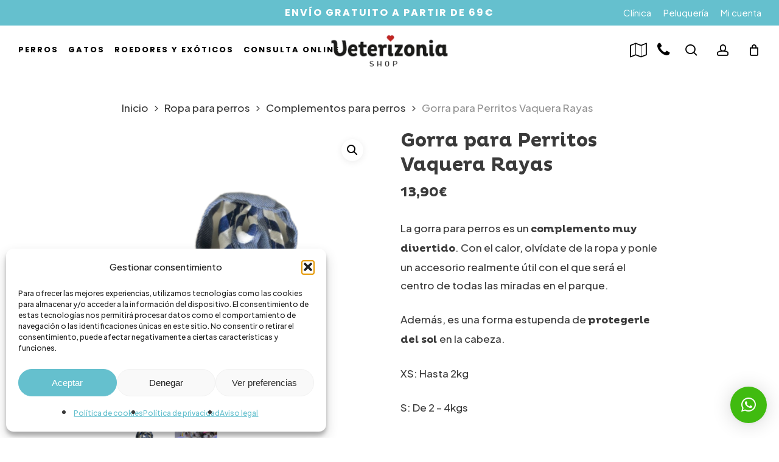

--- FILE ---
content_type: text/html; charset=UTF-8
request_url: https://www.veterizoniashop.com/compra/ropa-perros/complementos-para-perros/gorra-para-perritos-vaquera-rayas/
body_size: 42399
content:
<!doctype html>
<html lang="es" prefix="og: https://ogp.me/ns#" class="no-js">
<head>
	<meta charset="UTF-8">
	<meta name="viewport" content="width=device-width, initial-scale=1, maximum-scale=1, user-scalable=0" />	<style>img:is([sizes="auto" i], [sizes^="auto," i]) { contain-intrinsic-size: 3000px 1500px }</style>
	
<!-- Optimización para motores de búsqueda de Rank Math -  https://rankmath.com/ -->
<title>Gorra para Perritos Vaquera Rayas - Veterizonia</title>
<meta name="description" content="Haz click ➡️ y recibelo en casa 24/48 horas I Magnífico Servicio Atención al Cliente ❤️ I ☝¿Necesitas ASESORAMIENTO? Tf 96 206 70 39 I ¡Compra Online FÁCIL!"/>
<meta name="robots" content="follow, index, max-snippet:-1, max-video-preview:-1, max-image-preview:large"/>
<link rel="canonical" href="https://www.veterizoniashop.com/compra/ropa-perros/complementos-para-perros/gorra-para-perritos-vaquera-rayas/" />
<meta property="og:locale" content="es_ES" />
<meta property="og:type" content="product" />
<meta property="og:title" content="Gorra para Perritos Vaquera Rayas - Veterizonia" />
<meta property="og:description" content="Haz click ➡️ y recibelo en casa 24/48 horas I Magnífico Servicio Atención al Cliente ❤️ I ☝¿Necesitas ASESORAMIENTO? Tf 96 206 70 39 I ¡Compra Online FÁCIL!" />
<meta property="og:url" content="https://www.veterizoniashop.com/compra/ropa-perros/complementos-para-perros/gorra-para-perritos-vaquera-rayas/" />
<meta property="og:site_name" content="Shop Veterizonia" />
<meta property="og:updated_time" content="2022-07-01T11:47:13+01:00" />
<meta property="og:image" content="https://www.veterizoniashop.com/wp-content/uploads/2020/04/13.png" />
<meta property="og:image:secure_url" content="https://www.veterizoniashop.com/wp-content/uploads/2020/04/13.png" />
<meta property="og:image:width" content="765" />
<meta property="og:image:height" content="855" />
<meta property="og:image:alt" content="gorra perros vaquero rayas" />
<meta property="og:image:type" content="image/png" />
<meta property="product:availability" content="instock" />
<meta name="twitter:card" content="summary_large_image" />
<meta name="twitter:title" content="Gorra para Perritos Vaquera Rayas - Veterizonia" />
<meta name="twitter:description" content="Haz click ➡️ y recibelo en casa 24/48 horas I Magnífico Servicio Atención al Cliente ❤️ I ☝¿Necesitas ASESORAMIENTO? Tf 96 206 70 39 I ¡Compra Online FÁCIL!" />
<meta name="twitter:site" content="@veterizonia" />
<meta name="twitter:creator" content="@veterizonia" />
<meta name="twitter:image" content="https://www.veterizoniashop.com/wp-content/uploads/2020/04/13.png" />
<meta name="twitter:label1" content="Precio" />
<meta name="twitter:data1" content="13,90&euro;" />
<meta name="twitter:label2" content="Disponibilidad" />
<meta name="twitter:data2" content="Hay existencias" />
<script type="application/ld+json" class="rank-math-schema">{"@context":"https://schema.org","@graph":[{"@type":["PetStore","Organization"],"@id":"https://www.veterizoniashop.com/#organization","name":"Veterizonia","url":"https://www.veterizoniashop.com","sameAs":["https://www.facebook.com/veterizoniacenter/","https://twitter.com/veterizonia","https://www.instagram.com/veterizonia/","https://www.youtube.com/channel/UCcW1VBqYyb-6ShYoQeapVfw","https://maps.app.goo.gl/wWEUqKRK9YeuzChv7","https://www.wikidata.org/wiki/Q202883","https://linkeddata.uriburner.com/about/html/https/www.veterizoniashop.com/"],"logo":{"@type":"ImageObject","@id":"https://www.veterizoniashop.com/#logo","url":"https://www.veterizoniashop.com/wp-content/uploads/2020/04/logo-veterizonia-solo.png","contentUrl":"https://www.veterizoniashop.com/wp-content/uploads/2020/04/logo-veterizonia-solo.png","caption":"Shop Veterizonia","inLanguage":"es","width":"218","height":"67"},"openingHours":["Monday,Tuesday,Wednesday,Thursday,Friday,Saturday,Sunday 09:00-17:00"],"image":{"@id":"https://www.veterizoniashop.com/#logo"}},{"@type":"WebSite","@id":"https://www.veterizoniashop.com/#website","url":"https://www.veterizoniashop.com","name":"Shop Veterizonia","alternateName":"Veterizonia Shop","publisher":{"@id":"https://www.veterizoniashop.com/#organization"},"inLanguage":"es"},{"@type":"ImageObject","@id":"https://www.veterizoniashop.com/wp-content/uploads/2020/04/13.png","url":"https://www.veterizoniashop.com/wp-content/uploads/2020/04/13.png","width":"765","height":"855","caption":"gorra perros vaquero rayas","inLanguage":"es"},{"@type":"ItemPage","@id":"https://www.veterizoniashop.com/compra/ropa-perros/complementos-para-perros/gorra-para-perritos-vaquera-rayas/#webpage","url":"https://www.veterizoniashop.com/compra/ropa-perros/complementos-para-perros/gorra-para-perritos-vaquera-rayas/","name":"Gorra para Perritos Vaquera Rayas - Veterizonia","datePublished":"2020-04-30T16:32:24+01:00","dateModified":"2022-07-01T11:47:13+01:00","isPartOf":{"@id":"https://www.veterizoniashop.com/#website"},"primaryImageOfPage":{"@id":"https://www.veterizoniashop.com/wp-content/uploads/2020/04/13.png"},"inLanguage":"es"},{"@type":"Product","name":"Gorra para Perritos Vaquera Rayas - Veterizonia","description":"Haz click \u27a1\ufe0f y recibelo en casa 24/48 horas I Magn\u00edfico Servicio Atenci\u00f3n al Cliente \u2764\ufe0f I \u261d\u00bfNecesitas ASESORAMIENTO? Tf 96 206 70 39 I \u00a1Compra Online F\u00c1CIL!","category":"Ropa para perros &gt; Complementos para perros","mainEntityOfPage":{"@id":"https://www.veterizoniashop.com/compra/ropa-perros/complementos-para-perros/gorra-para-perritos-vaquera-rayas/#webpage"},"image":[{"@type":"ImageObject","url":"https://www.veterizoniashop.com/wp-content/uploads/2020/04/13.png","height":"855","width":"765"},{"@type":"ImageObject","url":"https://www.veterizoniashop.com/wp-content/uploads/2020/04/WhatsApp-Image-2020-04-16-at-11.46.30.jpeg","height":"1200","width":"1600"}],"offers":{"@type":"Offer","price":"13.90","priceValidUntil":"2027-12-31","priceSpecification":{"price":"13.90","priceCurrency":"EUR","valueAddedTaxIncluded":"true"},"priceCurrency":"EUR","availability":"http://schema.org/InStock","seller":{"@type":"Organization","@id":"https://www.veterizoniashop.com/","name":"Shop Veterizonia","url":"https://www.veterizoniashop.com","logo":"https://www.veterizoniashop.com/wp-content/uploads/2020/04/logo-veterizonia-solo.png"},"url":"https://www.veterizoniashop.com/compra/ropa-perros/complementos-para-perros/gorra-para-perritos-vaquera-rayas/"},"@id":"https://www.veterizoniashop.com/compra/ropa-perros/complementos-para-perros/gorra-para-perritos-vaquera-rayas/#richSnippet"}]}</script>
<!-- /Plugin Rank Math WordPress SEO -->

<link rel='dns-prefetch' href='//www.veterizoniashop.com' />
<link rel='dns-prefetch' href='//js.klarna.com' />
<link rel='dns-prefetch' href='//x.klarnacdn.net' />
<link rel='dns-prefetch' href='//fonts.googleapis.com' />
<link rel='dns-prefetch' href='//www.googletagmanager.com' />
<link rel="alternate" type="application/rss+xml" title="Veterizonia &raquo; Feed" href="https://www.veterizoniashop.com/feed/" />
<link rel="alternate" type="application/rss+xml" title="Veterizonia &raquo; Feed de los comentarios" href="https://www.veterizoniashop.com/comments/feed/" />
<link rel="alternate" type="application/rss+xml" title="Veterizonia &raquo; Comentario Gorra para Perritos Vaquera Rayas del feed" href="https://www.veterizoniashop.com/compra/ropa-perros/complementos-para-perros/gorra-para-perritos-vaquera-rayas/feed/" />
<script type="text/javascript">
/* <![CDATA[ */
window._wpemojiSettings = {"baseUrl":"https:\/\/s.w.org\/images\/core\/emoji\/16.0.1\/72x72\/","ext":".png","svgUrl":"https:\/\/s.w.org\/images\/core\/emoji\/16.0.1\/svg\/","svgExt":".svg","source":{"concatemoji":"https:\/\/www.veterizoniashop.com\/wp-includes\/js\/wp-emoji-release.min.js?ver=6.8.2"}};
/*! This file is auto-generated */
!function(s,n){var o,i,e;function c(e){try{var t={supportTests:e,timestamp:(new Date).valueOf()};sessionStorage.setItem(o,JSON.stringify(t))}catch(e){}}function p(e,t,n){e.clearRect(0,0,e.canvas.width,e.canvas.height),e.fillText(t,0,0);var t=new Uint32Array(e.getImageData(0,0,e.canvas.width,e.canvas.height).data),a=(e.clearRect(0,0,e.canvas.width,e.canvas.height),e.fillText(n,0,0),new Uint32Array(e.getImageData(0,0,e.canvas.width,e.canvas.height).data));return t.every(function(e,t){return e===a[t]})}function u(e,t){e.clearRect(0,0,e.canvas.width,e.canvas.height),e.fillText(t,0,0);for(var n=e.getImageData(16,16,1,1),a=0;a<n.data.length;a++)if(0!==n.data[a])return!1;return!0}function f(e,t,n,a){switch(t){case"flag":return n(e,"\ud83c\udff3\ufe0f\u200d\u26a7\ufe0f","\ud83c\udff3\ufe0f\u200b\u26a7\ufe0f")?!1:!n(e,"\ud83c\udde8\ud83c\uddf6","\ud83c\udde8\u200b\ud83c\uddf6")&&!n(e,"\ud83c\udff4\udb40\udc67\udb40\udc62\udb40\udc65\udb40\udc6e\udb40\udc67\udb40\udc7f","\ud83c\udff4\u200b\udb40\udc67\u200b\udb40\udc62\u200b\udb40\udc65\u200b\udb40\udc6e\u200b\udb40\udc67\u200b\udb40\udc7f");case"emoji":return!a(e,"\ud83e\udedf")}return!1}function g(e,t,n,a){var r="undefined"!=typeof WorkerGlobalScope&&self instanceof WorkerGlobalScope?new OffscreenCanvas(300,150):s.createElement("canvas"),o=r.getContext("2d",{willReadFrequently:!0}),i=(o.textBaseline="top",o.font="600 32px Arial",{});return e.forEach(function(e){i[e]=t(o,e,n,a)}),i}function t(e){var t=s.createElement("script");t.src=e,t.defer=!0,s.head.appendChild(t)}"undefined"!=typeof Promise&&(o="wpEmojiSettingsSupports",i=["flag","emoji"],n.supports={everything:!0,everythingExceptFlag:!0},e=new Promise(function(e){s.addEventListener("DOMContentLoaded",e,{once:!0})}),new Promise(function(t){var n=function(){try{var e=JSON.parse(sessionStorage.getItem(o));if("object"==typeof e&&"number"==typeof e.timestamp&&(new Date).valueOf()<e.timestamp+604800&&"object"==typeof e.supportTests)return e.supportTests}catch(e){}return null}();if(!n){if("undefined"!=typeof Worker&&"undefined"!=typeof OffscreenCanvas&&"undefined"!=typeof URL&&URL.createObjectURL&&"undefined"!=typeof Blob)try{var e="postMessage("+g.toString()+"("+[JSON.stringify(i),f.toString(),p.toString(),u.toString()].join(",")+"));",a=new Blob([e],{type:"text/javascript"}),r=new Worker(URL.createObjectURL(a),{name:"wpTestEmojiSupports"});return void(r.onmessage=function(e){c(n=e.data),r.terminate(),t(n)})}catch(e){}c(n=g(i,f,p,u))}t(n)}).then(function(e){for(var t in e)n.supports[t]=e[t],n.supports.everything=n.supports.everything&&n.supports[t],"flag"!==t&&(n.supports.everythingExceptFlag=n.supports.everythingExceptFlag&&n.supports[t]);n.supports.everythingExceptFlag=n.supports.everythingExceptFlag&&!n.supports.flag,n.DOMReady=!1,n.readyCallback=function(){n.DOMReady=!0}}).then(function(){return e}).then(function(){var e;n.supports.everything||(n.readyCallback(),(e=n.source||{}).concatemoji?t(e.concatemoji):e.wpemoji&&e.twemoji&&(t(e.twemoji),t(e.wpemoji)))}))}((window,document),window._wpemojiSettings);
/* ]]> */
</script>
<link rel='stylesheet' id='nacex_admin_menu_styles-css' href='https://www.veterizoniashop.com/wp-content/plugins/nacex/app/views/public/css/admin.css?ver=6.8.2' type='text/css' media='all' />
<link rel='stylesheet' id='admin_css-css' href='https://www.veterizoniashop.com/wp-content/plugins/woocommerce/assets/css/admin.css?ver=6.8.2' type='text/css' media='all' />
<link rel='stylesheet' id='font-awesome-css' href='https://www.veterizoniashop.com/wp-content/plugins/product-watermark-for-woocommerce/berocket/assets/css/font-awesome.min.css?ver=6.8.2' type='text/css' media='all' />
<style id='font-awesome-inline-css' type='text/css'>
[data-font="FontAwesome"]:before {font-family: 'FontAwesome' !important;content: attr(data-icon) !important;speak: none !important;font-weight: normal !important;font-variant: normal !important;text-transform: none !important;line-height: 1 !important;font-style: normal !important;-webkit-font-smoothing: antialiased !important;-moz-osx-font-smoothing: grayscale !important;}
</style>
<link rel='stylesheet' id='berocket_products_label_style-css' href='https://www.veterizoniashop.com/wp-content/plugins/advanced-product-labels-for-woocommerce/css/frontend.css?ver=1.2.9.2' type='text/css' media='all' />
<style id='berocket_products_label_style-inline-css' type='text/css'>

        .berocket_better_labels:before,
        .berocket_better_labels:after {
            clear: both;
            content: " ";
            display: block;
        }
        .berocket_better_labels.berocket_better_labels_image {
            position: absolute!important;
            top: 0px!important;
            bottom: 0px!important;
            left: 0px!important;
            right: 0px!important;
            pointer-events: none;
        }
        .berocket_better_labels.berocket_better_labels_image * {
            pointer-events: none;
        }
        .berocket_better_labels.berocket_better_labels_image img,
        .berocket_better_labels.berocket_better_labels_image .fa,
        .berocket_better_labels.berocket_better_labels_image .berocket_color_label,
        .berocket_better_labels.berocket_better_labels_image .berocket_image_background,
        .berocket_better_labels .berocket_better_labels_line .br_alabel,
        .berocket_better_labels .berocket_better_labels_line .br_alabel span {
            pointer-events: all;
        }
        .berocket_better_labels .berocket_color_label,
        .br_alabel .berocket_color_label {
            width: 100%;
            height: 100%;
            display: block;
        }
        .berocket_better_labels .berocket_better_labels_position_left {
            text-align:left;
            float: left;
            clear: left;
        }
        .berocket_better_labels .berocket_better_labels_position_center {
            text-align:center;
        }
        .berocket_better_labels .berocket_better_labels_position_right {
            text-align:right;
            float: right;
            clear: right;
        }
        .berocket_better_labels.berocket_better_labels_label {
            clear: both
        }
        .berocket_better_labels .berocket_better_labels_line {
            line-height: 1px;
        }
        .berocket_better_labels.berocket_better_labels_label .berocket_better_labels_line {
            clear: none;
        }
        .berocket_better_labels .berocket_better_labels_position_left .berocket_better_labels_line {
            clear: left;
        }
        .berocket_better_labels .berocket_better_labels_position_right .berocket_better_labels_line {
            clear: right;
        }
        .berocket_better_labels .berocket_better_labels_line .br_alabel {
            display: inline-block;
            position: relative;
            top: 0!important;
            left: 0!important;
            right: 0!important;
            line-height: 1px;
        }.berocket_better_labels .berocket_better_labels_position {
                display: flex;
                flex-direction: column;
            }
            .berocket_better_labels .berocket_better_labels_position.berocket_better_labels_position_left {
                align-items: start;
            }
            .berocket_better_labels .berocket_better_labels_position.berocket_better_labels_position_right {
                align-items: end;
            }
            .rtl .berocket_better_labels .berocket_better_labels_position.berocket_better_labels_position_left {
                align-items: end;
            }
            .rtl .berocket_better_labels .berocket_better_labels_position.berocket_better_labels_position_right {
                align-items: start;
            }
            .berocket_better_labels .berocket_better_labels_position.berocket_better_labels_position_center {
                align-items: center;
            }
            .berocket_better_labels .berocket_better_labels_position .berocket_better_labels_inline {
                display: flex;
                align-items: start;
            }
</style>
<style id='wp-emoji-styles-inline-css' type='text/css'>

	img.wp-smiley, img.emoji {
		display: inline !important;
		border: none !important;
		box-shadow: none !important;
		height: 1em !important;
		width: 1em !important;
		margin: 0 0.07em !important;
		vertical-align: -0.1em !important;
		background: none !important;
		padding: 0 !important;
	}
</style>
<link rel='stylesheet' id='wp-block-library-css' href='https://www.veterizoniashop.com/wp-includes/css/dist/block-library/style.min.css?ver=6.8.2' type='text/css' media='all' />
<style id='global-styles-inline-css' type='text/css'>
:root{--wp--preset--aspect-ratio--square: 1;--wp--preset--aspect-ratio--4-3: 4/3;--wp--preset--aspect-ratio--3-4: 3/4;--wp--preset--aspect-ratio--3-2: 3/2;--wp--preset--aspect-ratio--2-3: 2/3;--wp--preset--aspect-ratio--16-9: 16/9;--wp--preset--aspect-ratio--9-16: 9/16;--wp--preset--color--black: #000000;--wp--preset--color--cyan-bluish-gray: #abb8c3;--wp--preset--color--white: #ffffff;--wp--preset--color--pale-pink: #f78da7;--wp--preset--color--vivid-red: #cf2e2e;--wp--preset--color--luminous-vivid-orange: #ff6900;--wp--preset--color--luminous-vivid-amber: #fcb900;--wp--preset--color--light-green-cyan: #7bdcb5;--wp--preset--color--vivid-green-cyan: #00d084;--wp--preset--color--pale-cyan-blue: #8ed1fc;--wp--preset--color--vivid-cyan-blue: #0693e3;--wp--preset--color--vivid-purple: #9b51e0;--wp--preset--gradient--vivid-cyan-blue-to-vivid-purple: linear-gradient(135deg,rgba(6,147,227,1) 0%,rgb(155,81,224) 100%);--wp--preset--gradient--light-green-cyan-to-vivid-green-cyan: linear-gradient(135deg,rgb(122,220,180) 0%,rgb(0,208,130) 100%);--wp--preset--gradient--luminous-vivid-amber-to-luminous-vivid-orange: linear-gradient(135deg,rgba(252,185,0,1) 0%,rgba(255,105,0,1) 100%);--wp--preset--gradient--luminous-vivid-orange-to-vivid-red: linear-gradient(135deg,rgba(255,105,0,1) 0%,rgb(207,46,46) 100%);--wp--preset--gradient--very-light-gray-to-cyan-bluish-gray: linear-gradient(135deg,rgb(238,238,238) 0%,rgb(169,184,195) 100%);--wp--preset--gradient--cool-to-warm-spectrum: linear-gradient(135deg,rgb(74,234,220) 0%,rgb(151,120,209) 20%,rgb(207,42,186) 40%,rgb(238,44,130) 60%,rgb(251,105,98) 80%,rgb(254,248,76) 100%);--wp--preset--gradient--blush-light-purple: linear-gradient(135deg,rgb(255,206,236) 0%,rgb(152,150,240) 100%);--wp--preset--gradient--blush-bordeaux: linear-gradient(135deg,rgb(254,205,165) 0%,rgb(254,45,45) 50%,rgb(107,0,62) 100%);--wp--preset--gradient--luminous-dusk: linear-gradient(135deg,rgb(255,203,112) 0%,rgb(199,81,192) 50%,rgb(65,88,208) 100%);--wp--preset--gradient--pale-ocean: linear-gradient(135deg,rgb(255,245,203) 0%,rgb(182,227,212) 50%,rgb(51,167,181) 100%);--wp--preset--gradient--electric-grass: linear-gradient(135deg,rgb(202,248,128) 0%,rgb(113,206,126) 100%);--wp--preset--gradient--midnight: linear-gradient(135deg,rgb(2,3,129) 0%,rgb(40,116,252) 100%);--wp--preset--font-size--small: 13px;--wp--preset--font-size--medium: 20px;--wp--preset--font-size--large: 36px;--wp--preset--font-size--x-large: 42px;--wp--preset--spacing--20: 0.44rem;--wp--preset--spacing--30: 0.67rem;--wp--preset--spacing--40: 1rem;--wp--preset--spacing--50: 1.5rem;--wp--preset--spacing--60: 2.25rem;--wp--preset--spacing--70: 3.38rem;--wp--preset--spacing--80: 5.06rem;--wp--preset--shadow--natural: 6px 6px 9px rgba(0, 0, 0, 0.2);--wp--preset--shadow--deep: 12px 12px 50px rgba(0, 0, 0, 0.4);--wp--preset--shadow--sharp: 6px 6px 0px rgba(0, 0, 0, 0.2);--wp--preset--shadow--outlined: 6px 6px 0px -3px rgba(255, 255, 255, 1), 6px 6px rgba(0, 0, 0, 1);--wp--preset--shadow--crisp: 6px 6px 0px rgba(0, 0, 0, 1);}:root { --wp--style--global--content-size: 1300px;--wp--style--global--wide-size: 1300px; }:where(body) { margin: 0; }.wp-site-blocks > .alignleft { float: left; margin-right: 2em; }.wp-site-blocks > .alignright { float: right; margin-left: 2em; }.wp-site-blocks > .aligncenter { justify-content: center; margin-left: auto; margin-right: auto; }:where(.is-layout-flex){gap: 0.5em;}:where(.is-layout-grid){gap: 0.5em;}.is-layout-flow > .alignleft{float: left;margin-inline-start: 0;margin-inline-end: 2em;}.is-layout-flow > .alignright{float: right;margin-inline-start: 2em;margin-inline-end: 0;}.is-layout-flow > .aligncenter{margin-left: auto !important;margin-right: auto !important;}.is-layout-constrained > .alignleft{float: left;margin-inline-start: 0;margin-inline-end: 2em;}.is-layout-constrained > .alignright{float: right;margin-inline-start: 2em;margin-inline-end: 0;}.is-layout-constrained > .aligncenter{margin-left: auto !important;margin-right: auto !important;}.is-layout-constrained > :where(:not(.alignleft):not(.alignright):not(.alignfull)){max-width: var(--wp--style--global--content-size);margin-left: auto !important;margin-right: auto !important;}.is-layout-constrained > .alignwide{max-width: var(--wp--style--global--wide-size);}body .is-layout-flex{display: flex;}.is-layout-flex{flex-wrap: wrap;align-items: center;}.is-layout-flex > :is(*, div){margin: 0;}body .is-layout-grid{display: grid;}.is-layout-grid > :is(*, div){margin: 0;}body{padding-top: 0px;padding-right: 0px;padding-bottom: 0px;padding-left: 0px;}:root :where(.wp-element-button, .wp-block-button__link){background-color: #32373c;border-width: 0;color: #fff;font-family: inherit;font-size: inherit;line-height: inherit;padding: calc(0.667em + 2px) calc(1.333em + 2px);text-decoration: none;}.has-black-color{color: var(--wp--preset--color--black) !important;}.has-cyan-bluish-gray-color{color: var(--wp--preset--color--cyan-bluish-gray) !important;}.has-white-color{color: var(--wp--preset--color--white) !important;}.has-pale-pink-color{color: var(--wp--preset--color--pale-pink) !important;}.has-vivid-red-color{color: var(--wp--preset--color--vivid-red) !important;}.has-luminous-vivid-orange-color{color: var(--wp--preset--color--luminous-vivid-orange) !important;}.has-luminous-vivid-amber-color{color: var(--wp--preset--color--luminous-vivid-amber) !important;}.has-light-green-cyan-color{color: var(--wp--preset--color--light-green-cyan) !important;}.has-vivid-green-cyan-color{color: var(--wp--preset--color--vivid-green-cyan) !important;}.has-pale-cyan-blue-color{color: var(--wp--preset--color--pale-cyan-blue) !important;}.has-vivid-cyan-blue-color{color: var(--wp--preset--color--vivid-cyan-blue) !important;}.has-vivid-purple-color{color: var(--wp--preset--color--vivid-purple) !important;}.has-black-background-color{background-color: var(--wp--preset--color--black) !important;}.has-cyan-bluish-gray-background-color{background-color: var(--wp--preset--color--cyan-bluish-gray) !important;}.has-white-background-color{background-color: var(--wp--preset--color--white) !important;}.has-pale-pink-background-color{background-color: var(--wp--preset--color--pale-pink) !important;}.has-vivid-red-background-color{background-color: var(--wp--preset--color--vivid-red) !important;}.has-luminous-vivid-orange-background-color{background-color: var(--wp--preset--color--luminous-vivid-orange) !important;}.has-luminous-vivid-amber-background-color{background-color: var(--wp--preset--color--luminous-vivid-amber) !important;}.has-light-green-cyan-background-color{background-color: var(--wp--preset--color--light-green-cyan) !important;}.has-vivid-green-cyan-background-color{background-color: var(--wp--preset--color--vivid-green-cyan) !important;}.has-pale-cyan-blue-background-color{background-color: var(--wp--preset--color--pale-cyan-blue) !important;}.has-vivid-cyan-blue-background-color{background-color: var(--wp--preset--color--vivid-cyan-blue) !important;}.has-vivid-purple-background-color{background-color: var(--wp--preset--color--vivid-purple) !important;}.has-black-border-color{border-color: var(--wp--preset--color--black) !important;}.has-cyan-bluish-gray-border-color{border-color: var(--wp--preset--color--cyan-bluish-gray) !important;}.has-white-border-color{border-color: var(--wp--preset--color--white) !important;}.has-pale-pink-border-color{border-color: var(--wp--preset--color--pale-pink) !important;}.has-vivid-red-border-color{border-color: var(--wp--preset--color--vivid-red) !important;}.has-luminous-vivid-orange-border-color{border-color: var(--wp--preset--color--luminous-vivid-orange) !important;}.has-luminous-vivid-amber-border-color{border-color: var(--wp--preset--color--luminous-vivid-amber) !important;}.has-light-green-cyan-border-color{border-color: var(--wp--preset--color--light-green-cyan) !important;}.has-vivid-green-cyan-border-color{border-color: var(--wp--preset--color--vivid-green-cyan) !important;}.has-pale-cyan-blue-border-color{border-color: var(--wp--preset--color--pale-cyan-blue) !important;}.has-vivid-cyan-blue-border-color{border-color: var(--wp--preset--color--vivid-cyan-blue) !important;}.has-vivid-purple-border-color{border-color: var(--wp--preset--color--vivid-purple) !important;}.has-vivid-cyan-blue-to-vivid-purple-gradient-background{background: var(--wp--preset--gradient--vivid-cyan-blue-to-vivid-purple) !important;}.has-light-green-cyan-to-vivid-green-cyan-gradient-background{background: var(--wp--preset--gradient--light-green-cyan-to-vivid-green-cyan) !important;}.has-luminous-vivid-amber-to-luminous-vivid-orange-gradient-background{background: var(--wp--preset--gradient--luminous-vivid-amber-to-luminous-vivid-orange) !important;}.has-luminous-vivid-orange-to-vivid-red-gradient-background{background: var(--wp--preset--gradient--luminous-vivid-orange-to-vivid-red) !important;}.has-very-light-gray-to-cyan-bluish-gray-gradient-background{background: var(--wp--preset--gradient--very-light-gray-to-cyan-bluish-gray) !important;}.has-cool-to-warm-spectrum-gradient-background{background: var(--wp--preset--gradient--cool-to-warm-spectrum) !important;}.has-blush-light-purple-gradient-background{background: var(--wp--preset--gradient--blush-light-purple) !important;}.has-blush-bordeaux-gradient-background{background: var(--wp--preset--gradient--blush-bordeaux) !important;}.has-luminous-dusk-gradient-background{background: var(--wp--preset--gradient--luminous-dusk) !important;}.has-pale-ocean-gradient-background{background: var(--wp--preset--gradient--pale-ocean) !important;}.has-electric-grass-gradient-background{background: var(--wp--preset--gradient--electric-grass) !important;}.has-midnight-gradient-background{background: var(--wp--preset--gradient--midnight) !important;}.has-small-font-size{font-size: var(--wp--preset--font-size--small) !important;}.has-medium-font-size{font-size: var(--wp--preset--font-size--medium) !important;}.has-large-font-size{font-size: var(--wp--preset--font-size--large) !important;}.has-x-large-font-size{font-size: var(--wp--preset--font-size--x-large) !important;}
:where(.wp-block-post-template.is-layout-flex){gap: 1.25em;}:where(.wp-block-post-template.is-layout-grid){gap: 1.25em;}
:where(.wp-block-columns.is-layout-flex){gap: 2em;}:where(.wp-block-columns.is-layout-grid){gap: 2em;}
:root :where(.wp-block-pullquote){font-size: 1.5em;line-height: 1.6;}
</style>
<link rel='stylesheet' id='sweetalert2-css' href='https://www.veterizoniashop.com/wp-content/plugins/rac/assets/sweetalert2/sweetalert2.min.css?ver=6.8.2' type='text/css' media='all' />
<link rel='stylesheet' id='uaf_client_css-css' href='https://www.veterizoniashop.com/wp-content/uploads/useanyfont/uaf.css?ver=1758173181' type='text/css' media='all' />
<link rel='stylesheet' id='photoswipe-css' href='https://www.veterizoniashop.com/wp-content/plugins/woocommerce/assets/css/photoswipe/photoswipe.min.css?ver=10.1.3' type='text/css' media='all' />
<link rel='stylesheet' id='photoswipe-default-skin-css' href='https://www.veterizoniashop.com/wp-content/plugins/woocommerce/assets/css/photoswipe/default-skin/default-skin.min.css?ver=10.1.3' type='text/css' media='all' />
<link rel='stylesheet' id='woocommerce-layout-css' href='https://www.veterizoniashop.com/wp-content/plugins/woocommerce/assets/css/woocommerce-layout.css?ver=10.1.3' type='text/css' media='all' />
<link rel='stylesheet' id='woocommerce-smallscreen-css' href='https://www.veterizoniashop.com/wp-content/plugins/woocommerce/assets/css/woocommerce-smallscreen.css?ver=10.1.3' type='text/css' media='only screen and (max-width: 768px)' />
<link rel='stylesheet' id='woocommerce-general-css' href='https://www.veterizoniashop.com/wp-content/plugins/woocommerce/assets/css/woocommerce.css?ver=10.1.3' type='text/css' media='all' />
<style id='woocommerce-inline-inline-css' type='text/css'>
.woocommerce form .form-row .required { visibility: visible; }
</style>
<link rel='stylesheet' id='cmplz-general-css' href='https://www.veterizoniashop.com/wp-content/plugins/complianz-gdpr/assets/css/cookieblocker.min.css?ver=1763408141' type='text/css' media='all' />
<link rel='stylesheet' id='woo-variation-swatches-css' href='https://www.veterizoniashop.com/wp-content/plugins/woo-variation-swatches/assets/css/frontend.min.css?ver=1758173182' type='text/css' media='all' />
<style id='woo-variation-swatches-inline-css' type='text/css'>
:root {
--wvs-tick:url("data:image/svg+xml;utf8,%3Csvg filter='drop-shadow(0px 0px 2px rgb(0 0 0 / .8))' xmlns='http://www.w3.org/2000/svg'  viewBox='0 0 30 30'%3E%3Cpath fill='none' stroke='%23ffffff' stroke-linecap='round' stroke-linejoin='round' stroke-width='4' d='M4 16L11 23 27 7'/%3E%3C/svg%3E");

--wvs-cross:url("data:image/svg+xml;utf8,%3Csvg filter='drop-shadow(0px 0px 5px rgb(255 255 255 / .6))' xmlns='http://www.w3.org/2000/svg' width='72px' height='72px' viewBox='0 0 24 24'%3E%3Cpath fill='none' stroke='%23ff0000' stroke-linecap='round' stroke-width='0.6' d='M5 5L19 19M19 5L5 19'/%3E%3C/svg%3E");
--wvs-single-product-item-width:55px;
--wvs-single-product-item-height:55px;
--wvs-single-product-item-font-size:16px}
</style>
<link rel='stylesheet' id='brands-styles-css' href='https://www.veterizoniashop.com/wp-content/plugins/woocommerce/assets/css/brands.css?ver=10.1.3' type='text/css' media='all' />
<link rel='stylesheet' id='salient-grid-system-css' href='https://www.veterizoniashop.com/wp-content/themes/salient/css/build/grid-system.css?ver=17.0.5' type='text/css' media='all' />
<link rel='stylesheet' id='main-styles-css' href='https://www.veterizoniashop.com/wp-content/themes/salient/css/build/style.css?ver=17.0.5' type='text/css' media='all' />
<style id='main-styles-inline-css' type='text/css'>
@media only screen and (max-width:999px){#ajax-content-wrap .top-level .nectar-post-grid[data-animation*="fade"] .nectar-post-grid-item,#ajax-content-wrap .top-level .nectar-post-grid[data-animation="zoom-out-reveal"] .nectar-post-grid-item *:not(.content):not(.bg-overlay),#ajax-content-wrap .top-level .nectar-post-grid[data-animation="zoom-out-reveal"] .nectar-post-grid-item *:before{transform:none;opacity:1;clip-path:none;}#ajax-content-wrap .top-level .nectar-post-grid[data-animation="zoom-out-reveal"] .nectar-post-grid-item .nectar-el-parallax-scroll .nectar-post-grid-item-bg-wrap-inner{transform:scale(1.275);}}.wpb_row.vc_row.top-level .nectar-video-bg{opacity:1;height:100%;width:100%;object-fit:cover;object-position:center center;}body.using-mobile-browser .wpb_row.vc_row.top-level .nectar-video-wrap{left:0;}body.using-mobile-browser .wpb_row.vc_row.top-level.full-width-section .nectar-video-wrap:not(.column-video){left:50%;}body.using-mobile-browser #nectar_fullscreen_rows[data-mobile-disable="off"] .wpb_row.vc_row.top-level.full-width-section .nectar-video-wrap:not(.column-video){left:0;}.wpb_row.vc_row.top-level .nectar-video-wrap{opacity:1;width:100%;}body .wpb_row.parallax_section.top-level > .nectar-video-wrap video:not(.translate){opacity:1;}.top-level .portfolio-items[data-loading=lazy-load] .col .inner-wrap.animated .top-level-image{opacity:1;}.wpb_row.vc_row.top-level .column-image-bg-wrap[data-n-parallax-bg="true"] .column-image-bg,.wpb_row.vc_row.top-level + .wpb_row .column-image-bg-wrap[data-n-parallax-bg="true"] .column-image-bg,#portfolio-extra > .wpb_row.vc_row.parallax_section:first-child .row-bg{transform:none!important;height:100%!important;opacity:1;}#portfolio-extra > .wpb_row.vc_row.parallax_section .row-bg{background-attachment:scroll;}.scroll-down-wrap.hidden{transform:none;opacity:1;}#ajax-loading-screen[data-disable-mobile="0"]{display:none!important;}body[data-slide-out-widget-area-style="slide-out-from-right"].material .slide_out_area_close.hide_until_rendered{opacity:0;}
</style>
<link rel='stylesheet' id='nectar-header-layout-centered-logo-between-menu-alt-css' href='https://www.veterizoniashop.com/wp-content/themes/salient/css/build/header/header-layout-centered-logo-between-menu-alt.css?ver=17.0.5' type='text/css' media='all' />
<link rel='stylesheet' id='nectar-header-secondary-nav-css' href='https://www.veterizoniashop.com/wp-content/themes/salient/css/build/header/header-secondary-nav.css?ver=17.0.5' type='text/css' media='all' />
<link rel='stylesheet' id='nectar-brands-css' href='https://www.veterizoniashop.com/wp-content/themes/salient/css/nectar-brands.css?ver=17.0.5' type='text/css' media='all' />
<link rel='stylesheet' id='nectar_default_font_open_sans-css' href='https://fonts.googleapis.com/css?family=Open+Sans%3A300%2C400%2C600%2C700&#038;subset=latin%2Clatin-ext' type='text/css' media='all' />
<link rel='stylesheet' id='responsive-css' href='https://www.veterizoniashop.com/wp-content/themes/salient/css/build/responsive.css?ver=17.0.5' type='text/css' media='all' />
<link rel='stylesheet' id='nectar-product-style-classic-css' href='https://www.veterizoniashop.com/wp-content/themes/salient/css/build/third-party/woocommerce/product-style-classic.css?ver=17.0.5' type='text/css' media='all' />
<link rel='stylesheet' id='woocommerce-css' href='https://www.veterizoniashop.com/wp-content/themes/salient/css/build/woocommerce.css?ver=17.0.5' type='text/css' media='all' />
<link rel='stylesheet' id='nectar-woocommerce-single-css' href='https://www.veterizoniashop.com/wp-content/themes/salient/css/build/third-party/woocommerce/product-single.css?ver=17.0.5' type='text/css' media='all' />
<link rel='stylesheet' id='nectar-element-product-carousel-css' href='https://www.veterizoniashop.com/wp-content/themes/salient/css/build/elements/element-product-carousel.css?ver=17.0.5' type='text/css' media='all' />
<link rel='stylesheet' id='nectar-flickity-css' href='https://www.veterizoniashop.com/wp-content/themes/salient/css/build/plugins/flickity.css?ver=17.0.5' type='text/css' media='all' />
<link rel='stylesheet' id='select2-css' href='https://www.veterizoniashop.com/wp-content/plugins/woocommerce/assets/css/select2.css?ver=10.1.3' type='text/css' media='all' />
<link rel='stylesheet' id='skin-material-css' href='https://www.veterizoniashop.com/wp-content/themes/salient/css/build/skin-material.css?ver=17.0.5' type='text/css' media='all' />
<link rel='stylesheet' id='salient-wp-menu-dynamic-css' href='https://www.veterizoniashop.com/wp-content/uploads/salient/menu-dynamic.css?ver=20743' type='text/css' media='all' />
<link rel='stylesheet' id='kec-cart-css' href='https://www.veterizoniashop.com/wp-content/plugins/klarna-payments-for-woocommerce/dependencies/krokedil/klarna-express-checkout/assets/css/kec-cart.css?ver=1.4.3' type='text/css' media='all' />
<link rel='stylesheet' id='dynamic-css-css' href='https://www.veterizoniashop.com/wp-content/themes/salient/css/salient-dynamic-styles.css?ver=34937' type='text/css' media='all' />
<style id='dynamic-css-inline-css' type='text/css'>
.single.single-post .container-wrap{padding-top:0;}.main-content .featured-media-under-header{padding:min(6vw,90px) 0;}.featured-media-under-header__featured-media:not([data-has-img="false"]){margin-top:min(6vw,90px);}.featured-media-under-header__featured-media:not([data-format="video"]):not([data-format="audio"]):not([data-has-img="false"]){overflow:hidden;position:relative;padding-bottom:50%;}.featured-media-under-header__meta-wrap{display:flex;flex-wrap:wrap;align-items:center;}.featured-media-under-header__meta-wrap .meta-author{display:inline-flex;align-items:center;}.featured-media-under-header__meta-wrap .meta-author img{margin-right:8px;width:28px;border-radius:100px;}.featured-media-under-header__featured-media .post-featured-img{display:block;line-height:0;top:auto;bottom:0;}.featured-media-under-header__featured-media[data-n-parallax-bg="true"] .post-featured-img{height:calc(100% + 75px);}.featured-media-under-header__featured-media .post-featured-img img{position:absolute;top:0;left:0;width:100%;height:100%;object-fit:cover;object-position:top;}@media only screen and (max-width:690px){.featured-media-under-header__featured-media[data-n-parallax-bg="true"] .post-featured-img{height:calc(100% + 45px);}.featured-media-under-header__meta-wrap{font-size:14px;}}.featured-media-under-header__featured-media[data-align="center"] .post-featured-img img{object-position:center;}.featured-media-under-header__featured-media[data-align="bottom"] .post-featured-img img{object-position:bottom;}.featured-media-under-header h1{margin:max(min(0.35em,35px),20px) 0 max(min(0.25em,25px),15px) 0;}.featured-media-under-header__cat-wrap .meta-category a{line-height:1;padding:7px 15px;margin-right:15px;}.featured-media-under-header__cat-wrap .meta-category a:not(:hover){background-color:rgba(0,0,0,0.05);}.featured-media-under-header__cat-wrap .meta-category a:hover{color:#fff;}.featured-media-under-header__meta-wrap a,.featured-media-under-header__cat-wrap a{color:inherit;}.featured-media-under-header__meta-wrap > span:not(:first-child):not(.rich-snippet-hidden):before{content:"·";padding:0 .5em;}.featured-media-under-header__excerpt{margin:0 0 20px 0;}@media only screen and (min-width:691px){[data-animate="fade_in"] .featured-media-under-header__cat-wrap,[data-animate="fade_in"].featured-media-under-header .entry-title,[data-animate="fade_in"] .featured-media-under-header__meta-wrap,[data-animate="fade_in"] .featured-media-under-header__featured-media,[data-animate="fade_in"] .featured-media-under-header__excerpt,[data-animate="fade_in"].featured-media-under-header + .row .content-inner{opacity:0;transform:translateY(50px);animation:nectar_featured_media_load 1s cubic-bezier(0.25,1,0.5,1) forwards;}[data-animate="fade_in"] .featured-media-under-header__cat-wrap{animation-delay:0.1s;}[data-animate="fade_in"].featured-media-under-header .entry-title{animation-delay:0.2s;}[data-animate="fade_in"] .featured-media-under-header__excerpt{animation-delay:0.3s;}[data-animate="fade_in"] .featured-media-under-header__meta-wrap{animation-delay:0.3s;}[data-animate="fade_in"] .featured-media-under-header__featured-media{animation-delay:0.4s;}[data-animate="fade_in"].featured-media-under-header + .row .content-inner{animation-delay:0.5s;}}@keyframes nectar_featured_media_load{0%{transform:translateY(50px);opacity:0;}100%{transform:translateY(0px);opacity:1;}}.featured-media-under-header__content{display:flex;flex-direction:column;align-items:center;text-align:center;max-width:1000px;margin:0 auto;}@media only screen and (min-width:691px){.featured-media-under-header__excerpt{max-width:75%;}}.featured-media-under-header__meta-wrap .meta-author img{margin-right:15px;width:50px;}@media only screen and (max-width:690px){width:40px;}.featured-media-under-header__meta-wrap .meta-author > span{text-align:left;line-height:1.5;}.featured-media-under-header__meta-wrap .meta-author > span span:not(.rich-snippet-hidden){display:block;}.featured-media-under-header__meta-wrap .meta-date,.featured-media-under-header__meta-wrap .meta-reading-time{font-size:.85em;}@media only screen and (min-width:1000px){body #ajax-content-wrap.no-scroll{min-height:calc(100vh - 122px);height:calc(100vh - 122px)!important;}}@media only screen and (min-width:1000px){#page-header-wrap.fullscreen-header,#page-header-wrap.fullscreen-header #page-header-bg,html:not(.nectar-box-roll-loaded) .nectar-box-roll > #page-header-bg.fullscreen-header,.nectar_fullscreen_zoom_recent_projects,#nectar_fullscreen_rows:not(.afterLoaded) > div{height:calc(100vh - 121px);}.wpb_row.vc_row-o-full-height.top-level,.wpb_row.vc_row-o-full-height.top-level > .col.span_12{min-height:calc(100vh - 121px);}html:not(.nectar-box-roll-loaded) .nectar-box-roll > #page-header-bg.fullscreen-header{top:122px;}.nectar-slider-wrap[data-fullscreen="true"]:not(.loaded),.nectar-slider-wrap[data-fullscreen="true"]:not(.loaded) .swiper-container{height:calc(100vh - 120px)!important;}.admin-bar .nectar-slider-wrap[data-fullscreen="true"]:not(.loaded),.admin-bar .nectar-slider-wrap[data-fullscreen="true"]:not(.loaded) .swiper-container{height:calc(100vh - 120px - 32px)!important;}}.admin-bar[class*="page-template-template-no-header"] .wpb_row.vc_row-o-full-height.top-level,.admin-bar[class*="page-template-template-no-header"] .wpb_row.vc_row-o-full-height.top-level > .col.span_12{min-height:calc(100vh - 32px);}body[class*="page-template-template-no-header"] .wpb_row.vc_row-o-full-height.top-level,body[class*="page-template-template-no-header"] .wpb_row.vc_row-o-full-height.top-level > .col.span_12{min-height:100vh;}@media only screen and (max-width:999px){.using-mobile-browser #nectar_fullscreen_rows:not(.afterLoaded):not([data-mobile-disable="on"]) > div{height:calc(100vh - 126px);}.using-mobile-browser .wpb_row.vc_row-o-full-height.top-level,.using-mobile-browser .wpb_row.vc_row-o-full-height.top-level > .col.span_12,[data-permanent-transparent="1"].using-mobile-browser .wpb_row.vc_row-o-full-height.top-level,[data-permanent-transparent="1"].using-mobile-browser .wpb_row.vc_row-o-full-height.top-level > .col.span_12{min-height:calc(100vh - 126px);}html:not(.nectar-box-roll-loaded) .nectar-box-roll > #page-header-bg.fullscreen-header,.nectar_fullscreen_zoom_recent_projects,.nectar-slider-wrap[data-fullscreen="true"]:not(.loaded),.nectar-slider-wrap[data-fullscreen="true"]:not(.loaded) .swiper-container,#nectar_fullscreen_rows:not(.afterLoaded):not([data-mobile-disable="on"]) > div{height:calc(100vh - 73px);}.wpb_row.vc_row-o-full-height.top-level,.wpb_row.vc_row-o-full-height.top-level > .col.span_12{min-height:calc(100vh - 73px);}body[data-transparent-header="false"] #ajax-content-wrap.no-scroll{min-height:calc(100vh - 73px);height:calc(100vh - 73px);}}.post-type-archive-product.woocommerce .container-wrap,.tax-product_cat.woocommerce .container-wrap{background-color:#f7f7f7;}.woocommerce ul.products li.product.material,.woocommerce-page ul.products li.product.material{background-color:#ffffff;}.woocommerce ul.products li.product.minimal .product-wrap,.woocommerce ul.products li.product.minimal .background-color-expand,.woocommerce-page ul.products li.product.minimal .product-wrap,.woocommerce-page ul.products li.product.minimal .background-color-expand{background-color:#ffffff;}#ajax-content-wrap .vc_row.left_padding_6vw .row_col_wrap_12,.nectar-global-section .vc_row.left_padding_6vw .row_col_wrap_12{padding-left:6vw;}#ajax-content-wrap .vc_row.right_padding_2vw .row_col_wrap_12,.nectar-global-section .vc_row.right_padding_2vw .row_col_wrap_12{padding-right:2vw;}#ajax-content-wrap .vc_row.top_margin_5pct{margin-top:5%;}#ajax-content-wrap .vc_row.right_padding_6vw .row_col_wrap_12,.nectar-global-section .vc_row.right_padding_6vw .row_col_wrap_12{padding-right:6vw;}.wpb_column.el_spacing_0px > .vc_column-inner > .wpb_wrapper > div:not(:last-child),.wpb_column.el_spacing_0px > .n-sticky > .vc_column-inner > .wpb_wrapper > div:not(:last-child){margin-bottom:0;}@media only screen,print{.wpb_column.right_padding_desktop_10pct > .vc_column-inner{padding-right:10%;}}@media only screen and (max-width:690px){html body .wpb_column.top_padding_phone_10pct > .vc_column-inner{padding-top:10%;}}@media only screen,print{.wpb_column.right_padding_desktop_10pct > .n-sticky > .vc_column-inner{padding-right:10%;}}@media only screen and (max-width:690px){html body .wpb_column.top_padding_phone_10pct > .n-sticky > .vc_column-inner{padding-top:10%;}}.wpb_column.child_column.el_spacing_10px > .vc_column-inner > .wpb_wrapper > div:not(:last-child),.wpb_column.child_column.el_spacing_10px > .n-sticky > .vc_column-inner > .wpb_wrapper > div:not(:last-child){margin-bottom:10px;}.nectar-split-heading .heading-line{display:block;overflow:hidden;position:relative}.nectar-split-heading .heading-line >div{display:block;transform:translateY(200%);-webkit-transform:translateY(200%)}.nectar-split-heading h1{margin-bottom:0}@media only screen and (min-width:1000px){.nectar-split-heading[data-custom-font-size="true"] h1,.nectar-split-heading[data-custom-font-size="true"] h2,.row .nectar-split-heading[data-custom-font-size="true"] h3,.row .nectar-split-heading[data-custom-font-size="true"] h4,.row .nectar-split-heading[data-custom-font-size="true"] h5,.row .nectar-split-heading[data-custom-font-size="true"] h6,.row .nectar-split-heading[data-custom-font-size="true"] i{font-size:inherit;line-height:inherit;}}@media only screen,print{#ajax-content-wrap .font_size_1-5vw.nectar-split-heading,.font_size_1-5vw.nectar-split-heading{font-size:1.5vw!important;}}@media only screen,print{#ajax-content-wrap .font_size_1-5vw.nectar-split-heading,.font_size_1-5vw.nectar-split-heading,#header-outer .font_size_1-5vw.nectar-split-heading{font-size:1.5vw!important;}}.centered-text .nectar-split-heading[data-animation-type="line-reveal-by-space"] h1,.centered-text .nectar-split-heading[data-animation-type="line-reveal-by-space"] h2,.centered-text .nectar-split-heading[data-animation-type="line-reveal-by-space"] h3,.centered-text .nectar-split-heading[data-animation-type="line-reveal-by-space"] h4{margin:0 auto;}.nectar-split-heading[data-animation-type="line-reveal-by-space"]:not(.markup-generated){opacity:0;}.nectar-split-heading[data-animation-type="line-reveal-by-space"]:not(.markup-generated).animated-in{opacity:1;}@media only screen and (max-width:999px){.nectar-split-heading[data-m-rm-animation="true"]{opacity:1!important;}}.nectar-split-heading[data-animation-type="line-reveal-by-space"] > * > span{position:relative;display:inline-block;overflow:hidden;}.nectar-split-heading[data-animation-type="line-reveal-by-space"] span{vertical-align:bottom;}.nectar-split-heading[data-animation-type="line-reveal-by-space"] span{line-height:1.2;}@media only screen and (min-width:1000px){.nectar-split-heading[data-animation-type="line-reveal-by-space"]:not(.markup-generated) > *{line-height:1.2;}}@media only screen and (max-width:999px){.nectar-split-heading[data-animation-type="line-reveal-by-space"]:not([data-m-rm-animation="true"]):not(.markup-generated) > *{line-height:1.2;}}.nectar-split-heading[data-animation-type="line-reveal-by-space"][data-stagger="true"]:not([data-text-effect*="letter-reveal"]) span .inner{transition:transform 1.2s cubic-bezier(0.25,1,0.5,1),opacity 1.2s cubic-bezier(0.25,1,0.5,1);}.nectar-split-heading[data-animation-type="line-reveal-by-space"] span .inner{position:relative;display:inline-block;-webkit-transform:translateY(1.3em);transform:translateY(1.3em);}.nectar-split-heading[data-animation-type="line-reveal-by-space"] span .inner.animated{-webkit-transform:none;transform:none;opacity:1;}.nectar-split-heading[data-animation-type="line-reveal-by-space"][data-align="left"]{display:flex;justify-content:flex-start;}.nectar-split-heading[data-animation-type="line-reveal-by-space"][data-align="center"]{display:flex;justify-content:center;}.nectar-split-heading[data-animation-type="line-reveal-by-space"][data-align="right"]{display:flex;justify-content:flex-end;}@media only screen and (max-width:999px){.nectar-split-heading[data-animation-type="line-reveal-by-space"][data-m-align="left"]{display:flex;justify-content:flex-start;}.nectar-split-heading[data-animation-type="line-reveal-by-space"][data-m-align="center"]{display:flex;justify-content:center;}.nectar-split-heading[data-animation-type="line-reveal-by-space"][data-m-align="right"]{display:flex;justify-content:flex-end;}}@media only screen,print{#ajax-content-wrap .font_size_2vw.nectar-split-heading,.font_size_2vw.nectar-split-heading{font-size:2vw!important;}}@media only screen,print{#ajax-content-wrap .font_size_2vw.nectar-split-heading,.font_size_2vw.nectar-split-heading,#header-outer .font_size_2vw.nectar-split-heading{font-size:2vw!important;}}.nectar-cta.has-icon[data-style="underline"] .link_wrap .link_text{line-height:1.5;}.nectar-cta.has-icon[data-style="underline"] .nectar-button-type{display:flex;align-items:center;}.nectar-cta.has-icon[data-style="underline"] .nectar-button-type .text{margin-right:.7em;}.nectar-cta.has-icon .link_wrap{display:flex;align-items:center;}.nectar-cta.has-icon .link_wrap i{margin-right:.7em;line-height:1;font-size:1.3em;}.nectar-cta.has-icon .link_wrap .link_text{line-height:1;}.nectar-cta.has-icon .link_wrap i svg{width:1.3em;fill:currentColor;}.nectar-cta.has-icon .im-icon-wrap,.nectar-cta.has-icon .im-icon-wrap *{display:block;}@media only screen,print{#ajax-content-wrap .font_size_desktop_1-2vw.nectar-cta,.font_size_desktop_1-2vw.nectar-cta{font-size:1.2vw;}}@media only screen,print{#ajax-content-wrap .font_size_desktop_1-2vw.nectar-cta,.font_size_desktop_1-2vw.nectar-cta,#header-outer .font_size_desktop_1-2vw.nectar-cta{font-size:1.2vw;}}@media only screen and (max-width:999px){#ajax-content-wrap .font_size_tablet_16px.nectar-cta,.font_size_tablet_16px.nectar-cta{font-size:16px;}}@media only screen and (max-width:999px){#ajax-content-wrap .container-wrap .font_size_tablet_16px.nectar-cta,.container-wrap .font_size_tablet_16px.nectar-cta,#header-outer .font_size_tablet_16px.nectar-cta{font-size:16px;}}@media only screen,print{#ajax-content-wrap .font_size_desktop_1-2vw.nectar-cta *,.font_size_desktop_1-2vw.nectar-cta *{font-size:1.2vw;}}@media only screen,print{#ajax-content-wrap .font_size_desktop_1-2vw.nectar-cta *,.font_size_desktop_1-2vw.nectar-cta *,#header-outer .font_size_desktop_1-2vw.nectar-cta *{font-size:1.2vw;}}@media only screen and (max-width:999px){#ajax-content-wrap .font_size_tablet_16px.nectar-cta *,.font_size_tablet_16px.nectar-cta *{font-size:16px;}}@media only screen and (max-width:999px){#ajax-content-wrap .container-wrap .font_size_tablet_16px.nectar-cta *,.container-wrap .font_size_tablet_16px.nectar-cta *,#header-outer .font_size_tablet_16px.nectar-cta *{font-size:16px;}}.nectar-cta.font_size_desktop_1-2vw,.nectar-cta.font_size_desktop_1-2vw *{line-height:1.1;}.nectar-cta.font_size_desktop_1-2vw[data-style="underline"],.nectar-cta.font_size_desktop_1-2vw *{line-height:1.5;}@media only screen,print{#ajax-content-wrap .font_size_desktop_1-1vw.nectar-cta,.font_size_desktop_1-1vw.nectar-cta{font-size:1.1vw;}}@media only screen,print{#ajax-content-wrap .font_size_desktop_1-1vw.nectar-cta,.font_size_desktop_1-1vw.nectar-cta,#header-outer .font_size_desktop_1-1vw.nectar-cta{font-size:1.1vw;}}@media only screen and (max-width:999px){#ajax-content-wrap .font_size_tablet_16px.nectar-cta,.font_size_tablet_16px.nectar-cta{font-size:16px;}}@media only screen and (max-width:999px){#ajax-content-wrap .container-wrap .font_size_tablet_16px.nectar-cta,.container-wrap .font_size_tablet_16px.nectar-cta,#header-outer .font_size_tablet_16px.nectar-cta{font-size:16px;}}@media only screen,print{#ajax-content-wrap .font_size_desktop_1-1vw.nectar-cta *,.font_size_desktop_1-1vw.nectar-cta *{font-size:1.1vw;}}@media only screen,print{#ajax-content-wrap .font_size_desktop_1-1vw.nectar-cta *,.font_size_desktop_1-1vw.nectar-cta *,#header-outer .font_size_desktop_1-1vw.nectar-cta *{font-size:1.1vw;}}@media only screen and (max-width:999px){#ajax-content-wrap .font_size_tablet_16px.nectar-cta *,.font_size_tablet_16px.nectar-cta *{font-size:16px;}}@media only screen and (max-width:999px){#ajax-content-wrap .container-wrap .font_size_tablet_16px.nectar-cta *,.container-wrap .font_size_tablet_16px.nectar-cta *,#header-outer .font_size_tablet_16px.nectar-cta *{font-size:16px;}}.nectar-cta.font_size_desktop_1-1vw,.nectar-cta.font_size_desktop_1-1vw *{line-height:1.1;}.nectar-cta.font_size_desktop_1-1vw[data-style="underline"],.nectar-cta.font_size_desktop_1-1vw *{line-height:1.5;}@media only screen,print{#ajax-content-wrap .font_size_desktop_1vw.nectar-cta,.font_size_desktop_1vw.nectar-cta{font-size:1vw;}}@media only screen,print{#ajax-content-wrap .font_size_desktop_1vw.nectar-cta,.font_size_desktop_1vw.nectar-cta,#header-outer .font_size_desktop_1vw.nectar-cta{font-size:1vw;}}@media only screen and (max-width:999px){#ajax-content-wrap .font_size_tablet_16px.nectar-cta,.font_size_tablet_16px.nectar-cta{font-size:16px;}}@media only screen and (max-width:999px){#ajax-content-wrap .container-wrap .font_size_tablet_16px.nectar-cta,.container-wrap .font_size_tablet_16px.nectar-cta,#header-outer .font_size_tablet_16px.nectar-cta{font-size:16px;}}@media only screen,print{#ajax-content-wrap .font_size_desktop_1vw.nectar-cta *,.font_size_desktop_1vw.nectar-cta *{font-size:1vw;}}@media only screen,print{#ajax-content-wrap .font_size_desktop_1vw.nectar-cta *,.font_size_desktop_1vw.nectar-cta *,#header-outer .font_size_desktop_1vw.nectar-cta *{font-size:1vw;}}@media only screen and (max-width:999px){#ajax-content-wrap .font_size_tablet_16px.nectar-cta *,.font_size_tablet_16px.nectar-cta *{font-size:16px;}}@media only screen and (max-width:999px){#ajax-content-wrap .container-wrap .font_size_tablet_16px.nectar-cta *,.container-wrap .font_size_tablet_16px.nectar-cta *,#header-outer .font_size_tablet_16px.nectar-cta *{font-size:16px;}}.nectar-cta.font_size_desktop_1vw,.nectar-cta.font_size_desktop_1vw *{line-height:1.1;}.nectar-cta.font_size_desktop_1vw[data-style="underline"],.nectar-cta.font_size_desktop_1vw *{line-height:1.5;}@media only screen and (max-width:999px){body .nectar-cta.font_size_tablet_16px,body .nectar-cta.font_size_tablet_16px *{line-height:1.1;}}@media only screen and (max-width:999px){.wpb_column.child_column.bottom_margin_tablet_0px{margin-bottom:0!important;}}@media only screen and (max-width:999px){.nectar-cta.display_tablet_inherit{display:inherit;}}@media only screen and (max-width:999px){.vc_row.top_padding_tablet_20pct{padding-top:20%!important;}}@media only screen and (max-width:999px){.vc_row.bottom_padding_tablet_10pct{padding-bottom:10%!important;}}@media only screen and (max-width:999px){#ajax-content-wrap .font_size_tablet_16px.nectar-cta,.font_size_tablet_16px.nectar-cta{font-size:16px;}}@media only screen and (max-width:999px){#ajax-content-wrap .container-wrap .font_size_tablet_16px.nectar-cta,.container-wrap .font_size_tablet_16px.nectar-cta,#header-outer .font_size_tablet_16px.nectar-cta{font-size:16px;}}@media only screen and (max-width:999px){#ajax-content-wrap .font_size_tablet_16px.nectar-cta *,.font_size_tablet_16px.nectar-cta *{font-size:16px;}}@media only screen and (max-width:999px){#ajax-content-wrap .container-wrap .font_size_tablet_16px.nectar-cta *,.container-wrap .font_size_tablet_16px.nectar-cta *,#header-outer .font_size_tablet_16px.nectar-cta *{font-size:16px;}}@media only screen and (max-width:999px){body .vc_row-fluid:not(.full-width-content) > .span_12 .vc_col-sm-2:not(:last-child):not([class*="vc_col-xs-"]){margin-bottom:25px;}}@media only screen and (min-width :691px) and (max-width :999px){body .vc_col-sm-2{width:31.2%;margin-left:3.1%;}body .full-width-content .vc_col-sm-2{width:33.3%;margin-left:0;}.vc_row-fluid .vc_col-sm-2[class*="vc_col-sm-"]:first-child:not([class*="offset"]),.vc_row-fluid .vc_col-sm-2[class*="vc_col-sm-"]:nth-child(3n+4):not([class*="offset"]){margin-left:0;}}@media only screen and (max-width :690px){body .vc_row-fluid .vc_col-sm-2:not([class*="vc_col-xs"]),body .vc_row-fluid.full-width-content .vc_col-sm-2:not([class*="vc_col-xs"]){width:50%;}.vc_row-fluid .vc_col-sm-2[class*="vc_col-sm-"]:first-child:not([class*="offset"]),.vc_row-fluid .vc_col-sm-2[class*="vc_col-sm-"]:nth-child(2n+3):not([class*="offset"]){margin-left:0;}}@media only screen and (max-width:690px){html body .wpb_column.top_padding_phone_10pct > .vc_column-inner{padding-top:10%;}}@media only screen and (max-width:690px){.wpb_column.child_column.bottom_margin_phone_30px{margin-bottom:30px!important;}}@media only screen and (max-width:690px){html body .wpb_column.top_padding_phone_10pct > .n-sticky > .vc_column-inner{padding-top:10%;}}@media only screen and (max-width:690px){.nectar-cta.display_phone_inherit{display:inherit;}}.screen-reader-text,.nectar-skip-to-content:not(:focus){border:0;clip:rect(1px,1px,1px,1px);clip-path:inset(50%);height:1px;margin:-1px;overflow:hidden;padding:0;position:absolute!important;width:1px;word-wrap:normal!important;}.row .col img:not([srcset]){width:auto;}.row .col img.img-with-animation.nectar-lazy:not([srcset]){width:100%;}
/******megamenu*******/

.nectar-ext-menu-item .inherit-h5 .menu-title-text
{font-size:11px;line-height:1.1em; font-weight:700 !important; left: 50px;}

#header-outer nav>ul>.megamenu.nectar-megamenu-menu-item>.sub-menu>li.megamenu-column-padding-none {
 border: 0.5px solid #cfc8d8;}

body #top nav .sf-menu ul .current-menu-item > a {text-decoration:underline;}

.arriba {margin-top:15px;}
.leveldos {left:10px;}




#header-outer[data-format=centered-menu-bottom-bar] #top nav>.sf-menu>li ul {
 padding: 10px;}
 
 #header-outer nav>ul>.megamenu.nectar-megamenu-menu-item>.sub-menu {
    padding: 0px !important;}
    
#header-outer[data-lhe="animated_underline"] li > a .menu-title-text {
   font-weight: 400;}
   
 #header-outer nav>ul>.megamenu.nectar-megamenu-menu-item.width-75>.nectar-global-section-megamenu, #header-outer nav>ul>.megamenu.nectar-megamenu-menu-item.width-75>ul {
    width: 95vw; left: 3px !important;}
    
#header-outer nav li .nectar-ext-menu-item .image-layer {
 background-position: left;}

#header-outer nav li .nectar-ext-menu-item {
    min-height:30px !important;}
    
/**secondary menu***/    
.segundo a {font-size:15px !important;}

#header-outer header .sf-menu>li.nectar-regular-menu-item>a>.nectar-menu-icon {
  color: #000;}

   
 /******Tienda********/
 
 .term-description h1, .term-description h2 {font-size:24px;}
 
 
 body:not(.page):not(.single-post):not(.single-portfolio) .nectar-global-section.before-footer
 {background-color: #00bed5;padding-top: 0px;}
 
 .archive.woocommerce .container-wrap>.main-content>.row { padding-bottom: 60px;}
     
 /*producto*/

.woocommerce div.product .woocommerce-tabs .full-width-content[data-tab-style*=fullwidth] ul.tabs li a {
    line-height: 1.7em;margin: 3px 5px;
    font-size: 18px; font-family: 'pluto-bold' !important;}


/**OFERTA**/

.woocommerce span.onsale, .woocommerce ul.products li.product .onsale, .woocommerce-page span.onsale, .woocommerce-page ul.products li.product .onsale { 
    right: auto !important;left: 0px !important;background-color: transparent !important;}

.woocommerce span.onsale {
    background-image: url("https://www.veterizoniashop.com/wp-content/uploads/2020/04/huella-oferta.png") !important;
    background-size: contain !important;
    background-repeat: no-repeat !important;
    background-position: center !important;
    width: 60px !important; /* Ajusta según sea necesario */
    height: 60px !important; /* Ajusta según sea necesario */
    text-indent: -9999px !important; /* Oculta el texto */
    display: block !important;
    border-radius: 0 !important;
    box-shadow: none !important;
    line-height: normal !important;
    margin-left: 15px !important;
    margin-top: 15px !important;
}


/*categoria*/ 

.woocommerce ul.products li.product a img {
    width: 100%;
    height: auto;
    aspect-ratio: 1 / 1;
    object-fit: cover;}
    

.wp-block-woocommerce-filter-wrapper h3 { font-size: 20px !important;}
 
 .wc-block-components-checkbox .wc-block-components-checkbox__input[type=checkbox] {
     margin: 0px 0em 0 0;}
     
.wc-blocks-filter-wrapper .wc-block-components-checkbox {
    margin-right: 10px; display: flex; float: left;}
 
 .woocommerce #sidebar div ul li, .material.woocommerce #sidebar div ul li {
    padding: 0px 0;}
 
 .wc-block-components-checkbox .wc-block-components-checkbox__input[type=checkbox] {margin: 0px 8px 0 0 !important;}
   
   
 /***CARRITO***/
 .nectar-slide-in-cart:not(.style_slide_in_click) .cart_list .woocommerce-mini-cart-item .product-details>a {
  font-family: 'Plus Jakarta Sans'; font-weight: 500;}
 
 :where(body:not(.woocommerce-block-theme-has-button-styles)):where(:not(.edit-post-visual-editor)) .woocommerce button.button.alt
 {background-color: #00bed5;
    font-size: 16px;
    font-family: 'pluto-bold';}
 
.woocommerce button.button:hover, .woocommerce-page button.button:hover{background-color: #ff5000 !important;}
   
   
  /******BLOG*****/ 
  
 .article-content-wrap { Min-height: 220px;}
 
 
  .post-area.featured_img_left .article-content-wrap .post-featured-img-wrap {
    width: 44%; }
    
.post-area.featured_img_left .article-content-wrap .post-content-wrap {
    width: 67.6%; padding-left: 15% !important;  padding: 0;}
    
.post h3.title {font-size: 22px !important;
    line-height: 1.2em !important;}
    
/*next and previuos post*/



   
/***Responsive*****/  
   
 @media only screen and (max-width: 999px) {
.vc_row.top_padding_tablet_20pct {  padding-top: 0% !important;}

.vc_row.inner_row.bottom_padding_tablet_10px {  padding-bottom: 0px !important;}

.wpb_column.left_padding_desktop_5pct > .vc_column-inner {
    padding-left: 27%; text-align: left;} 
    
.wpb_row .column-image-bg-wrap .inner-wrap { border-radius: 20px;}

.tabbed[data-style*="material"] .wpb_tabs_nav {
    margin-bottom: 5px;}
    

.wpb_text_column>.wpb_wrapper>:last-child {
    margin-bottom: 27px;
}
    
}
</style>
<link rel='stylesheet' id='salient-child-style-css' href='https://www.veterizoniashop.com/wp-content/themes/salient-child/style.css?ver=17.0.5' type='text/css' media='all' />
<link rel='stylesheet' id='redux-google-fonts-salient_redux-css' href='https://fonts.googleapis.com/css?family=Poppins%3A700%7CPlus+Jakarta+Sans%3A400%2C500%2C700&#038;ver=6.8.2' type='text/css' media='all' />
<script type="text/javascript" src="https://www.veterizoniashop.com/wp-includes/js/jquery/jquery.min.js?ver=3.7.1" id="jquery-core-js"></script>
<script type="text/javascript" src="https://www.veterizoniashop.com/wp-includes/js/jquery/jquery-migrate.min.js?ver=3.4.1" id="jquery-migrate-js"></script>
<script type="text/javascript" id="rac_guest_handle-js-extra">
/* <![CDATA[ */
var rac_guest_params = {"console_error":"Not a valid e-mail address","current_lang_code":"en","ajax_url":"https:\/\/www.veterizoniashop.com\/wp-admin\/admin-ajax.php","guest_entry":"7827fa4724","is_checkout":"","is_shop":"","ajax_add_to_cart":"no","enable_popup":"no","form_label":"Ooops! Tu cesta sigue llena","first_name":"","email_address_not_valid":"Por favor, introduce una direcci\u00f3n de correo electr\u00f3nico v\u00e1lida","popup_sub_header":"D\u00e9janos tu email para que no se te olvide ;)<br\/> <br\/>","enter_email_address":"Por favor, introduce tu direcci\u00f3n de correo electr\u00f3nico","enter_first_name":"Por favor, introduce tu nombre","enter_phone_no":"Por favor, introduce un tel\u00e9fono de contacto","enter_valid_phone_no":"Por favor, introduce un n\u00famero de contacto v\u00e1lido","enter_last_name":"Por favor, introduce tu apellido","cancel_label":"Cancelar","add_to_cart_label":"A\u00f1adir a la cesta","force_guest":"yes","show_guest_name":"","show_guest_contactno":"","force_guest_name":"","force_guest_contactno":"","popup_already_displayed":"no","is_cookie_already_set":"","fp_rac_popup_email":"","fp_rac_first_name":"","fp_rac_last_name":"","fp_rac_phone_no":"","fp_rac_disp_notice_check":"","fp_rac_disp_notice":"Su correo electr\u00f3nico se utilizar\u00e1 para enviar correos electr\u00f3nicos de carrito abandonado","popup_disp_method":"2","popup_cookie_delay_time":"no","rac_popup_delay_nonce":"557fb012cf"};
var custom_css_btn_color = {"popupcolor":"FFFFFF","confirmbtncolor":"338491","cancelbtncolor":"FC7777","email_placeholder":"Correo electr\u00f3nico","fname_placeholder":"Nombre","lname_placeholder":"Apellido","phone_placeholder":"Tel\u00e9fono"};
/* ]]> */
</script>
<script type="text/javascript" src="https://www.veterizoniashop.com/wp-content/plugins/rac/assets/js/fp-rac-guest-checkout.js?ver=22.6" id="rac_guest_handle-js"></script>
<script type="text/javascript" src="https://www.veterizoniashop.com/wp-content/plugins/rac/assets/sweetalert2/sweetalert2.min.js?ver=6.8.2" id="sweetalert2-js"></script>
<script type="text/javascript" src="https://www.veterizoniashop.com/wp-content/plugins/rac/assets/js/polyfill/polyfill.min.js?ver=6.8.2" id="polyfill-js"></script>
<script type="text/javascript" src="https://www.veterizoniashop.com/wp-content/plugins/woocommerce/assets/js/zoom/jquery.zoom.min.js?ver=1.7.21-wc.10.1.3" id="zoom-js" defer="defer" data-wp-strategy="defer"></script>
<script type="text/javascript" src="https://www.veterizoniashop.com/wp-content/plugins/woocommerce/assets/js/photoswipe/photoswipe.min.js?ver=4.1.1-wc.10.1.3" id="photoswipe-js" defer="defer" data-wp-strategy="defer"></script>
<script type="text/javascript" src="https://www.veterizoniashop.com/wp-content/plugins/woocommerce/assets/js/photoswipe/photoswipe-ui-default.min.js?ver=4.1.1-wc.10.1.3" id="photoswipe-ui-default-js" defer="defer" data-wp-strategy="defer"></script>
<script type="text/javascript" id="wc-single-product-js-extra">
/* <![CDATA[ */
var wc_single_product_params = {"i18n_required_rating_text":"Por favor elige una puntuaci\u00f3n","i18n_rating_options":["1 de 5 estrellas","2 de 5 estrellas","3 de 5 estrellas","4 de 5 estrellas","5 de 5 estrellas"],"i18n_product_gallery_trigger_text":"Ver galer\u00eda de im\u00e1genes a pantalla completa","review_rating_required":"no","flexslider":{"rtl":false,"animation":"slide","smoothHeight":true,"directionNav":false,"controlNav":"thumbnails","slideshow":false,"animationSpeed":500,"animationLoop":false,"allowOneSlide":false},"zoom_enabled":"1","zoom_options":[],"photoswipe_enabled":"1","photoswipe_options":{"shareEl":false,"closeOnScroll":false,"history":false,"hideAnimationDuration":0,"showAnimationDuration":0},"flexslider_enabled":""};
/* ]]> */
</script>
<script type="text/javascript" src="https://www.veterizoniashop.com/wp-content/plugins/woocommerce/assets/js/frontend/single-product.min.js?ver=10.1.3" id="wc-single-product-js" defer="defer" data-wp-strategy="defer"></script>
<script type="text/javascript" src="https://www.veterizoniashop.com/wp-content/plugins/woocommerce/assets/js/jquery-blockui/jquery.blockUI.min.js?ver=2.7.0-wc.10.1.3" id="jquery-blockui-js" data-wp-strategy="defer"></script>
<script type="text/javascript" src="https://www.veterizoniashop.com/wp-content/plugins/woocommerce/assets/js/js-cookie/js.cookie.min.js?ver=2.1.4-wc.10.1.3" id="js-cookie-js" defer="defer" data-wp-strategy="defer"></script>
<script type="text/javascript" id="woocommerce-js-extra">
/* <![CDATA[ */
var woocommerce_params = {"ajax_url":"\/wp-admin\/admin-ajax.php","wc_ajax_url":"\/?wc-ajax=%%endpoint%%","i18n_password_show":"Mostrar contrase\u00f1a","i18n_password_hide":"Ocultar contrase\u00f1a"};
/* ]]> */
</script>
<script type="text/javascript" src="https://www.veterizoniashop.com/wp-content/plugins/woocommerce/assets/js/frontend/woocommerce.min.js?ver=10.1.3" id="woocommerce-js" defer="defer" data-wp-strategy="defer"></script>
<script type="text/javascript" src="https://www.veterizoniashop.com/wp-includes/js/dist/hooks.min.js?ver=4d63a3d491d11ffd8ac6" id="wp-hooks-js"></script>
<script type="text/javascript" id="wpm-js-extra">
/* <![CDATA[ */
var wpm = {"ajax_url":"https:\/\/www.veterizoniashop.com\/wp-admin\/admin-ajax.php","root":"https:\/\/www.veterizoniashop.com\/wp-json\/","nonce_wp_rest":"128017d375","nonce_ajax":"f335f2fdc6"};
/* ]]> */
</script>
<script type="text/javascript" src="https://www.veterizoniashop.com/wp-content/plugins/woocommerce-google-adwords-conversion-tracking-tag/js/public/free/wpm-public.p1.min.js?ver=1.50.0" id="wpm-js"></script>
<script type="text/javascript" id="siwk_script-js-extra">
/* <![CDATA[ */
var siwk_params = {"sign_in_from_popup_url":"\/?wc-ajax=siwk_sign_in_from_popup","sign_in_from_popup_nonce":"d0730f452c"};
/* ]]> */
</script>
<script type="text/javascript" src="https://www.veterizoniashop.com/wp-content/plugins/klarna-payments-for-woocommerce/dependencies/krokedil/sign-in-with-klarna/src/assets/js/siwk.js?ver=1.0.6" id="siwk_script-js"></script>
<script type="text/javascript" async src="https://js.klarna.com/web-sdk/v1/klarna.js?ver=6.8.2" id="klarna_onsite_messaging_sdk-js" data-environment=production data-client-id='K7350101'></script>
<script></script><link rel="https://api.w.org/" href="https://www.veterizoniashop.com/wp-json/" /><link rel="alternate" title="JSON" type="application/json" href="https://www.veterizoniashop.com/wp-json/wp/v2/product/11137" /><link rel="EditURI" type="application/rsd+xml" title="RSD" href="https://www.veterizoniashop.com/xmlrpc.php?rsd" />
<meta name="generator" content="WordPress 6.8.2" />
<link rel='shortlink' href='https://www.veterizoniashop.com/?p=11137' />
<link rel="alternate" title="oEmbed (JSON)" type="application/json+oembed" href="https://www.veterizoniashop.com/wp-json/oembed/1.0/embed?url=https%3A%2F%2Fwww.veterizoniashop.com%2Fcompra%2Fropa-perros%2Fcomplementos-para-perros%2Fgorra-para-perritos-vaquera-rayas%2F" />
<link rel="alternate" title="oEmbed (XML)" type="text/xml+oembed" href="https://www.veterizoniashop.com/wp-json/oembed/1.0/embed?url=https%3A%2F%2Fwww.veterizoniashop.com%2Fcompra%2Fropa-perros%2Fcomplementos-para-perros%2Fgorra-para-perritos-vaquera-rayas%2F&#038;format=xml" />
<style>.product .images {position: relative;}</style><meta name="generator" content="Site Kit by Google 1.165.0" />        <style type="text/css">
        #fp_rac_guest_email_in_cookie{

}
#fp_rac_guest_fname_in_cookie{

}
#fp_rac_guest_lname_in_cookie{

}
#fp_rac_guest_phoneno_in_cookie{

}        </style>
        <!-- This site is powered by WooCommerce Redsys Gateway Light v.6.5.0 - https://es.wordpress.org/plugins/woo-redsys-gateway-light/ -->			<style>.cmplz-hidden {
					display: none !important;
				}</style><script type="text/javascript"> var root = document.getElementsByTagName( "html" )[0]; root.setAttribute( "class", "js" ); </script><!-- Google tag (gtag.js) -->
<script type="text/plain" data-service="google-analytics" data-category="statistics" async data-cmplz-src="https://www.googletagmanager.com/gtag/js?id=G-QWYY2RKK43"></script>
<script>
  window.dataLayer = window.dataLayer || [];
  function gtag(){dataLayer.push(arguments);}
  gtag('js', new Date());

  gtag('config', 'G-QWYY2RKK43');
</script>	<noscript><style>.woocommerce-product-gallery{ opacity: 1 !important; }</style></noscript>
	
<!-- START Pixel Manager for WooCommerce -->

		<script>

			window.wpmDataLayer = window.wpmDataLayer || {};
			window.wpmDataLayer = Object.assign(window.wpmDataLayer, {"cart":{},"cart_item_keys":{},"version":{"number":"1.50.0","pro":false,"eligible_for_updates":false,"distro":"fms","beta":false,"show":true},"pixels":{"google":{"linker":{"settings":null},"user_id":false,"ads":{"conversion_ids":{"AW-660262696":"hRZ_CP3a18kBEKie67oC"},"dynamic_remarketing":{"status":true,"id_type":"post_id","send_events_with_parent_ids":true},"google_business_vertical":"retail","phone_conversion_number":"","phone_conversion_label":""},"analytics":{"ga4":{"measurement_id":"G-BBJLJJYY1G","parameters":{},"mp_active":false,"debug_mode":false,"page_load_time_tracking":false},"id_type":"post_id"},"tag_id":"AW-660262696","tag_id_suppressed":[],"tag_gateway":{"measurement_path":""},"tcf_support":false,"consent_mode":{"is_active":true,"wait_for_update":500,"ads_data_redaction":false,"url_passthrough":true}},"facebook":{"pixel_id":"1933882656645944","dynamic_remarketing":{"id_type":"post_id"},"capi":false,"advanced_matching":false,"exclusion_patterns":[],"fbevents_js_url":"https://connect.facebook.net/en_US/fbevents.js"}},"shop":{"list_name":"Product | Gorra para Perritos Vaquera Rayas","list_id":"product_gorra-para-perritos-vaquera-rayas","page_type":"product","product_type":"variable","currency":"EUR","selectors":{"addToCart":[],"beginCheckout":[]},"order_duplication_prevention":true,"view_item_list_trigger":{"test_mode":false,"background_color":"green","opacity":0.5,"repeat":true,"timeout":1000,"threshold":0.8},"variations_output":true,"session_active":false},"page":{"id":11137,"title":"Gorra para Perritos Vaquera Rayas","type":"product","categories":[],"parent":{"id":0,"title":"Gorra para Perritos Vaquera Rayas","type":"product","categories":[]}},"general":{"user_logged_in":false,"scroll_tracking_thresholds":[],"page_id":11137,"exclude_domains":[],"server_2_server":{"active":false,"user_agent_exclude_patterns":[],"ip_exclude_list":[],"pageview_event_s2s":{"is_active":false,"pixels":["facebook"]}},"consent_management":{"explicit_consent":false},"lazy_load_pmw":false}});

		</script>

		
<!-- END Pixel Manager for WooCommerce -->
			<meta name="pm-dataLayer-meta" content="11137" class="wpmProductId"
				  data-id="11137">
					<script>
			(window.wpmDataLayer = window.wpmDataLayer || {}).products                = window.wpmDataLayer.products || {};
			window.wpmDataLayer.products[11137] = {"id":"11137","sku":"","price":13.9,"brand":"","quantity":1,"dyn_r_ids":{"post_id":"11137","sku":11137,"gpf":"woocommerce_gpf_11137","gla":"gla_11137"},"is_variable":true,"type":"variable","name":"Gorra para Perritos Vaquera Rayas","category":["Complementos para perros"],"is_variation":false};
					</script>
					<meta name="pm-dataLayer-meta" content="11138" class="wpmProductId"
				  data-id="11138">
					<script>
			(window.wpmDataLayer = window.wpmDataLayer || {}).products                = window.wpmDataLayer.products || {};
			window.wpmDataLayer.products[11138] = {"id":"11138","sku":"","price":13.9,"brand":"","quantity":1,"dyn_r_ids":{"post_id":"11138","sku":11138,"gpf":"woocommerce_gpf_11138","gla":"gla_11138"},"is_variable":false,"type":"variation","name":"Gorra para Perritos Vaquera Rayas","parent_id_dyn_r_ids":{"post_id":"11137","sku":11137,"gpf":"woocommerce_gpf_11137","gla":"gla_11137"},"parent_id":11137,"category":["Complementos para perros"],"variant":"Talla: s","is_variation":true};
					</script>
					<meta name="pm-dataLayer-meta" content="11139" class="wpmProductId"
				  data-id="11139">
					<script>
			(window.wpmDataLayer = window.wpmDataLayer || {}).products                = window.wpmDataLayer.products || {};
			window.wpmDataLayer.products[11139] = {"id":"11139","sku":"","price":13.9,"brand":"","quantity":1,"dyn_r_ids":{"post_id":"11139","sku":11139,"gpf":"woocommerce_gpf_11139","gla":"gla_11139"},"is_variable":false,"type":"variation","name":"Gorra para Perritos Vaquera Rayas","parent_id_dyn_r_ids":{"post_id":"11137","sku":11137,"gpf":"woocommerce_gpf_11137","gla":"gla_11137"},"parent_id":11137,"category":["Complementos para perros"],"variant":"Talla: xs","is_variation":true};
					</script>
					<meta name="pm-dataLayer-meta" content="11140" class="wpmProductId"
				  data-id="11140">
					<script>
			(window.wpmDataLayer = window.wpmDataLayer || {}).products                = window.wpmDataLayer.products || {};
			window.wpmDataLayer.products[11140] = {"id":"11140","sku":"","price":13.9,"brand":"","quantity":1,"dyn_r_ids":{"post_id":"11140","sku":11140,"gpf":"woocommerce_gpf_11140","gla":"gla_11140"},"is_variable":false,"type":"variation","name":"Gorra para Perritos Vaquera Rayas","parent_id_dyn_r_ids":{"post_id":"11137","sku":11137,"gpf":"woocommerce_gpf_11137","gla":"gla_11137"},"parent_id":11137,"category":["Complementos para perros"],"variant":"Talla: xxs","is_variation":true};
					</script>
		<meta name="generator" content="Powered by WPBakery Page Builder - drag and drop page builder for WordPress."/>
<link rel="icon" href="https://www.veterizoniashop.com/wp-content/uploads/2022/09/favicon-100x100.png" sizes="32x32" />
<link rel="icon" href="https://www.veterizoniashop.com/wp-content/uploads/2022/09/favicon.png" sizes="192x192" />
<link rel="apple-touch-icon" href="https://www.veterizoniashop.com/wp-content/uploads/2022/09/favicon.png" />
<meta name="msapplication-TileImage" content="https://www.veterizoniashop.com/wp-content/uploads/2022/09/favicon.png" />
		<style type="text/css" id="wp-custom-css">
			.checkout .place-order:after {
    content: "🔒 Pago 100% seguro mediante pasarela encriptada SSL";
    display: block;
    margin-top: 10px;
    font-size: 14px;
    color: #444;
    text-align: center;
}
		</style>
		<noscript><style> .wpb_animate_when_almost_visible { opacity: 1; }</style></noscript></head><body data-cmplz=1 class="wp-singular product-template-default single single-product postid-11137 wp-theme-salient wp-child-theme-salient-child theme-salient woocommerce woocommerce-page woocommerce-no-js woo-variation-swatches wvs-behavior-blur wvs-theme-salient-child wvs-mobile wvs-show-label wvs-tooltip yith-ctpw material wpb-js-composer js-comp-ver-7.8.1 vc_responsive" data-footer-reveal="1" data-footer-reveal-shadow="none" data-header-format="centered-logo-between-menu-alt" data-body-border="off" data-boxed-style="" data-header-breakpoint="1000" data-dropdown-style="minimal" data-cae="easeOutCubic" data-cad="750" data-megamenu-width="contained" data-aie="none" data-ls="fancybox" data-apte="standard" data-hhun="0" data-fancy-form-rcs="1" data-form-style="minimal" data-form-submit="default" data-is="minimal" data-button-style="rounded" data-user-account-button="true" data-flex-cols="true" data-col-gap="40px" data-header-inherit-rc="false" data-header-search="true" data-animated-anchors="false" data-ajax-transitions="false" data-full-width-header="true" data-slide-out-widget-area="true" data-slide-out-widget-area-style="slide-out-from-right-hover" data-user-set-ocm="off" data-loading-animation="none" data-bg-header="false" data-responsive="1" data-ext-responsive="false" data-ext-padding="20" data-header-resize="1" data-header-color="custom" data-transparent-header="false" data-cart="true" data-remove-m-parallax="" data-remove-m-video-bgs="" data-m-animate="0" data-force-header-trans-color="light" data-smooth-scrolling="0" data-permanent-transparent="false" >
	
	<script type="text/javascript">
	 (function(window, document) {

		 if(navigator.userAgent.match(/(Android|iPod|iPhone|iPad|BlackBerry|IEMobile|Opera Mini)/)) {
			 document.body.className += " using-mobile-browser mobile ";
		 }
		 if(navigator.userAgent.match(/Mac/) && navigator.maxTouchPoints && navigator.maxTouchPoints > 2) {
			document.body.className += " using-ios-device ";
		}

		 if( !("ontouchstart" in window) ) {

			 var body = document.querySelector("body");
			 var winW = window.innerWidth;
			 var bodyW = body.clientWidth;

			 if (winW > bodyW + 4) {
				 body.setAttribute("style", "--scroll-bar-w: " + (winW - bodyW - 4) + "px");
			 } else {
				 body.setAttribute("style", "--scroll-bar-w: 0px");
			 }
		 }

	 })(window, document);
   </script><a href="#ajax-content-wrap" class="nectar-skip-to-content">Skip to main content</a><div class="ocm-effect-wrap"><div class="ocm-effect-wrap-inner">	
	<div id="header-space"  data-header-mobile-fixed='1'></div> 
	
		<div id="header-outer" data-has-menu="true" data-has-buttons="yes" data-header-button_style="shadow_hover_scale" data-using-pr-menu="true" data-mobile-fixed="1" data-ptnm="false" data-lhe="animated_underline" data-user-set-bg="#ffffff" data-format="centered-logo-between-menu-alt" data-permanent-transparent="false" data-megamenu-rt="0" data-remove-fixed="0" data-header-resize="1" data-cart="true" data-transparency-option="0" data-box-shadow="none" data-shrink-num="6" data-using-secondary="1" data-using-logo="1" data-logo-height="60" data-m-logo-height="50" data-padding="10" data-full-width="true" data-condense="false" >
			
	<div id="header-secondary-outer" class="centered-logo-between-menu-alt" data-mobile="default" data-remove-fixed="0" data-lhe="animated_underline" data-secondary-text="true" data-full-width="true" data-mobile-fixed="1" data-permanent-transparent="false" >
		<div class="container">
			<nav>
				<div class="nectar-center-text">Envío gratuito a partir de 69€</div>					<ul class="sf-menu">
						<li id="menu-item-75998" class="segundo menu-item menu-item-type-custom menu-item-object-custom nectar-regular-menu-item menu-item-75998"><a href="https://veterizonia.com/"><span class="menu-title-text">Clínica</span></a></li>
<li id="menu-item-75997" class="segundo menu-item menu-item-type-custom menu-item-object-custom nectar-regular-menu-item menu-item-75997"><a href="https://veterizonia.com/peluqueria-canina-felina-valencia/"><span class="menu-title-text">Peluquería</span></a></li>
<li id="menu-item-76079" class="segundo menu-item menu-item-type-post_type menu-item-object-page nectar-regular-menu-item menu-item-76079"><a href="https://www.veterizoniashop.com/mi-cuenta/"><span class="menu-title-text">Mi cuenta</span></a></li>
					</ul>
									
			</nav>
		</div>
	</div>
	

<div id="search-outer" class="nectar">
	<div id="search">
		<div class="container">
			 <div id="search-box">
				 <div class="inner-wrap">
					 <div class="col span_12">
						  <form role="search" action="https://www.veterizoniashop.com/" method="GET">
														 <input type="text" name="s" id="s" value="" aria-label="Search" placeholder="Escribe un producto " />
							 
						<span>Hit enter to search or ESC to close</span>
						<input type="hidden" name="post_type" value="product">						</form>
					</div><!--/span_12-->
				</div><!--/inner-wrap-->
			 </div><!--/search-box-->
			 <div id="close"><a href="#"><span class="screen-reader-text">Close Search</span>
				<span class="close-wrap"> <span class="close-line close-line1"></span> <span class="close-line close-line2"></span> </span>				 </a></div>
		 </div><!--/container-->
	</div><!--/search-->
</div><!--/search-outer-->

<header id="top">
	<div class="container">
		<div class="row">
			<div class="col span_3">
								<a id="logo" href="https://www.veterizoniashop.com" data-supplied-ml-starting-dark="false" data-supplied-ml-starting="false" data-supplied-ml="false" >
					<img class="stnd skip-lazy dark-version" width="218" height="67" alt="Veterizonia" src="https://www.veterizoniashop.com/wp-content/uploads/2021/04/logo-veterizonia-solo.png"  />				</a>
							</div><!--/span_3-->

			<div class="col span_9 col_last">
									<div class="nectar-mobile-only mobile-header"><div class="inner"></div></div>
									<a class="mobile-search" href="#searchbox"><span class="nectar-icon icon-salient-search" aria-hidden="true"></span><span class="screen-reader-text">search</span></a>
										<a class="mobile-user-account" href="/mi-cuenta"><span class="normal icon-salient-m-user" aria-hidden="true"></span><span class="screen-reader-text">account</span></a>
					
						<a id="mobile-cart-link" aria-label="Cart" data-cart-style="slide_in" href="https://www.veterizoniashop.com/carrito/"><i class="icon-salient-cart"></i><div class="cart-wrap"><span>0 </span></div></a>
															<div class="slide-out-widget-area-toggle mobile-icon slide-out-from-right-hover" data-custom-color="false" data-icon-animation="simple-transform">
						<div> <a href="#slide-out-widget-area" role="button" aria-label="Navigation Menu" aria-expanded="false" class="closed">
							<span class="screen-reader-text">Menu</span><span aria-hidden="true"> <i class="lines-button x2"> <i class="lines"></i> </i> </span>						</a></div>
					</div>
				
									<nav aria-label="Main Menu">
						<ul id="menu-main-navigation-1" class="sf-menu"><li id="menu-item-81" class="mega-menu menu-item menu-item-type-post_type menu-item-object-page menu-item-home menu-item-has-children nectar-regular-menu-item megamenu nectar-megamenu-menu-item align-left width-75 menu-item-81"><a href="https://www.veterizoniashop.com/" aria-haspopup="true" aria-expanded="false"><span class="menu-title-text">Perros</span></a>
<ul class="sub-menu">
	<li id="menu-item-6437" class="alimentos menu-item menu-item-type-post_type menu-item-object-page menu-item-has-children nectar-regular-menu-item megamenu-column-padding-none menu-item-6437"><a href="https://www.veterizoniashop.com/comida-perros/" aria-haspopup="true" aria-expanded="false"><div class="nectar-ext-menu-item style-default"><div class="image-layer-outer hover-default"><div class="image-layer"></div></div><div class="inner-content"><span class="title inherit-h5"><span class="menu-title-text">Alimentos</span><span class="sf-sub-indicator"><i class="fa fa-angle-right icon-in-menu" aria-hidden="true"></i></span></span></div></div></a>
	<ul class="sub-menu">
		<li id="menu-item-6239" class="arriba menu-item menu-item-type-taxonomy menu-item-object-product_cat menu-item-has-children nectar-regular-menu-item menu-item-6239"><a href="https://www.veterizoniashop.com/comprar/alimentos-perros/pienso-para-perros/" aria-haspopup="true" aria-expanded="false"><span class="menu-title-text nectar-inherit-h6">Piensos para perros</span><span class="sf-sub-indicator"><i class="fa fa-angle-right icon-in-menu" aria-hidden="true"></i></span></a>
		<ul class="sub-menu">
			<li id="menu-item-6319" class="leveldos menu-item menu-item-type-taxonomy menu-item-object-product_cat nectar-regular-menu-item menu-item-6319"><a href="https://www.veterizoniashop.com/comprar/alimentos-perros/pienso-para-perros/pienso-natura-diet/"><span class="menu-title-text">Pienso Natura Diet</span></a></li>
			<li id="menu-item-6317" class="leveldos menu-item menu-item-type-taxonomy menu-item-object-product_cat nectar-regular-menu-item menu-item-6317"><a href="https://www.veterizoniashop.com/comprar/alimentos-perros/pienso-para-perros/dingo-natura/"><span class="menu-title-text">Pienso Dingo</span></a></li>
			<li id="menu-item-6320" class="leveldos menu-item menu-item-type-taxonomy menu-item-object-product_cat nectar-regular-menu-item menu-item-6320"><a href="https://www.veterizoniashop.com/comprar/alimentos-perros/pienso-para-perros/pienso-natural-greatness-canino/"><span class="menu-title-text">Pienso Natural Greatness</span></a></li>
			<li id="menu-item-6318" class="leveldos menu-item menu-item-type-taxonomy menu-item-object-product_cat nectar-regular-menu-item menu-item-6318"><a href="https://www.veterizoniashop.com/comprar/alimentos-perros/pienso-para-perros/pienso-farm-nature/"><span class="menu-title-text">Pienso Farm Nature</span></a></li>
			<li id="menu-item-6321" class="leveldos menu-item menu-item-type-taxonomy menu-item-object-product_cat nectar-regular-menu-item menu-item-6321"><a href="https://www.veterizoniashop.com/comprar/alimentos-perros/pienso-para-perros/natural-woodland/"><span class="menu-title-text">Pienso Natural Woodland</span></a></li>
			<li id="menu-item-57696" class="leveldos menu-item menu-item-type-custom menu-item-object-custom nectar-regular-menu-item menu-item-57696"><a href="https://www.veterizoniashop.com/comprar/alimentos-perros/pienso-para-perros/royal-canin-perros/"><span class="menu-title-text">Pienso Royal Canin</span></a></li>
		</ul>
</li>
		<li id="menu-item-6238" class="leveluno menu-item menu-item-type-taxonomy menu-item-object-product_cat nectar-regular-menu-item menu-item-6238"><a href="https://www.veterizoniashop.com/comprar/alimentos-perros/humeda-canina/"><span class="menu-title-text">Comida húmeda para perros</span></a></li>
		<li id="menu-item-6240" class="leveluno menu-item menu-item-type-taxonomy menu-item-object-product_cat nectar-regular-menu-item menu-item-6240"><a href="https://www.veterizoniashop.com/comprar/alimentos-perros/para-cachorros/"><span class="menu-title-text">Alimento para cachorros</span></a></li>
		<li id="menu-item-6242" class="menu-item menu-item-type-taxonomy menu-item-object-product_cat nectar-regular-menu-item menu-item-6242"><a href="https://www.veterizoniashop.com/comprar/alimentos-perros/snacks-caninos/"><span class="menu-title-text">Snacks y premios para perros</span></a></li>
		<li id="menu-item-6241" class="leveluno menu-item menu-item-type-taxonomy menu-item-object-product_cat nectar-regular-menu-item menu-item-6241"><a href="https://www.veterizoniashop.com/comprar/alimentos-perros/vitaminas-caninas/"><span class="menu-title-text">Suplementos y vitaminas</span></a></li>
		<li id="menu-item-6322" class="leveluno menu-item menu-item-type-taxonomy menu-item-object-product_cat nectar-regular-menu-item menu-item-6322"><a href="https://www.veterizoniashop.com/comprar/alimentos-perros/hipoalergenico/"><span class="menu-title-text">Alimentación hipoalergénica</span></a></li>
		<li id="menu-item-6243" class="leveluno menu-item menu-item-type-taxonomy menu-item-object-product_cat nectar-regular-menu-item menu-item-6243"><a href="https://www.veterizoniashop.com/comprar/alimentos-perros/comederos-bebederos-perros/"><span class="menu-title-text">Comederos y bebederos</span></a></li>
		<li id="menu-item-6323" class="leveluno menu-item menu-item-type-taxonomy menu-item-object-product_cat nectar-regular-menu-item menu-item-6323"><a href="https://www.veterizoniashop.com/comprar/alimentos-perros/almacenar-pienso-snacks-perros/"><span class="menu-title-text">Almacenar pienso y snacks</span></a></li>
	</ul>
</li>
	<li id="menu-item-7372" class="alimentos menu-item menu-item-type-post_type menu-item-object-page menu-item-has-children nectar-regular-menu-item megamenu-column-padding-none menu-item-7372"><a href="https://www.veterizoniashop.com/descanso-para-mascotas/" aria-haspopup="true" aria-expanded="false"><div class="nectar-ext-menu-item style-default"><div class="image-layer-outer hover-default"><div class="image-layer"></div></div><div class="inner-content"><span class="title inherit-h5"><span class="menu-title-text">Descanso</span><span class="sf-sub-indicator"><i class="fa fa-angle-right icon-in-menu" aria-hidden="true"></i></span></span></div></div></a>
	<ul class="sub-menu">
		<li id="menu-item-6325" class="leveluno arriba menu-item menu-item-type-taxonomy menu-item-object-product_cat nectar-regular-menu-item menu-item-6325"><a href="https://www.veterizoniashop.com/comprar/camas-cunas-sofas-para-perros-y-gatos/"><span class="menu-title-text">Camas, cunas y sofás</span></a></li>
		<li id="menu-item-6326" class="leveluno menu-item menu-item-type-taxonomy menu-item-object-product_cat nectar-regular-menu-item menu-item-6326"><a href="https://www.veterizoniashop.com/comprar/casas-cuevas-iglus-perros-gatos/"><span class="menu-title-text">Casas, cuevas e iglús</span></a></li>
		<li id="menu-item-6324" class="leveluno menu-item menu-item-type-taxonomy menu-item-object-product_cat nectar-regular-menu-item menu-item-6324"><a href="https://www.veterizoniashop.com/comprar/camas-para-cachorros-y-gatitos/"><span class="menu-title-text">Camas para cachorros</span></a></li>
		<li id="menu-item-6327" class="leveluno menu-item menu-item-type-taxonomy menu-item-object-product_cat nectar-regular-menu-item menu-item-6327"><a href="https://www.veterizoniashop.com/comprar/colchonetas-perros-gatos/"><span class="menu-title-text">Colchonetas</span></a></li>
		<li id="menu-item-6328" class="leveluno menu-item menu-item-type-taxonomy menu-item-object-product_cat nectar-regular-menu-item menu-item-6328"><a href="https://www.veterizoniashop.com/comprar/mantas-perros-gatos/"><span class="menu-title-text">Mantas</span></a></li>
		<li id="menu-item-6329" class="leveluno menu-item menu-item-type-taxonomy menu-item-object-product_cat nectar-regular-menu-item menu-item-6329"><a href="https://www.veterizoniashop.com/comprar/escaleras-para-perros/"><span class="menu-title-text">Escaleras para perros</span></a></li>
		<li id="menu-item-6330" class="leveluno menu-item menu-item-type-taxonomy menu-item-object-product_cat nectar-regular-menu-item menu-item-6330"><a href="https://www.veterizoniashop.com/comprar/parques-vallas-perros/"><span class="menu-title-text">Parques y vallas para perros</span></a></li>
		<li id="menu-item-6331" class="leveluno menu-item menu-item-type-taxonomy menu-item-object-product_cat nectar-regular-menu-item menu-item-6331"><a href="https://www.veterizoniashop.com/comprar/camas-de-diseno-perros-gatos/"><span class="menu-title-text">Camas de diseño</span></a></li>
	</ul>
</li>
	<li id="menu-item-7371" class="menu-item menu-item-type-post_type menu-item-object-page menu-item-has-children nectar-regular-menu-item megamenu-column-padding-none menu-item-7371"><a href="https://www.veterizoniashop.com/juguetes-para-perros/" aria-haspopup="true" aria-expanded="false"><div class="nectar-ext-menu-item style-default"><div class="image-layer-outer hover-default"><div class="image-layer"></div></div><div class="inner-content"><span class="title inherit-h5"><span class="menu-title-text">Juguetes</span><span class="sf-sub-indicator"><i class="fa fa-angle-right icon-in-menu" aria-hidden="true"></i></span></span></div></div></a>
	<ul class="sub-menu">
		<li id="menu-item-6334" class="leveluno arriba menu-item menu-item-type-taxonomy menu-item-object-product_cat nectar-regular-menu-item menu-item-6334"><a href="https://www.veterizoniashop.com/comprar/juguetes-perros/"><span class="menu-title-text">Juguetes para perros</span></a></li>
		<li id="menu-item-35468" class="leveluno menu-item menu-item-type-taxonomy menu-item-object-product_cat nectar-regular-menu-item menu-item-35468"><a href="https://www.veterizoniashop.com/comprar/juguetes-perros/juguetes-interactivos-para-perros/"><span class="menu-title-text">Juguetes interactivos</span></a></li>
		<li id="menu-item-6333" class="leveluno menu-item menu-item-type-taxonomy menu-item-object-product_cat nectar-regular-menu-item menu-item-6333"><a href="https://www.veterizoniashop.com/comprar/juguetes-cachorros/"><span class="menu-title-text">Juguetes para cachorros</span></a></li>
		<li id="menu-item-6335" class="leveluno menu-item menu-item-type-taxonomy menu-item-object-product_cat nectar-regular-menu-item menu-item-6335"><a href="https://www.veterizoniashop.com/comprar/cestos-juguetes-mascotas/"><span class="menu-title-text">Cestos para juguetes</span></a></li>
		<li id="menu-item-52879" class="leveluno menu-item menu-item-type-custom menu-item-object-custom nectar-regular-menu-item menu-item-52879"><a href="https://www.veterizoniashop.com/comprar/juguetes-perros/regalos-navidad/"><span class="menu-title-text">Regalos Navidad</span></a></li>
		<li id="menu-item-20645" class="leveluno menu-item menu-item-type-taxonomy menu-item-object-product_cat nectar-regular-menu-item menu-item-20645"><a href="https://www.veterizoniashop.com/comprar/juguetes-perros/regalos-cumpleanos-para-perros-y-gatos/"><span class="menu-title-text">Regalos Cumpleaños para perros y gatos</span></a></li>
	</ul>
</li>
	<li id="menu-item-7378" class="menu-item menu-item-type-post_type menu-item-object-page menu-item-has-children nectar-regular-menu-item megamenu-column-padding-none menu-item-7378"><a href="https://www.veterizoniashop.com/viaje-para-perros/" aria-haspopup="true" aria-expanded="false"><div class="nectar-ext-menu-item style-default"><div class="image-layer-outer hover-default"><div class="image-layer"></div></div><div class="inner-content"><span class="title inherit-h5"><span class="menu-title-text">Viaje perros</span><span class="sf-sub-indicator"><i class="fa fa-angle-right icon-in-menu" aria-hidden="true"></i></span></span></div></div></a>
	<ul class="sub-menu">
		<li id="menu-item-6337" class="leveluno arriba menu-item menu-item-type-taxonomy menu-item-object-product_cat nectar-regular-menu-item menu-item-6337"><a href="https://www.veterizoniashop.com/comprar/asientos-de-coche-para-perros/"><span class="menu-title-text">Asientos de coche para perros</span></a></li>
		<li id="menu-item-6338" class="leveluno menu-item menu-item-type-taxonomy menu-item-object-product_cat nectar-regular-menu-item menu-item-6338"><a href="https://www.veterizoniashop.com/comprar/bolsos-para-perros-pequenos/"><span class="menu-title-text">Bolsos para perros pequeños</span></a></li>
		<li id="menu-item-6339" class="leveluno menu-item menu-item-type-taxonomy menu-item-object-product_cat nectar-regular-menu-item menu-item-6339"><a href="https://www.veterizoniashop.com/comprar/mochilas-y-bandoleras-para-perros/"><span class="menu-title-text">Mochilas y bandoleras para perros</span></a></li>
		<li id="menu-item-6340" class="leveluno menu-item menu-item-type-taxonomy menu-item-object-product_cat nectar-regular-menu-item menu-item-6340"><a href="https://www.veterizoniashop.com/comprar/transportines-para-perros/"><span class="menu-title-text">Transportines para perros</span></a></li>
		<li id="menu-item-6341" class="leveluno menu-item menu-item-type-taxonomy menu-item-object-product_cat nectar-regular-menu-item menu-item-6341"><a href="https://www.veterizoniashop.com/comprar/carritos-perros-gatos/"><span class="menu-title-text">Carritos</span></a></li>
		<li id="menu-item-6342" class="leveluno menu-item menu-item-type-taxonomy menu-item-object-product_cat nectar-regular-menu-item menu-item-6342"><a href="https://www.veterizoniashop.com/comprar/comederos-bebederos-viaje-perros-gatos/"><span class="menu-title-text">Comederos y bebederos de viaje</span></a></li>
		<li id="menu-item-6343" class="leveluno menu-item menu-item-type-taxonomy menu-item-object-product_cat nectar-regular-menu-item menu-item-6343"><a href="https://www.veterizoniashop.com/comprar/accesorios-viaje-avion-perros-gatos/"><span class="menu-title-text">Especial avión</span></a></li>
		<li id="menu-item-6344" class="leveluno menu-item menu-item-type-taxonomy menu-item-object-product_cat nectar-regular-menu-item menu-item-6344"><a href="https://www.veterizoniashop.com/comprar/accesorios-coche-perros/"><span class="menu-title-text">Accesorios de coche para perros</span></a></li>
	</ul>
</li>
	<li id="menu-item-7382" class="menu-item menu-item-type-post_type menu-item-object-page menu-item-has-children nectar-regular-menu-item megamenu-column-padding-none menu-item-7382"><a href="https://www.veterizoniashop.com/ropa-para-mascotas/" aria-haspopup="true" aria-expanded="false"><div class="nectar-ext-menu-item style-default"><div class="image-layer-outer hover-default"><div class="image-layer"></div></div><div class="inner-content"><span class="title inherit-h5"><span class="menu-title-text">Ropa</span><span class="sf-sub-indicator"><i class="fa fa-angle-right icon-in-menu" aria-hidden="true"></i></span></span></div></div></a>
	<ul class="sub-menu">
		<li id="menu-item-6354" class="leveluno arriba menu-item menu-item-type-taxonomy menu-item-object-product_cat nectar-regular-menu-item menu-item-6354"><a href="https://www.veterizoniashop.com/comprar/ropa-perros/jerseys-y-sueters-para-perros/"><span class="menu-title-text">Jerseys y sueters</span></a></li>
		<li id="menu-item-6356" class="leveluno menu-item menu-item-type-taxonomy menu-item-object-product_cat nectar-regular-menu-item menu-item-6356"><a href="https://www.veterizoniashop.com/comprar/ropa-perros/chaquetas/"><span class="menu-title-text">Chaquetas</span></a></li>
		<li id="menu-item-6349" class="leveluno menu-item menu-item-type-taxonomy menu-item-object-product_cat nectar-regular-menu-item menu-item-6349"><a href="https://www.veterizoniashop.com/comprar/ropa-perros/sudaderas-para-perros/"><span class="menu-title-text">Sudaderas</span></a></li>
		<li id="menu-item-6353" class="leveluno menu-item menu-item-type-taxonomy menu-item-object-product_cat nectar-regular-menu-item menu-item-6353"><a href="https://www.veterizoniashop.com/comprar/ropa-perros/camisetas/"><span class="menu-title-text">Camisetas</span></a></li>
		<li id="menu-item-6355" class="leveluno menu-item menu-item-type-taxonomy menu-item-object-product_cat nectar-regular-menu-item menu-item-6355"><a href="https://www.veterizoniashop.com/comprar/ropa-perros/vestidos/"><span class="menu-title-text">Vestidos</span></a></li>
		<li id="menu-item-6357" class="leveluno menu-item menu-item-type-taxonomy menu-item-object-product_cat current-product-ancestor current-menu-parent current-product-parent nectar-regular-menu-item menu-item-6357"><a href="https://www.veterizoniashop.com/comprar/ropa-perros/complementos-para-perros/"><span class="menu-title-text">Complementos</span></a></li>
	</ul>
</li>
	<li id="menu-item-7387" class="menu-item menu-item-type-post_type menu-item-object-page menu-item-has-children nectar-regular-menu-item megamenu-column-padding-none menu-item-7387"><a href="https://www.veterizoniashop.com/paseo-perros/" aria-haspopup="true" aria-expanded="false"><div class="nectar-ext-menu-item style-default"><div class="image-layer-outer hover-default"><div class="image-layer"></div></div><div class="inner-content"><span class="title inherit-h5"><span class="menu-title-text">Paseo</span><span class="sf-sub-indicator"><i class="fa fa-angle-right icon-in-menu" aria-hidden="true"></i></span></span></div></div></a>
	<ul class="sub-menu">
		<li id="menu-item-6350" class="leveluno arriba menu-item menu-item-type-taxonomy menu-item-object-product_cat nectar-regular-menu-item menu-item-6350"><a href="https://www.veterizoniashop.com/comprar/accesorios-paseo-perros/collares-perros/"><span class="menu-title-text">Collares para perros</span></a></li>
		<li id="menu-item-6358" class="menu-item menu-item-type-taxonomy menu-item-object-product_cat nectar-regular-menu-item menu-item-6358"><a href="https://www.veterizoniashop.com/comprar/accesorios-paseo-perros/arneses-para-perros/"><span class="menu-title-text">Arneses para perros</span></a></li>
		<li id="menu-item-6359" class="menu-item menu-item-type-taxonomy menu-item-object-product_cat nectar-regular-menu-item menu-item-6359"><a href="https://www.veterizoniashop.com/comprar/accesorios-paseo-perros/arneses-para-perros/chaleco/"><span class="menu-title-text">Arneses-Chaleco</span></a></li>
		<li id="menu-item-6360" class="menu-item menu-item-type-taxonomy menu-item-object-product_cat nectar-regular-menu-item menu-item-6360"><a href="https://www.veterizoniashop.com/comprar/accesorios-paseo-perros/correas/"><span class="menu-title-text">Correas para perros</span></a></li>
		<li id="menu-item-6361" class="menu-item menu-item-type-taxonomy menu-item-object-product_cat nectar-regular-menu-item menu-item-6361"><a href="https://www.veterizoniashop.com/comprar/accesorios-paseo-perros/correas/extensibles/"><span class="menu-title-text">Correas extensibles para perros</span></a></li>
		<li id="menu-item-6362" class="menu-item menu-item-type-taxonomy menu-item-object-product_cat nectar-regular-menu-item menu-item-6362"><a href="https://www.veterizoniashop.com/comprar/accesorios-paseo-perros/medallas-identificativas/"><span class="menu-title-text">Medallas identificativas</span></a></li>
		<li id="menu-item-6363" class="menu-item menu-item-type-taxonomy menu-item-object-product_cat nectar-regular-menu-item menu-item-6363"><a href="https://www.veterizoniashop.com/comprar/accesorios-paseo-perros/bolsas-portabolsas-caca/"><span class="menu-title-text">Bolsas y portabolsas de higiene</span></a></li>
		<li id="menu-item-6364" class="menu-item menu-item-type-taxonomy menu-item-object-product_cat nectar-regular-menu-item menu-item-6364"><a href="https://www.veterizoniashop.com/comprar/accesorios-paseo-perros/botella-pipi/"><span class="menu-title-text">Botellas para pipí para perros</span></a></li>
		<li id="menu-item-6365" class="menu-item menu-item-type-taxonomy menu-item-object-product_cat nectar-regular-menu-item menu-item-6365"><a href="https://www.veterizoniashop.com/comprar/accesorios-paseo-perros/botella-agua-portatil-perros/"><span class="menu-title-text">Botellas portatiles de agua para perros</span></a></li>
	</ul>
</li>
	<li id="menu-item-76970" class="menu-item menu-item-type-custom menu-item-object-custom menu-item-has-children nectar-regular-menu-item megamenu-column-padding-none menu-item-76970"><a href="https://www.veterizoniashop.com/higiene-cuidados-perros/" aria-haspopup="true" aria-expanded="false"><div class="nectar-ext-menu-item style-default"><div class="image-layer-outer hover-default"><div class="image-layer"></div></div><div class="inner-content"><span class="title inherit-h5"><span class="menu-title-text">Higiene</span><span class="sf-sub-indicator"><i class="fa fa-angle-right icon-in-menu" aria-hidden="true"></i></span></span></div></div></a>
	<ul class="sub-menu">
		<li id="menu-item-6258" class="leveluno arriba menu-item menu-item-type-taxonomy menu-item-object-product_cat nectar-regular-menu-item menu-item-6258"><a href="https://www.veterizoniashop.com/comprar/toallitas-toallas-perros-gatos/"><span class="menu-title-text">Toallitas limpiadoras y toallas</span></a></li>
		<li id="menu-item-6366" class="menu-item menu-item-type-taxonomy menu-item-object-product_cat nectar-regular-menu-item menu-item-6366"><a href="https://www.veterizoniashop.com/comprar/limpieza-bucal-oidos-perros-gatos/"><span class="menu-title-text">Limpieza bucal y oídos</span></a></li>
		<li id="menu-item-6367" class="menu-item menu-item-type-taxonomy menu-item-object-product_cat nectar-regular-menu-item menu-item-6367"><a href="https://www.veterizoniashop.com/comprar/limpieza-ojos-lagrimales-perros-gatos/"><span class="menu-title-text">Limpieza de ojos y lagrimales para mascotas</span></a></li>
		<li id="menu-item-6256" class="menu-item menu-item-type-taxonomy menu-item-object-product_cat nectar-regular-menu-item menu-item-6256"><a href="https://www.veterizoniashop.com/comprar/champus-naturales-para-perros-y-gatos/"><span class="menu-title-text">Champús para perros</span></a></li>
		<li id="menu-item-6368" class="menu-item menu-item-type-taxonomy menu-item-object-product_cat nectar-regular-menu-item menu-item-6368"><a href="https://www.veterizoniashop.com/comprar/acondicionadores-y-mascarillas-para-perros/"><span class="menu-title-text">Acondicionadores y Mascarillas para perros</span></a></li>
		<li id="menu-item-6260" class="menu-item menu-item-type-taxonomy menu-item-object-product_cat nectar-regular-menu-item menu-item-6260"><a href="https://www.veterizoniashop.com/comprar/colonias-y-perfumes-para-mascotas/"><span class="menu-title-text">Colonias y perfumes</span></a></li>
		<li id="menu-item-6257" class="menu-item menu-item-type-taxonomy menu-item-object-product_cat nectar-regular-menu-item menu-item-6257"><a href="https://www.veterizoniashop.com/comprar/cepillos-peines-cortaunas-perros-gatos/"><span class="menu-title-text">Cepillos, Peines y cortauñas</span></a></li>
		<li id="menu-item-6369" class="menu-item menu-item-type-taxonomy menu-item-object-product_cat nectar-regular-menu-item menu-item-6369"><a href="https://www.veterizoniashop.com/comprar/lacitos-gomitas-ganchitos-perros/"><span class="menu-title-text">Lacitos, gomitas y ganchitos para perros</span></a></li>
		<li id="menu-item-6370" class="menu-item menu-item-type-taxonomy menu-item-object-product_cat nectar-regular-menu-item menu-item-6370"><a href="https://www.veterizoniashop.com/comprar/neceseres-perros-gatos/"><span class="menu-title-text">Neceseres y cajas organizadoras</span></a></li>
		<li id="menu-item-6371" class="menu-item menu-item-type-taxonomy menu-item-object-product_cat nectar-regular-menu-item menu-item-6371"><a href="https://www.veterizoniashop.com/comprar/empapadores-braguitas-panales-perros/"><span class="menu-title-text">Empapadores, braguitas y pañales para perros</span></a></li>
	</ul>
</li>
	<li id="menu-item-7398" class="menu-item menu-item-type-post_type menu-item-object-page menu-item-has-children nectar-regular-menu-item megamenu-column-padding-none menu-item-7398"><a href="https://www.veterizoniashop.com/parafarmacia-perros/" aria-haspopup="true" aria-expanded="false"><div class="nectar-ext-menu-item style-default"><div class="image-layer-outer hover-default"><div class="image-layer"></div></div><div class="inner-content"><span class="title inherit-h5"><span class="menu-title-text">Parafarmacia</span><span class="sf-sub-indicator"><i class="fa fa-angle-right icon-in-menu" aria-hidden="true"></i></span></span></div></div></a>
	<ul class="sub-menu">
		<li id="menu-item-6262" class="arriba menu-item menu-item-type-taxonomy menu-item-object-product_cat nectar-regular-menu-item menu-item-6262"><a href="https://www.veterizoniashop.com/comprar/parafarmacia-perros/higiene-dental-para-perros/"><span class="menu-title-text">Higiene dental</span></a></li>
		<li id="menu-item-6265" class="menu-item menu-item-type-taxonomy menu-item-object-product_cat nectar-regular-menu-item menu-item-6265"><a href="https://www.veterizoniashop.com/comprar/parafarmacia-perros/cuidado-ocular-en-perros/"><span class="menu-title-text">Cuidado ocular</span></a></li>
		<li id="menu-item-6373" class="menu-item menu-item-type-taxonomy menu-item-object-product_cat nectar-regular-menu-item menu-item-6373"><a href="https://www.veterizoniashop.com/comprar/parafarmacia-perros/cuidado-oidos-caninos/"><span class="menu-title-text">Cuidados oídos</span></a></li>
		<li id="menu-item-6263" class="menu-item menu-item-type-taxonomy menu-item-object-product_cat nectar-regular-menu-item menu-item-6263"><a href="https://www.veterizoniashop.com/comprar/parafarmacia-perros/cuidado-piel-pelo-canino/"><span class="menu-title-text">Cuidados piel y pelo</span></a></li>
		<li id="menu-item-6264" class="menu-item menu-item-type-taxonomy menu-item-object-product_cat nectar-regular-menu-item menu-item-6264"><a href="https://www.veterizoniashop.com/comprar/parafarmacia-perros/cuidado-renal-urinario-canino/"><span class="menu-title-text">Cuidado renal y urinario</span></a></li>
		<li id="menu-item-6266" class="menu-item menu-item-type-taxonomy menu-item-object-product_cat nectar-regular-menu-item menu-item-6266"><a href="https://www.veterizoniashop.com/comprar/parafarmacia-perros/cuidados-digestivos-para-perros/"><span class="menu-title-text">Cuidado digestivo</span></a></li>
		<li id="menu-item-6267" class="menu-item menu-item-type-taxonomy menu-item-object-product_cat nectar-regular-menu-item menu-item-6267"><a href="https://www.veterizoniashop.com/comprar/antiparasitarios-perros/"><span class="menu-title-text">Antiparasitarios externos</span></a></li>
		<li id="menu-item-6372" class="menu-item menu-item-type-taxonomy menu-item-object-product_cat nectar-regular-menu-item menu-item-6372"><a href="https://www.veterizoniashop.com/comprar/parafarmacia-perros/cuidados-de-las-articulaciones-en-perros/"><span class="menu-title-text">Para articulaciones</span></a></li>
	</ul>
</li>
</ul>
</li>
<li id="menu-item-9196" class="mega-menu menu-item menu-item-type-post_type menu-item-object-page menu-item-home menu-item-has-children nectar-regular-menu-item megamenu nectar-megamenu-menu-item align-left width-100 menu-item-9196"><a href="https://www.veterizoniashop.com/" aria-haspopup="true" aria-expanded="false"><span class="menu-title-text">Gatos</span></a>
<ul class="sub-menu">
	<li id="menu-item-7401" class="alimentos menu-item menu-item-type-post_type menu-item-object-page menu-item-has-children nectar-regular-menu-item megamenu-column-padding-none menu-item-7401"><a href="https://www.veterizoniashop.com/alimentos-para-gatos/" aria-haspopup="true" aria-expanded="false"><div class="nectar-ext-menu-item style-default"><div class="image-layer-outer hover-default"><div class="image-layer"></div></div><div class="inner-content"><span class="title inherit-h5"><span class="menu-title-text">Alimentos</span><span class="sf-sub-indicator"><i class="fa fa-angle-right icon-in-menu" aria-hidden="true"></i></span></span></div></div></a>
	<ul class="sub-menu">
		<li id="menu-item-76080" class="arriba menu-item menu-item-type-taxonomy menu-item-object-product_cat menu-item-has-children nectar-regular-menu-item menu-item-76080"><a href="https://www.veterizoniashop.com/comprar/comida-gatos/pienso-para-gatos/" aria-haspopup="true" aria-expanded="false"><span class="menu-title-text nectar-inherit-h6">Pienso para gatos</span><span class="sf-sub-indicator"><i class="fa fa-angle-right icon-in-menu" aria-hidden="true"></i></span></a>
		<ul class="sub-menu">
			<li id="menu-item-9041" class="leveldos menu-item menu-item-type-taxonomy menu-item-object-product_cat nectar-regular-menu-item menu-item-9041"><a href="https://www.veterizoniashop.com/comprar/comida-gatos/pienso-para-gatos/pienso-natural-greatness-para-gatos/"><span class="menu-title-text">Pienso Natural Greatness</span></a></li>
			<li id="menu-item-52880" class="leveldos menu-item menu-item-type-custom menu-item-object-custom nectar-regular-menu-item menu-item-52880"><a href="https://www.veterizoniashop.com/comprar/comida-gatos/pienso-para-gatos/pienso-natura-diet-pienso-para-gatos/"><span class="menu-title-text">Pienso Natura Diet</span></a></li>
			<li id="menu-item-57695" class="leveldos menu-item menu-item-type-custom menu-item-object-custom nectar-regular-menu-item menu-item-57695"><a href="https://www.veterizoniashop.com/comprar/comida-gatos/pienso-para-gatos/royal-canin-gatos/"><span class="menu-title-text">Pienso Royal Canin</span></a></li>
		</ul>
</li>
		<li id="menu-item-6277" class="menu-item menu-item-type-taxonomy menu-item-object-product_cat nectar-regular-menu-item menu-item-6277"><a href="https://www.veterizoniashop.com/comprar/comida-gatos/esterilizados/"><span class="menu-title-text">Alimentos para gatos esterilizados</span></a></li>
		<li id="menu-item-6513" class="menu-item menu-item-type-taxonomy menu-item-object-product_cat nectar-regular-menu-item menu-item-6513"><a href="https://www.veterizoniashop.com/comprar/comida-gatos/comida-humeda-para-gatos/"><span class="menu-title-text">Comida húmeda para gatos</span></a></li>
		<li id="menu-item-7023" class="menu-item menu-item-type-taxonomy menu-item-object-product_cat nectar-regular-menu-item menu-item-7023"><a href="https://www.veterizoniashop.com/comprar/comida-gatos/para-gatitos/"><span class="menu-title-text">Alimentos para gatitos</span></a></li>
		<li id="menu-item-6279" class="menu-item menu-item-type-taxonomy menu-item-object-product_cat nectar-regular-menu-item menu-item-6279"><a href="https://www.veterizoniashop.com/comprar/comida-gatos/vitaminas-felinas/"><span class="menu-title-text">Suplementos y vitaminas</span></a></li>
		<li id="menu-item-6278" class="menu-item menu-item-type-taxonomy menu-item-object-product_cat nectar-regular-menu-item menu-item-6278"><a href="https://www.veterizoniashop.com/comprar/comida-gatos/snacks-para-gatos/"><span class="menu-title-text">Snacks y premios</span></a></li>
		<li id="menu-item-7022" class="menu-item menu-item-type-taxonomy menu-item-object-product_cat nectar-regular-menu-item menu-item-7022"><a href="https://www.veterizoniashop.com/comprar/comida-gatos/comederos-bebederos-gatos/"><span class="menu-title-text">Comederos y bebederos</span></a></li>
	</ul>
</li>
	<li id="menu-item-9857" class="menu-item menu-item-type-post_type menu-item-object-page menu-item-has-children nectar-regular-menu-item megamenu-column-padding-none menu-item-9857"><a href="https://www.veterizoniashop.com/descanso-para-mascotas/" aria-haspopup="true" aria-expanded="false"><div class="nectar-ext-menu-item style-default"><div class="image-layer-outer hover-default"><div class="image-layer"></div></div><div class="inner-content"><span class="title inherit-h5"><span class="menu-title-text">Descanso</span><span class="sf-sub-indicator"><i class="fa fa-angle-right icon-in-menu" aria-hidden="true"></i></span></span></div></div></a>
	<ul class="sub-menu">
		<li id="menu-item-6516" class="arriba menu-item menu-item-type-taxonomy menu-item-object-product_cat nectar-regular-menu-item menu-item-6516"><a href="https://www.veterizoniashop.com/comprar/camas-cunas-sofas-para-perros-y-gatos/"><span class="menu-title-text">Camas, cunas y sofás</span></a></li>
		<li id="menu-item-6517" class="menu-item menu-item-type-taxonomy menu-item-object-product_cat nectar-regular-menu-item menu-item-6517"><a href="https://www.veterizoniashop.com/comprar/casas-cuevas-iglus-perros-gatos/"><span class="menu-title-text">Casas, cuevas e iglús</span></a></li>
		<li id="menu-item-6518" class="menu-item menu-item-type-taxonomy menu-item-object-product_cat nectar-regular-menu-item menu-item-6518"><a href="https://www.veterizoniashop.com/comprar/camas-para-cachorros-y-gatitos/"><span class="menu-title-text">Camas para gatitos</span></a></li>
		<li id="menu-item-6519" class="menu-item menu-item-type-taxonomy menu-item-object-product_cat nectar-regular-menu-item menu-item-6519"><a href="https://www.veterizoniashop.com/comprar/colchonetas-perros-gatos/"><span class="menu-title-text">Colchonetas</span></a></li>
		<li id="menu-item-6520" class="menu-item menu-item-type-taxonomy menu-item-object-product_cat nectar-regular-menu-item menu-item-6520"><a href="https://www.veterizoniashop.com/comprar/mantas-perros-gatos/"><span class="menu-title-text">Mantas</span></a></li>
		<li id="menu-item-6521" class="menu-item menu-item-type-taxonomy menu-item-object-product_cat nectar-regular-menu-item menu-item-6521"><a href="https://www.veterizoniashop.com/comprar/camas-de-diseno-perros-gatos/"><span class="menu-title-text">Camas de diseño</span></a></li>
	</ul>
</li>
	<li id="menu-item-7410" class="menu-item menu-item-type-post_type menu-item-object-page menu-item-has-children nectar-regular-menu-item megamenu-column-padding-none menu-item-7410"><a href="https://www.veterizoniashop.com/juguetes-gatos/" aria-haspopup="true" aria-expanded="false"><div class="nectar-ext-menu-item style-default"><div class="image-layer-outer hover-default"><div class="image-layer"></div></div><div class="inner-content"><span class="title inherit-h5"><span class="menu-title-text">Juguetes</span><span class="sf-sub-indicator"><i class="fa fa-angle-right icon-in-menu" aria-hidden="true"></i></span></span></div></div></a>
	<ul class="sub-menu">
		<li id="menu-item-6525" class="arriba menu-item menu-item-type-taxonomy menu-item-object-product_cat nectar-regular-menu-item menu-item-6525"><a href="https://www.veterizoniashop.com/comprar/juguetes-gatos/"><span class="menu-title-text">Juguetes para gatos</span></a></li>
		<li id="menu-item-6524" class="menu-item menu-item-type-taxonomy menu-item-object-product_cat nectar-regular-menu-item menu-item-6524"><a href="https://www.veterizoniashop.com/comprar/juguetes-gatitos/"><span class="menu-title-text">Juguetes para gatitos</span></a></li>
		<li id="menu-item-6523" class="menu-item menu-item-type-taxonomy menu-item-object-product_cat nectar-regular-menu-item menu-item-6523"><a href="https://www.veterizoniashop.com/comprar/cestos-juguetes-mascotas/"><span class="menu-title-text">Cestos para juguetes</span></a></li>
	</ul>
</li>
	<li id="menu-item-7430" class="menu-item menu-item-type-post_type menu-item-object-page menu-item-has-children nectar-regular-menu-item megamenu-column-padding-none menu-item-7430"><a href="https://www.veterizoniashop.com/viaje-gatos/" aria-haspopup="true" aria-expanded="false"><div class="nectar-ext-menu-item style-default"><div class="image-layer-outer hover-default"><div class="image-layer"></div></div><div class="inner-content"><span class="title inherit-h5"><span class="menu-title-text">Viaje Gatos</span><span class="sf-sub-indicator"><i class="fa fa-angle-right icon-in-menu" aria-hidden="true"></i></span></span></div></div></a>
	<ul class="sub-menu">
		<li id="menu-item-6527" class="arriba menu-item menu-item-type-taxonomy menu-item-object-product_cat nectar-regular-menu-item menu-item-6527"><a href="https://www.veterizoniashop.com/comprar/transportines-gatos/"><span class="menu-title-text">Transportines para gatos</span></a></li>
		<li id="menu-item-6528" class="menu-item menu-item-type-taxonomy menu-item-object-product_cat nectar-regular-menu-item menu-item-6528"><a href="https://www.veterizoniashop.com/comprar/mochilas-gatos/"><span class="menu-title-text">Mochilas para gatos</span></a></li>
		<li id="menu-item-6529" class="menu-item menu-item-type-taxonomy menu-item-object-product_cat nectar-regular-menu-item menu-item-6529"><a href="https://www.veterizoniashop.com/comprar/carritos-perros-gatos/"><span class="menu-title-text">Carritos</span></a></li>
		<li id="menu-item-6530" class="menu-item menu-item-type-taxonomy menu-item-object-product_cat nectar-regular-menu-item menu-item-6530"><a href="https://www.veterizoniashop.com/comprar/comederos-bebederos-viaje-perros-gatos/"><span class="menu-title-text">Comederos y bebederos de viaje</span></a></li>
		<li id="menu-item-6531" class="menu-item menu-item-type-taxonomy menu-item-object-product_cat nectar-regular-menu-item menu-item-6531"><a href="https://www.veterizoniashop.com/comprar/accesorios-viaje-avion-perros-gatos/"><span class="menu-title-text">Especial avión</span></a></li>
	</ul>
</li>
	<li id="menu-item-7435" class="menu-item menu-item-type-post_type menu-item-object-page menu-item-has-children nectar-regular-menu-item megamenu-column-padding-none menu-item-7435"><a href="https://www.veterizoniashop.com/areneros/" aria-haspopup="true" aria-expanded="false"><div class="nectar-ext-menu-item style-default"><div class="image-layer-outer hover-default"><div class="image-layer"></div></div><div class="inner-content"><span class="title inherit-h5"><span class="menu-title-text">Areneros</span><span class="sf-sub-indicator"><i class="fa fa-angle-right icon-in-menu" aria-hidden="true"></i></span></span></div></div></a>
	<ul class="sub-menu">
		<li id="menu-item-6534" class="arriba menu-item menu-item-type-taxonomy menu-item-object-product_cat nectar-regular-menu-item menu-item-6534"><a href="https://www.veterizoniashop.com/comprar/areneros-bandejas-gatos/"><span class="menu-title-text">Areneros para gatos</span></a></li>
		<li id="menu-item-6533" class="menu-item menu-item-type-taxonomy menu-item-object-product_cat nectar-regular-menu-item menu-item-6533"><a href="https://www.veterizoniashop.com/comprar/arena-gatos/"><span class="menu-title-text">Arena para gatos</span></a></li>
	</ul>
</li>
	<li id="menu-item-7439" class="menu-item menu-item-type-post_type menu-item-object-page menu-item-has-children nectar-regular-menu-item megamenu-column-padding-none menu-item-7439"><a href="https://www.veterizoniashop.com/rascadores/" aria-haspopup="true" aria-expanded="false"><div class="nectar-ext-menu-item style-default"><div class="image-layer-outer hover-default"><div class="image-layer"></div></div><div class="inner-content"><span class="title inherit-h5"><span class="menu-title-text">Rascadores</span><span class="sf-sub-indicator"><i class="fa fa-angle-right icon-in-menu" aria-hidden="true"></i></span></span></div></div></a>
	<ul class="sub-menu">
		<li id="menu-item-6536" class="arriba menu-item menu-item-type-taxonomy menu-item-object-product_cat nectar-regular-menu-item menu-item-6536"><a href="https://www.veterizoniashop.com/comprar/rascadores-para-gatos/"><span class="menu-title-text">Rascadores para gatos</span></a></li>
		<li id="menu-item-6538" class="menu-item menu-item-type-taxonomy menu-item-object-product_cat nectar-regular-menu-item menu-item-6538"><a href="https://www.veterizoniashop.com/comprar/rascadores-para-gatos/rascadores-de-carton-para-gatos/"><span class="menu-title-text">Rascadores de cartón</span></a></li>
		<li id="menu-item-6537" class="menu-item menu-item-type-taxonomy menu-item-object-product_cat nectar-regular-menu-item menu-item-6537"><a href="https://www.veterizoniashop.com/comprar/rascadores-para-gatos/muebles-rascadores-para-gatos/"><span class="menu-title-text">Muebles rascadores</span></a></li>
	</ul>
</li>
	<li id="menu-item-7444" class="menu-item menu-item-type-post_type menu-item-object-page menu-item-has-children nectar-regular-menu-item megamenu-column-padding-none menu-item-7444"><a href="https://www.veterizoniashop.com/higiene-y-cuidados-para-perros-y-gatos/" aria-haspopup="true" aria-expanded="false"><div class="nectar-ext-menu-item style-default"><div class="image-layer-outer hover-default"><div class="image-layer"></div></div><div class="inner-content"><span class="title inherit-h5"><span class="menu-title-text">Higiene y cuidado</span><span class="sf-sub-indicator"><i class="fa fa-angle-right icon-in-menu" aria-hidden="true"></i></span></span></div></div></a>
	<ul class="sub-menu">
		<li id="menu-item-6541" class="arriba menu-item menu-item-type-taxonomy menu-item-object-product_cat nectar-regular-menu-item menu-item-6541"><a href="https://www.veterizoniashop.com/comprar/toallitas-toallas-perros-gatos/"><span class="menu-title-text">Toallas y toallitas limpiadoras</span></a></li>
		<li id="menu-item-6542" class="menu-item menu-item-type-taxonomy menu-item-object-product_cat nectar-regular-menu-item menu-item-6542"><a href="https://www.veterizoniashop.com/comprar/limpieza-bucal-oidos-perros-gatos/"><span class="menu-title-text">Limpieza bucal y oídos</span></a></li>
		<li id="menu-item-6543" class="menu-item menu-item-type-taxonomy menu-item-object-product_cat nectar-regular-menu-item menu-item-6543"><a href="https://www.veterizoniashop.com/comprar/limpieza-ojos-lagrimales-perros-gatos/"><span class="menu-title-text">Limpieza de ojos y lagrimales para mascotas</span></a></li>
		<li id="menu-item-6544" class="menu-item menu-item-type-taxonomy menu-item-object-product_cat nectar-regular-menu-item menu-item-6544"><a href="https://www.veterizoniashop.com/comprar/champus-para-gatos/"><span class="menu-title-text">Champú para gatos</span></a></li>
		<li id="menu-item-6545" class="menu-item menu-item-type-taxonomy menu-item-object-product_cat nectar-regular-menu-item menu-item-6545"><a href="https://www.veterizoniashop.com/comprar/acondicionadores-mascarillas-gatos/"><span class="menu-title-text">Acondicionadores y mascarillas para gatos</span></a></li>
		<li id="menu-item-6546" class="menu-item menu-item-type-taxonomy menu-item-object-product_cat nectar-regular-menu-item menu-item-6546"><a href="https://www.veterizoniashop.com/comprar/colonias-y-perfumes-para-mascotas/"><span class="menu-title-text">Colonias y perfumes</span></a></li>
		<li id="menu-item-6547" class="menu-item menu-item-type-taxonomy menu-item-object-product_cat nectar-regular-menu-item menu-item-6547"><a href="https://www.veterizoniashop.com/comprar/cepillos-peines-cortaunas-perros-gatos/"><span class="menu-title-text">Cepillos, Peines y cortauñas</span></a></li>
		<li id="menu-item-6548" class="menu-item menu-item-type-taxonomy menu-item-object-product_cat nectar-regular-menu-item menu-item-6548"><a href="https://www.veterizoniashop.com/comprar/neceseres-perros-gatos/"><span class="menu-title-text">Neceseres y cajas organizadoras</span></a></li>
	</ul>
</li>
	<li id="menu-item-7450" class="menu-item menu-item-type-post_type menu-item-object-page menu-item-has-children nectar-regular-menu-item megamenu-column-padding-none menu-item-7450"><a href="https://www.veterizoniashop.com/parafarmacia-gatos/" aria-haspopup="true" aria-expanded="false"><div class="nectar-ext-menu-item style-default"><div class="image-layer-outer hover-default"><div class="image-layer"></div></div><div class="inner-content"><span class="title inherit-h5"><span class="menu-title-text">Parafarmacia</span><span class="sf-sub-indicator"><i class="fa fa-angle-right icon-in-menu" aria-hidden="true"></i></span></span></div></div></a>
	<ul class="sub-menu">
		<li id="menu-item-6549" class="arriba menu-item menu-item-type-taxonomy menu-item-object-product_cat nectar-regular-menu-item menu-item-6549"><a href="https://www.veterizoniashop.com/comprar/parafarmacia-gatos/higiene-dental-felina/"><span class="menu-title-text">Higiene dental</span></a></li>
		<li id="menu-item-6550" class="menu-item menu-item-type-taxonomy menu-item-object-product_cat nectar-regular-menu-item menu-item-6550"><a href="https://www.veterizoniashop.com/comprar/parafarmacia-gatos/cuidado-ocular-felino/"><span class="menu-title-text">Cuidado ocular</span></a></li>
		<li id="menu-item-6551" class="menu-item menu-item-type-taxonomy menu-item-object-product_cat nectar-regular-menu-item menu-item-6551"><a href="https://www.veterizoniashop.com/comprar/parafarmacia-gatos/cuidado-oidos-felinos/"><span class="menu-title-text">Cuidado oídos</span></a></li>
		<li id="menu-item-6552" class="menu-item menu-item-type-taxonomy menu-item-object-product_cat nectar-regular-menu-item menu-item-6552"><a href="https://www.veterizoniashop.com/comprar/parafarmacia-gatos/cuidado-piel-pelo-felino/"><span class="menu-title-text">Cuidados piel y pelo</span></a></li>
		<li id="menu-item-6553" class="menu-item menu-item-type-taxonomy menu-item-object-product_cat nectar-regular-menu-item menu-item-6553"><a href="https://www.veterizoniashop.com/comprar/parafarmacia-gatos/cuidado-renal-urinario-felino/"><span class="menu-title-text">Cuidado renal y urinario</span></a></li>
		<li id="menu-item-6555" class="menu-item menu-item-type-taxonomy menu-item-object-product_cat nectar-regular-menu-item menu-item-6555"><a href="https://www.veterizoniashop.com/comprar/parafarmacia-gatos/cuidado-digestivo-felino/"><span class="menu-title-text">Cuidado digestivo</span></a></li>
		<li id="menu-item-6554" class="menu-item menu-item-type-taxonomy menu-item-object-product_cat nectar-regular-menu-item menu-item-6554"><a href="https://www.veterizoniashop.com/comprar/parafarmacia-gatos/antiparasitarios-felinos/"><span class="menu-title-text">Antiparasitarios externos</span></a></li>
	</ul>
</li>
</ul>
</li>
<li id="menu-item-50541" class="menu-item menu-item-type-post_type menu-item-object-page nectar-regular-menu-item menu-item-50541"><a href="https://www.veterizoniashop.com/productos-para-roedores-y-exoticos/"><span class="menu-title-text">Roedores y Exóticos</span></a></li>
<li id="menu-item-76028" class="menu-item menu-item-type-post_type menu-item-object-product nectar-regular-menu-item menu-item-76028"><a href="https://www.veterizoniashop.com/compra/consulta-veterinaria-online/consulta-veterinaria-online/"><span class="menu-title-text">Consulta online</span></a></li>
</ul>
					</nav>

					
				</div><!--/span_9-->

									<div class="right-aligned-menu-items">
						<nav>
							<ul class="buttons sf-menu" data-user-set-ocm="off">

								<li id="menu-item-76027" class="menu-item menu-item-type-custom menu-item-object-custom nectar-regular-menu-item menu-item-has-icon menu-item-hidden-text menu-item-76027"><a target="_blank" rel="noopener" href="https://maps.app.goo.gl/o9ih55pPFZMxXuKAA"><i class="nectar-menu-icon fa fa-map-o" role="presentation"></i><span class="menu-title-text">UBi</span></a></li>
<li id="menu-item-76026" class="menu-item menu-item-type-custom menu-item-object-custom nectar-regular-menu-item menu-item-has-icon menu-item-hidden-text menu-item-76026"><a target="_blank" rel="noopener" href="tel:962067039"><i class="nectar-menu-icon fa fa-phone" role="presentation"></i><span class="menu-title-text">Contacto</span></a></li>
<li id="search-btn"><div><a href="#searchbox"><span class="icon-salient-search" aria-hidden="true"></span><span class="screen-reader-text">search</span></a></div> </li><li id="nectar-user-account"><div><a href="/mi-cuenta"><span class="icon-salient-m-user" aria-hidden="true"></span><span class="screen-reader-text">account</span></a></div> </li><li class="nectar-woo-cart">
			<div class="cart-outer" data-user-set-ocm="off" data-cart-style="slide_in">
				<div class="cart-menu-wrap">
					<div class="cart-menu">
						<a class="cart-contents" href="https://www.veterizoniashop.com/carrito/"><div class="cart-icon-wrap"><i class="icon-salient-cart" aria-hidden="true"></i> <div class="cart-wrap"><span>0 </span></div> </div></a>
					</div>
				</div>

									<div class="cart-notification">
						<span class="item-name"></span> was successfully added to your cart.					</div>
				
				
			</div>

			</li>
							</ul>

													</nav>
					</div><!--/right-aligned-menu-items-->

					
			</div><!--/row-->
					</div><!--/container-->
	</header>		
	</div>
	<div class="nectar-slide-in-cart nectar-modal style_slide_in"><div class="widget woocommerce widget_shopping_cart"><div class="widget_shopping_cart_content"></div></div></div>	<div id="ajax-content-wrap">

	<div class="container-wrap" data-midnight="dark"><div class="container main-content"><div class="row"><nav class="woocommerce-breadcrumb" itemprop="breadcrumb"><span><a href="https://www.veterizoniashop.com">Inicio</a></span> <i class="fa fa-angle-right"></i> <span><a href="https://www.veterizoniashop.com/comprar/ropa-perros/">Ropa para perros</a></span> <i class="fa fa-angle-right"></i> <span><a href="https://www.veterizoniashop.com/comprar/ropa-perros/complementos-para-perros/">Complementos para perros</a></span> <i class="fa fa-angle-right"></i> <span>Gorra para Perritos Vaquera Rayas</span></nav>
					
			<div class="woocommerce-notices-wrapper"></div>
	<div itemscope data-project-style="classic" data-sold-individually="false" data-gallery-variant="default" data-n-lazy="off" data-hide-product-sku="false" data-gallery-style="ios_slider" data-tab-pos="fullwidth_stacked" id="product-11137" class="product type-product post-11137 status-publish first instock product_cat-complementos-para-perros has-post-thumbnail taxable shipping-taxable purchasable product-type-variable">

	<div class="nectar-prod-wrap"><div class='span_5 col single-product-main-image'>    <div class="woocommerce-product-gallery woocommerce-product-gallery--with-images images" data-has-gallery-imgs="true">

    	<div class="flickity product-slider">

				<div class="slider generate-markup">

					
	        <div class="slide">
	        	<div data-thumb="https://www.veterizoniashop.com/wp-content/uploads/2020/04/13.png" class="woocommerce-product-gallery__image easyzoom">
	          	<a href="https://www.veterizoniashop.com/wp-content/uploads/2020/04/13.png" class="no-ajaxy"><img width="765" height="855" src="https://www.veterizoniashop.com/wp-content/uploads/2020/04/13.png" class="attachment-shop_single size-shop_single wp-post-image" alt="gorra perros vaquero rayas" title="gorra-perros-vaquero-rayas" data-caption="" data-src="https://www.veterizoniashop.com/wp-content/uploads/2020/04/13.png" data-large_image="https://www.veterizoniashop.com/wp-content/uploads/2020/04/13.png" data-large_image_width="765" data-large_image_height="855" decoding="async" fetchpriority="high" srcset="https://www.veterizoniashop.com/wp-content/uploads/2020/04/13.png 765w, https://www.veterizoniashop.com/wp-content/uploads/2020/04/13-447x500.png 447w, https://www.veterizoniashop.com/wp-content/uploads/2020/04/13-716x800.png 716w" sizes="(max-width: 765px) 100vw, 765px" /></a>
	          </div>	        </div>

					<div class="slide"><div class="woocommerce-product-gallery__image easyzoom" data-thumb="https://www.veterizoniashop.com/wp-content/uploads/2020/04/13.png"><a href="https://www.veterizoniashop.com/wp-content/uploads/2020/04/WhatsApp-Image-2020-04-16-at-11.46.30.jpeg" class="no-ajaxy"><img width="1600" height="1200" src="https://www.veterizoniashop.com/wp-content/uploads/2020/04/WhatsApp-Image-2020-04-16-at-11.46.30.jpeg" class="attachment-shop_single size-shop_single" alt="Gorra para Perros" data-caption="" data-src="https://www.veterizoniashop.com/wp-content/uploads/2020/04/WhatsApp-Image-2020-04-16-at-11.46.30.jpeg" data-large_image="https://www.veterizoniashop.com/wp-content/uploads/2020/04/WhatsApp-Image-2020-04-16-at-11.46.30.jpeg" data-large_image_width="1600" data-large_image_height="1200" decoding="async" srcset="https://www.veterizoniashop.com/wp-content/uploads/2020/04/WhatsApp-Image-2020-04-16-at-11.46.30.jpeg 1600w, https://www.veterizoniashop.com/wp-content/uploads/2020/04/WhatsApp-Image-2020-04-16-at-11.46.30-1024x768.jpeg 1024w, https://www.veterizoniashop.com/wp-content/uploads/2020/04/WhatsApp-Image-2020-04-16-at-11.46.30-500x375.jpeg 500w, https://www.veterizoniashop.com/wp-content/uploads/2020/04/WhatsApp-Image-2020-04-16-at-11.46.30-800x600.jpeg 800w, https://www.veterizoniashop.com/wp-content/uploads/2020/04/WhatsApp-Image-2020-04-16-at-11.46.30-1280x960.jpeg 1280w, https://www.veterizoniashop.com/wp-content/uploads/2020/04/WhatsApp-Image-2020-04-16-at-11.46.30-1536x1152.jpeg 1536w" sizes="(max-width: 1600px) 100vw, 1600px" /></a></div></div>
			</div>
		</div>
		
			
					
				<div class="flickity product-thumbs">
					<div class="slider generate-markup">
															<div class="slide thumb active"><div class="thumb-inner"><img width="125" height="140" src="https://www.veterizoniashop.com/wp-content/uploads/2020/04/13.png" class="attachment-nectar_small_square size-nectar_small_square wp-post-image" alt="gorra perros vaquero rayas" decoding="async" srcset="https://www.veterizoniashop.com/wp-content/uploads/2020/04/13.png 765w, https://www.veterizoniashop.com/wp-content/uploads/2020/04/13-447x500.png 447w, https://www.veterizoniashop.com/wp-content/uploads/2020/04/13-716x800.png 716w" sizes="(max-width: 125px) 100vw, 125px" /></div></div>
							<div class="thumb slide"><div class="thumb-inner"><img width="140" height="105" src="https://www.veterizoniashop.com/wp-content/uploads/2020/04/WhatsApp-Image-2020-04-16-at-11.46.30.jpeg" class="attachment-nectar_small_square size-nectar_small_square" alt="Gorra para Perros" decoding="async" srcset="https://www.veterizoniashop.com/wp-content/uploads/2020/04/WhatsApp-Image-2020-04-16-at-11.46.30.jpeg 1600w, https://www.veterizoniashop.com/wp-content/uploads/2020/04/WhatsApp-Image-2020-04-16-at-11.46.30-1024x768.jpeg 1024w, https://www.veterizoniashop.com/wp-content/uploads/2020/04/WhatsApp-Image-2020-04-16-at-11.46.30-500x375.jpeg 500w, https://www.veterizoniashop.com/wp-content/uploads/2020/04/WhatsApp-Image-2020-04-16-at-11.46.30-800x600.jpeg 800w, https://www.veterizoniashop.com/wp-content/uploads/2020/04/WhatsApp-Image-2020-04-16-at-11.46.30-1280x960.jpeg 1280w, https://www.veterizoniashop.com/wp-content/uploads/2020/04/WhatsApp-Image-2020-04-16-at-11.46.30-1536x1152.jpeg 1536w" sizes="(max-width: 140px) 100vw, 140px" /></div></div>				</div>
			</div>
				</div>

</div>
	<div class="summary entry-summary force-contained-rows">

		<h1 class="product_title entry-title nectar-inherit-default">Gorra para Perritos Vaquera Rayas</h1><p class="price nectar-inherit-h3"><span class="woocommerce-Price-amount amount"><bdi>13,90<span class="woocommerce-Price-currencySymbol">&euro;</span></bdi></span></p>
<div class="woocommerce-product-details__short-description">
	<p>La gorra para perros es un <strong>complemento muy divertido</strong>. Con el calor, olvídate de la ropa y ponle un accesorio realmente útil con el que será el centro de todas las miradas en el parque.</p>
<p>Además, es una forma estupenda de <strong>protegerle del sol </strong>en la cabeza.</p>
<p>XS: Hasta 2kg</p>
<p>S: De 2 &#8211; 4kgs</p>
<p>M:</p>
</div>

<form class="variations_form cart" action="https://www.veterizoniashop.com/compra/ropa-perros/complementos-para-perros/gorra-para-perritos-vaquera-rayas/" method="post" enctype='multipart/form-data' data-product_id="11137" data-product_variations="[{&quot;attributes&quot;:{&quot;attribute_pa_talla&quot;:&quot;s&quot;},&quot;availability_html&quot;:&quot;&lt;p class=\&quot;stock in-stock\&quot;&gt;Hay existencias&lt;\/p&gt;\n&quot;,&quot;backorders_allowed&quot;:false,&quot;dimensions&quot;:{&quot;length&quot;:&quot;0&quot;,&quot;width&quot;:&quot;0&quot;,&quot;height&quot;:&quot;0&quot;},&quot;dimensions_html&quot;:&quot;N\/D&quot;,&quot;display_price&quot;:13.9,&quot;display_regular_price&quot;:13.9,&quot;image&quot;:{&quot;title&quot;:&quot;gorra-perros-vaquero-rayas&quot;,&quot;caption&quot;:&quot;&quot;,&quot;url&quot;:&quot;https:\/\/www.veterizoniashop.com\/wp-content\/uploads\/2020\/04\/13.png&quot;,&quot;alt&quot;:&quot;gorra perros vaquero rayas&quot;,&quot;src&quot;:&quot;https:\/\/www.veterizoniashop.com\/wp-content\/uploads\/2020\/04\/13.png&quot;,&quot;srcset&quot;:&quot;https:\/\/www.veterizoniashop.com\/wp-content\/uploads\/2020\/04\/13.png 765w, https:\/\/www.veterizoniashop.com\/wp-content\/uploads\/2020\/04\/13-447x500.png 447w, https:\/\/www.veterizoniashop.com\/wp-content\/uploads\/2020\/04\/13-716x800.png 716w&quot;,&quot;sizes&quot;:&quot;(max-width: 765px) 100vw, 765px&quot;,&quot;full_src&quot;:&quot;https:\/\/www.veterizoniashop.com\/wp-content\/uploads\/2020\/04\/13.png&quot;,&quot;full_src_w&quot;:765,&quot;full_src_h&quot;:855,&quot;gallery_thumbnail_src&quot;:&quot;https:\/\/www.veterizoniashop.com\/wp-content\/uploads\/2020\/04\/13.png&quot;,&quot;gallery_thumbnail_src_w&quot;:125,&quot;gallery_thumbnail_src_h&quot;:140,&quot;thumb_src&quot;:&quot;https:\/\/www.veterizoniashop.com\/wp-content\/uploads\/2020\/04\/13-300x300.png&quot;,&quot;thumb_src_w&quot;:300,&quot;thumb_src_h&quot;:300,&quot;src_w&quot;:765,&quot;src_h&quot;:855},&quot;image_id&quot;:11141,&quot;is_downloadable&quot;:false,&quot;is_in_stock&quot;:true,&quot;is_purchasable&quot;:true,&quot;is_sold_individually&quot;:&quot;no&quot;,&quot;is_virtual&quot;:false,&quot;max_qty&quot;:10,&quot;min_qty&quot;:1,&quot;price_html&quot;:&quot;&quot;,&quot;sku&quot;:&quot;&quot;,&quot;variation_description&quot;:&quot;&quot;,&quot;variation_id&quot;:11138,&quot;variation_is_active&quot;:true,&quot;variation_is_visible&quot;:true,&quot;weight&quot;:&quot;0&quot;,&quot;weight_html&quot;:&quot;N\/D&quot;,&quot;display_price_cents&quot;:1390},{&quot;attributes&quot;:{&quot;attribute_pa_talla&quot;:&quot;xs&quot;},&quot;availability_html&quot;:&quot;&lt;p class=\&quot;stock in-stock\&quot;&gt;Hay existencias&lt;\/p&gt;\n&quot;,&quot;backorders_allowed&quot;:false,&quot;dimensions&quot;:{&quot;length&quot;:&quot;0&quot;,&quot;width&quot;:&quot;0&quot;,&quot;height&quot;:&quot;0&quot;},&quot;dimensions_html&quot;:&quot;N\/D&quot;,&quot;display_price&quot;:13.9,&quot;display_regular_price&quot;:13.9,&quot;image&quot;:{&quot;title&quot;:&quot;gorra-perros-vaquero-rayas&quot;,&quot;caption&quot;:&quot;&quot;,&quot;url&quot;:&quot;https:\/\/www.veterizoniashop.com\/wp-content\/uploads\/2020\/04\/13.png&quot;,&quot;alt&quot;:&quot;gorra perros vaquero rayas&quot;,&quot;src&quot;:&quot;https:\/\/www.veterizoniashop.com\/wp-content\/uploads\/2020\/04\/13.png&quot;,&quot;srcset&quot;:&quot;https:\/\/www.veterizoniashop.com\/wp-content\/uploads\/2020\/04\/13.png 765w, https:\/\/www.veterizoniashop.com\/wp-content\/uploads\/2020\/04\/13-447x500.png 447w, https:\/\/www.veterizoniashop.com\/wp-content\/uploads\/2020\/04\/13-716x800.png 716w&quot;,&quot;sizes&quot;:&quot;(max-width: 765px) 100vw, 765px&quot;,&quot;full_src&quot;:&quot;https:\/\/www.veterizoniashop.com\/wp-content\/uploads\/2020\/04\/13.png&quot;,&quot;full_src_w&quot;:765,&quot;full_src_h&quot;:855,&quot;gallery_thumbnail_src&quot;:&quot;https:\/\/www.veterizoniashop.com\/wp-content\/uploads\/2020\/04\/13.png&quot;,&quot;gallery_thumbnail_src_w&quot;:125,&quot;gallery_thumbnail_src_h&quot;:140,&quot;thumb_src&quot;:&quot;https:\/\/www.veterizoniashop.com\/wp-content\/uploads\/2020\/04\/13-300x300.png&quot;,&quot;thumb_src_w&quot;:300,&quot;thumb_src_h&quot;:300,&quot;src_w&quot;:765,&quot;src_h&quot;:855},&quot;image_id&quot;:11141,&quot;is_downloadable&quot;:false,&quot;is_in_stock&quot;:true,&quot;is_purchasable&quot;:true,&quot;is_sold_individually&quot;:&quot;no&quot;,&quot;is_virtual&quot;:false,&quot;max_qty&quot;:10,&quot;min_qty&quot;:1,&quot;price_html&quot;:&quot;&quot;,&quot;sku&quot;:&quot;&quot;,&quot;variation_description&quot;:&quot;&quot;,&quot;variation_id&quot;:11139,&quot;variation_is_active&quot;:true,&quot;variation_is_visible&quot;:true,&quot;weight&quot;:&quot;0&quot;,&quot;weight_html&quot;:&quot;N\/D&quot;,&quot;display_price_cents&quot;:1390},{&quot;attributes&quot;:{&quot;attribute_pa_talla&quot;:&quot;xxs&quot;},&quot;availability_html&quot;:&quot;&lt;p class=\&quot;stock in-stock\&quot;&gt;Hay existencias&lt;\/p&gt;\n&quot;,&quot;backorders_allowed&quot;:false,&quot;dimensions&quot;:{&quot;length&quot;:&quot;0&quot;,&quot;width&quot;:&quot;0&quot;,&quot;height&quot;:&quot;0&quot;},&quot;dimensions_html&quot;:&quot;N\/D&quot;,&quot;display_price&quot;:13.9,&quot;display_regular_price&quot;:13.9,&quot;image&quot;:{&quot;title&quot;:&quot;gorra-perros-vaquero-rayas&quot;,&quot;caption&quot;:&quot;&quot;,&quot;url&quot;:&quot;https:\/\/www.veterizoniashop.com\/wp-content\/uploads\/2020\/04\/13.png&quot;,&quot;alt&quot;:&quot;gorra perros vaquero rayas&quot;,&quot;src&quot;:&quot;https:\/\/www.veterizoniashop.com\/wp-content\/uploads\/2020\/04\/13.png&quot;,&quot;srcset&quot;:&quot;https:\/\/www.veterizoniashop.com\/wp-content\/uploads\/2020\/04\/13.png 765w, https:\/\/www.veterizoniashop.com\/wp-content\/uploads\/2020\/04\/13-447x500.png 447w, https:\/\/www.veterizoniashop.com\/wp-content\/uploads\/2020\/04\/13-716x800.png 716w&quot;,&quot;sizes&quot;:&quot;(max-width: 765px) 100vw, 765px&quot;,&quot;full_src&quot;:&quot;https:\/\/www.veterizoniashop.com\/wp-content\/uploads\/2020\/04\/13.png&quot;,&quot;full_src_w&quot;:765,&quot;full_src_h&quot;:855,&quot;gallery_thumbnail_src&quot;:&quot;https:\/\/www.veterizoniashop.com\/wp-content\/uploads\/2020\/04\/13.png&quot;,&quot;gallery_thumbnail_src_w&quot;:125,&quot;gallery_thumbnail_src_h&quot;:140,&quot;thumb_src&quot;:&quot;https:\/\/www.veterizoniashop.com\/wp-content\/uploads\/2020\/04\/13-300x300.png&quot;,&quot;thumb_src_w&quot;:300,&quot;thumb_src_h&quot;:300,&quot;src_w&quot;:765,&quot;src_h&quot;:855},&quot;image_id&quot;:11141,&quot;is_downloadable&quot;:false,&quot;is_in_stock&quot;:true,&quot;is_purchasable&quot;:true,&quot;is_sold_individually&quot;:&quot;no&quot;,&quot;is_virtual&quot;:false,&quot;max_qty&quot;:10,&quot;min_qty&quot;:1,&quot;price_html&quot;:&quot;&quot;,&quot;sku&quot;:&quot;&quot;,&quot;variation_description&quot;:&quot;&quot;,&quot;variation_id&quot;:11140,&quot;variation_is_active&quot;:true,&quot;variation_is_visible&quot;:true,&quot;weight&quot;:&quot;0&quot;,&quot;weight_html&quot;:&quot;N\/D&quot;,&quot;display_price_cents&quot;:1390}]">
	<div data-product_id="11137" data-threshold_min="125" data-threshold_max="100" data-total="3">
			<table class="variations" cellspacing="0" role="presentation">
			<tbody>
									<tr>
						<th class="label"><label for="pa_talla">Talla</label></th>
						<td class="value">
							<select style="display:none" id="pa_talla" class=" woo-variation-raw-select" name="attribute_pa_talla" data-attribute_name="attribute_pa_talla" data-show_option_none="yes"><option value="">Elige una opción</option><option value="s" >S</option><option value="xs" >XS</option><option value="xxs" >XXS</option></select><ul role="radiogroup" aria-label="Talla" class="variable-items-wrapper image-variable-items-wrapper wvs-style-squared" data-attribute_name="attribute_pa_talla" data-attribute_values="[&quot;s&quot;,&quot;xs&quot;,&quot;xxs&quot;]"><li aria-checked="false" tabindex="2" data-attribute_name="attribute_pa_talla" data-wvstooltip="S" class="variable-item image-variable-item image-variable-item-s " title="S" data-title="S" data-value="s" role="radio" tabindex="0"><div class="variable-item-contents"><img class="variable-item-image"  aria-hidden="true" alt="S" src="https://www.veterizoniashop.com/wp-content/uploads/2020/04/sergio-iconos-tallas-s-perro-1.png" width="150" height="150" /></div></li><li aria-checked="false" tabindex="2" data-attribute_name="attribute_pa_talla" data-wvstooltip="XS" class="variable-item image-variable-item image-variable-item-xs " title="XS" data-title="XS" data-value="xs" role="radio" tabindex="0"><div class="variable-item-contents"><img class="variable-item-image"  aria-hidden="true" alt="XS" src="https://www.veterizoniashop.com/wp-content/uploads/2020/04/sergio-iconos-tallas-Xs-perro.png" width="150" height="150" /></div></li><li aria-checked="false" tabindex="2" data-attribute_name="attribute_pa_talla" data-wvstooltip="XXS" class="variable-item image-variable-item image-variable-item-xxs " title="XXS" data-title="XXS" data-value="xxs" role="radio" tabindex="0"><div class="variable-item-contents"><img class="variable-item-image"  aria-hidden="true" alt="XXS" src="https://www.veterizoniashop.com/wp-content/uploads/2020/04/sergio-iconos-tallas-XXs-perro.png" width="150" height="150" /></div></li></ul><a class="reset_variations" href="#" aria-label="Vaciar opciones">Limpiar</a>						</td>
					</tr>
							</tbody>
		</table>
		<div class="reset_variations_alert screen-reader-text" role="alert" aria-live="polite" aria-relevant="all"></div>
		
		<div class="single_variation_wrap">
			<div class="woocommerce-variation single_variation" role="alert" aria-relevant="additions"></div><div class="woocommerce-variation-add-to-cart variations_button">
	
	<div class="quantity">
	<input type="button" value="-" class="minus" />	<label class="screen-reader-text" for="quantity_696ae4f5c55b8">Gorra para Perritos Vaquera Rayas cantidad</label>
	<input
		type="number"
				id="quantity_696ae4f5c55b8"
		class="input-text qty text"
		name="quantity"
		value="1"
		aria-label="Cantidad de productos"
				min="1"
							step="1"
			placeholder=""
			inputmode="numeric"
			autocomplete="off"
			/>
	<input type="button" value="+" class="plus" /></div>

	<button type="submit" class="single_add_to_cart_button button alt">Añadir al carrito</button>

	<wc-order-attribution-inputs></wc-order-attribution-inputs><div class="wc-stripe-clear"></div>
<div class="wc-stripe-product-checkout-container bottom">
    <ul class="wc_stripe_product_payment_methods" style="list-style: none">
		            <li class="payment_method_stripe_applepay">
                <div class="payment-box">
					<input type="hidden" class="woocommerce_stripe_applepay_gateway_data product-page" data-gateway="{&quot;items&quot;:[{&quot;label&quot;:&quot;Gorra para Perritos Vaquera Rayas&quot;,&quot;pending&quot;:true,&quot;amount&quot;:1390}],&quot;shipping_options&quot;:[],&quot;total&quot;:&quot;0.00&quot;,&quot;total_cents&quot;:0,&quot;currency&quot;:&quot;EUR&quot;,&quot;installments&quot;:{&quot;enabled&quot;:false},&quot;needs_shipping&quot;:true,&quot;product&quot;:{&quot;id&quot;:11137,&quot;price&quot;:13.9,&quot;price_cents&quot;:1390,&quot;variation&quot;:false,&quot;is_in_stock&quot;:true}}"/><div id="wc-stripe-applepay-container" class="wc-stripe-applepay-container">
	
</div>                </div>
            </li>
		    </ul>
</div>
	<input type="hidden" name="add-to-cart" value="11137" />
	<input type="hidden" name="product_id" value="11137" />
	<input type="hidden" name="variation_id" class="variation_id" value="0" />
</div>
		</div>
	
	</div></form>

		<div id="kec-pay-button"></div>
		<div class="product_meta">

	
	
		<span class="sku_wrapper">SKU: <span class="sku">N/D</span></span>

	
	<span class="posted_in">Categoría: <a href="https://www.veterizoniashop.com/comprar/ropa-perros/complementos-para-perros/" rel="tag">Complementos para perros</a></span>
	
	
</div>
	<klarna-placement class=klarna-onsite-messaging-product		data-preloaded="true"
		data-key="credit-promotion-badge"
		data-locale="es-ES"
		data-theme="default"
		data-purchase-amount="1390"
	></klarna-placement>
		
	</div><!-- .summary -->

	</div><div class="after-product-summary-clear"></div>
	<div class="woocommerce-tabs wc-tabs-wrapper " data-tab-style="fullwidth_stacked">

		
		<ul class="tabs wc-tabs" role="tablist">
							<li class="additional_information_tab" id="tab-title-additional_information" role="tab" aria-controls="tab-additional_information">
					<a href="#tab-additional_information">
						Información adicional					</a>
				</li>
							<li class="reviews_tab" id="tab-title-reviews" role="tab" aria-controls="tab-reviews">
					<a href="#tab-reviews">
						Valoraciones (0)					</a>
				</li>
					</ul>

		
					<div class="woocommerce-Tabs-panel woocommerce-Tabs-panel--additional_information panel entry-content wc-tab" id="tab-additional_information" role="tabpanel" aria-labelledby="tab-title-additional_information">
				
	<h2>Información adicional</h2>

<table class="woocommerce-product-attributes shop_attributes" aria-label="Detalles del producto">
			<tr class="woocommerce-product-attributes-item woocommerce-product-attributes-item--attribute_pa_talla">
			<th class="woocommerce-product-attributes-item__label" scope="row">Talla</th>
			<td class="woocommerce-product-attributes-item__value"><p>S, XS, XXS</p>
</td>
		</tr>
	</table>
			</div>
					<div class="woocommerce-Tabs-panel woocommerce-Tabs-panel--reviews panel entry-content wc-tab" id="tab-reviews" role="tabpanel" aria-labelledby="tab-title-reviews">
				<div id="reviews" class="woocommerce-Reviews">
	<div id="comments">
		
					<p class="woocommerce-noreviews">No hay valoraciones aún.</p>			</div>

			<p class="woocommerce-verification-required">Solo los usuarios registrados que hayan comprado este producto pueden hacer una valoración.</p>
	
	<div class="clear"></div>
</div>
			</div>
		
			</div>

<div class="clear"></div><div class="span_12 dark"><div class="woocommerce columns-4"><div class="nectar-woo-flickity related-upsell-carousel" data-autorotate="" data-controls="arrows-overlaid"><div class="nectar-woo-carousel-top"></div>
	<section class="related products">

					<h2>Productos relacionados</h2>
				
  <ul class="products columns-4" data-n-lazy="off" data-rm-m-hover="off" data-n-desktop-columns="4" data-n-desktop-small-columns="4" data-n-tablet-columns="3" data-n-phone-columns="2" data-product-style="classic">



			
					
	<li class="classic product type-product post-11100 status-publish first instock product_cat-complementos-para-perros has-post-thumbnail taxable shipping-taxable purchasable product-type-variable" >


	

			   <div class="product-wrap">
			<a href="https://www.veterizoniashop.com/compra/ropa-perros/complementos-para-perros/gorra-para-perritos-vaquera-azul-roja/" aria-label="Gorra para Perritos Vaquera Azul Roja"><img width="300" height="300" src="https://www.veterizoniashop.com/wp-content/uploads/2020/04/3-7-300x300.png" class="attachment-woocommerce_thumbnail size-woocommerce_thumbnail" alt="gorra perro azul roja" decoding="async" srcset="https://www.veterizoniashop.com/wp-content/uploads/2020/04/3-7-300x300.png 300w, https://www.veterizoniashop.com/wp-content/uploads/2020/04/3-7-150x150.png 150w" sizes="(max-width: 300px) 100vw, 300px" /><img width="500" height="625" src="https://www.veterizoniashop.com/wp-content/uploads/2020/04/WhatsApp-Image-2020-04-16-at-11.46.30-500x625.jpeg" class="hover-gallery-image" alt="Gorra para Perros" decoding="async" /></a>
			<div class="product-add-to-cart" data-nectar-quickview="false"><a href="https://www.veterizoniashop.com/compra/ropa-perros/complementos-para-perros/gorra-para-perritos-vaquera-azul-roja/" aria-describedby="woocommerce_loop_add_to_cart_link_describedby_11100" data-quantity="1" class="button product_type_variable add_to_cart_button" data-product_id="11100" data-product_sku="" aria-label="Elige las opciones para &ldquo;Gorra para Perritos Vaquera Azul Roja&rdquo;" rel="nofollow">Seleccionar opciones</a>	<span id="woocommerce_loop_add_to_cart_link_describedby_11100" class="screen-reader-text">
		Este producto tiene múltiples variantes. Las opciones se pueden elegir en la página de producto	</span>
</div>		   </div>
				
	  

		<h2 class="woocommerce-loop-product__title">Gorra para Perritos Vaquera Azul Roja</h2>
	<span class="price"><span class="woocommerce-Price-amount amount"><bdi>13,90<span class="woocommerce-Price-currencySymbol">&euro;</span></bdi></span></span>

	

				<input type="hidden" class="wpmProductId" data-id="11100">
					<script>
			(window.wpmDataLayer = window.wpmDataLayer || {}).products                = window.wpmDataLayer.products || {};
			window.wpmDataLayer.products[11100] = {"id":"11100","sku":"","price":13.9,"brand":"","quantity":1,"dyn_r_ids":{"post_id":"11100","sku":11100,"gpf":"woocommerce_gpf_11100","gla":"gla_11100"},"is_variable":true,"type":"variable","name":"Gorra para Perritos Vaquera Azul Roja","category":["Complementos para perros"],"is_variation":false};
					window.pmw_product_position = window.pmw_product_position || 1;
		window.wpmDataLayer.products[11100]['position'] = window.pmw_product_position++;
				</script>
		
</li>
			
					
	<li class="classic product type-product post-38384 status-publish instock product_cat-complementos-para-perros product_cat-lacitos-gomitas-ganchitos-perros product_cat-ropa-perros product_tag-navidad-mascotas product_tag-navidad-perro product_tag-pajarita-para-mascotas product_tag-pajarita-para-perro has-post-thumbnail taxable shipping-taxable purchasable product-type-simple" >


	

			   <div class="product-wrap">
			<a href="https://www.veterizoniashop.com/compra/ropa-perros/complementos-para-perros/pajarita-para-perros-y-gatos/" aria-label="Pajarita Escocés Beige para perros y gatos"><img width="300" height="217" src="https://www.veterizoniashop.com/wp-content/uploads/2021/11/comprar-pajarita-wof-burberry-para-perros-veterizoniashop-300x217.png" class="attachment-woocommerce_thumbnail size-woocommerce_thumbnail" alt="comprar-pajarita-wof-burberry-para-perros-veterizoniashop" decoding="async" /></a>
			<div class="product-add-to-cart" data-nectar-quickview="false"><a href="/compra/ropa-perros/complementos-para-perros/gorra-para-perritos-vaquera-rayas/?add-to-cart=38384" aria-describedby="woocommerce_loop_add_to_cart_link_describedby_38384" data-quantity="1" class="button product_type_simple add_to_cart_button ajax_add_to_cart" data-product_id="38384" data-product_sku="" aria-label="Añadir al carrito: &ldquo;Pajarita Escocés Beige para perros y gatos&rdquo;" rel="nofollow" data-success_message="«Pajarita Escocés Beige para perros y gatos» se ha añadido a tu carrito">Añadir al carrito</a>	<span id="woocommerce_loop_add_to_cart_link_describedby_38384" class="screen-reader-text">
			</span>
</div>		   </div>
				
	  

		<h2 class="woocommerce-loop-product__title">Pajarita Escocés Beige para perros y gatos</h2>
	<span class="price"><span class="woocommerce-Price-amount amount"><bdi>12,00<span class="woocommerce-Price-currencySymbol">&euro;</span></bdi></span></span>

	

				<input type="hidden" class="wpmProductId" data-id="38384">
					<script>
			(window.wpmDataLayer = window.wpmDataLayer || {}).products                = window.wpmDataLayer.products || {};
			window.wpmDataLayer.products[38384] = {"id":"38384","sku":"","price":12,"brand":"","quantity":1,"dyn_r_ids":{"post_id":"38384","sku":38384,"gpf":"woocommerce_gpf_38384","gla":"gla_38384"},"is_variable":false,"type":"simple","name":"Pajarita Escocés Beige para perros y gatos","category":["Complementos para perros","Lacitos, gomitas y ganchitos para perros","Ropa para perros"],"is_variation":false};
					window.pmw_product_position = window.pmw_product_position || 1;
		window.wpmDataLayer.products[38384]['position'] = window.pmw_product_position++;
				</script>
		
</li>
			
					
	<li class="classic product type-product post-11125 status-publish instock product_cat-complementos-para-perros has-post-thumbnail taxable shipping-taxable purchasable product-type-variable" >


	

			   <div class="product-wrap">
			<a href="https://www.veterizoniashop.com/compra/ropa-perros/complementos-para-perros/gorra-para-perritas-fucsia-y-rayas-rosa/" aria-label="Gorra para Perritas Fucsia y Rayas Rosa"><img width="300" height="300" src="https://www.veterizoniashop.com/wp-content/uploads/2020/04/11-1-300x300.png" class="attachment-woocommerce_thumbnail size-woocommerce_thumbnail" alt="gorra perritas fucsia rayas rosa" decoding="async" srcset="https://www.veterizoniashop.com/wp-content/uploads/2020/04/11-1-300x300.png 300w, https://www.veterizoniashop.com/wp-content/uploads/2020/04/11-1-150x150.png 150w" sizes="(max-width: 300px) 100vw, 300px" /><img width="1024" height="768" src="https://www.veterizoniashop.com/wp-content/uploads/2019/03/WhatsApp-Image-2020-04-14-at-21.30.51.jpeg" class="hover-gallery-image" alt="gorra perrita Rosa" decoding="async" /></a>
			<div class="product-add-to-cart" data-nectar-quickview="false"><a href="https://www.veterizoniashop.com/compra/ropa-perros/complementos-para-perros/gorra-para-perritas-fucsia-y-rayas-rosa/" aria-describedby="woocommerce_loop_add_to_cart_link_describedby_11125" data-quantity="1" class="button product_type_variable add_to_cart_button" data-product_id="11125" data-product_sku="" aria-label="Elige las opciones para &ldquo;Gorra para Perritas Fucsia y Rayas Rosa&rdquo;" rel="nofollow">Seleccionar opciones</a>	<span id="woocommerce_loop_add_to_cart_link_describedby_11125" class="screen-reader-text">
		Este producto tiene múltiples variantes. Las opciones se pueden elegir en la página de producto	</span>
</div>		   </div>
				
	  

		<h2 class="woocommerce-loop-product__title">Gorra para Perritas Fucsia y Rayas Rosa</h2>
	<span class="price"><span class="woocommerce-Price-amount amount"><bdi>13,90<span class="woocommerce-Price-currencySymbol">&euro;</span></bdi></span></span>

	

				<input type="hidden" class="wpmProductId" data-id="11125">
					<script>
			(window.wpmDataLayer = window.wpmDataLayer || {}).products                = window.wpmDataLayer.products || {};
			window.wpmDataLayer.products[11125] = {"id":"11125","sku":"","price":13.9,"brand":"","quantity":1,"dyn_r_ids":{"post_id":"11125","sku":11125,"gpf":"woocommerce_gpf_11125","gla":"gla_11125"},"is_variable":true,"type":"variable","name":"Gorra para Perritas Fucsia y Rayas Rosa","category":["Complementos para perros"],"is_variation":false};
					window.pmw_product_position = window.pmw_product_position || 1;
		window.wpmDataLayer.products[11125]['position'] = window.pmw_product_position++;
				</script>
		
</li>
			
					
	<li class="classic product type-product post-11094 status-publish last instock product_cat-complementos-para-perros has-post-thumbnail taxable shipping-taxable purchasable product-type-variable" >


	

			   <div class="product-wrap">
			<a href="https://www.veterizoniashop.com/compra/ropa-perros/complementos-para-perros/para-perritos-azul-y-lazo-cuadros/" aria-label="Gorra para Perritos Azul y Lazo Cuadros"><img width="300" height="300" src="https://www.veterizoniashop.com/wp-content/uploads/2020/04/2-11-300x300.png" class="attachment-woocommerce_thumbnail size-woocommerce_thumbnail" alt="gorra perros azul cuadros" decoding="async" srcset="https://www.veterizoniashop.com/wp-content/uploads/2020/04/2-11-300x300.png 300w, https://www.veterizoniashop.com/wp-content/uploads/2020/04/2-11-150x150.png 150w" sizes="(max-width: 300px) 100vw, 300px" /><img width="500" height="625" src="https://www.veterizoniashop.com/wp-content/uploads/2020/04/WhatsApp-Image-2020-04-16-at-11.46.30-500x625.jpeg" class="hover-gallery-image" alt="Gorra para Perros" decoding="async" /></a>
			<div class="product-add-to-cart" data-nectar-quickview="false"><a href="https://www.veterizoniashop.com/compra/ropa-perros/complementos-para-perros/para-perritos-azul-y-lazo-cuadros/" aria-describedby="woocommerce_loop_add_to_cart_link_describedby_11094" data-quantity="1" class="button product_type_variable add_to_cart_button" data-product_id="11094" data-product_sku="" aria-label="Elige las opciones para &ldquo;Gorra para Perritos Azul y Lazo Cuadros&rdquo;" rel="nofollow">Seleccionar opciones</a>	<span id="woocommerce_loop_add_to_cart_link_describedby_11094" class="screen-reader-text">
		Este producto tiene múltiples variantes. Las opciones se pueden elegir en la página de producto	</span>
</div>		   </div>
				
	  

		<h2 class="woocommerce-loop-product__title">Gorra para Perritos Azul y Lazo Cuadros</h2>
	<span class="price"><span class="woocommerce-Price-amount amount"><bdi>13,90<span class="woocommerce-Price-currencySymbol">&euro;</span></bdi></span></span>

	

				<input type="hidden" class="wpmProductId" data-id="11094">
					<script>
			(window.wpmDataLayer = window.wpmDataLayer || {}).products                = window.wpmDataLayer.products || {};
			window.wpmDataLayer.products[11094] = {"id":"11094","sku":"","price":13.9,"brand":"","quantity":1,"dyn_r_ids":{"post_id":"11094","sku":11094,"gpf":"woocommerce_gpf_11094","gla":"gla_11094"},"is_variable":true,"type":"variable","name":"Gorra para Perritos Azul y Lazo Cuadros","category":["Complementos para perros"],"is_variation":false};
					window.pmw_product_position = window.pmw_product_position || 1;
		window.wpmDataLayer.products[11094]['position'] = window.pmw_product_position++;
				</script>
		
</li>
			
					
	<li class="classic product type-product post-38393 status-publish first instock product_cat-complementos-para-perros product_cat-lacitos-gomitas-ganchitos-perros product_cat-ropa-perros product_tag-navidad-mascotas product_tag-navidad-perro product_tag-pajarita-para-mascotas product_tag-pajarita-para-perro has-post-thumbnail taxable shipping-taxable purchasable product-type-simple" >


	

			   <div class="product-wrap">
			<a href="https://www.veterizoniashop.com/compra/ropa-perros/complementos-para-perros/pajarita-pata-gallo-gris-para-perros-y-gatos/" aria-label="Pajarita Pata Gallo gris para perros y gatos"><img width="300" height="218" src="https://www.veterizoniashop.com/wp-content/uploads/2021/11/comprar-pajarita-cuadros-wof-tweet-para-perros-veterizoniashop-300x218.png" class="attachment-woocommerce_thumbnail size-woocommerce_thumbnail" alt="comprar-pajarita-cuadros-wof-tweet-para-perros-veterizoniashop" decoding="async" /></a>
			<div class="product-add-to-cart" data-nectar-quickview="false"><a href="/compra/ropa-perros/complementos-para-perros/gorra-para-perritos-vaquera-rayas/?add-to-cart=38393" aria-describedby="woocommerce_loop_add_to_cart_link_describedby_38393" data-quantity="1" class="button product_type_simple add_to_cart_button ajax_add_to_cart" data-product_id="38393" data-product_sku="" aria-label="Añadir al carrito: &ldquo;Pajarita Pata Gallo gris para perros y gatos&rdquo;" rel="nofollow" data-success_message="«Pajarita Pata Gallo gris para perros y gatos» se ha añadido a tu carrito">Añadir al carrito</a>	<span id="woocommerce_loop_add_to_cart_link_describedby_38393" class="screen-reader-text">
			</span>
</div>		   </div>
				
	  

		<h2 class="woocommerce-loop-product__title">Pajarita Pata Gallo gris para perros y gatos</h2>
	<span class="price"><span class="woocommerce-Price-amount amount"><bdi>12,00<span class="woocommerce-Price-currencySymbol">&euro;</span></bdi></span></span>

	

				<input type="hidden" class="wpmProductId" data-id="38393">
					<script>
			(window.wpmDataLayer = window.wpmDataLayer || {}).products                = window.wpmDataLayer.products || {};
			window.wpmDataLayer.products[38393] = {"id":"38393","sku":"","price":12,"brand":"","quantity":1,"dyn_r_ids":{"post_id":"38393","sku":38393,"gpf":"woocommerce_gpf_38393","gla":"gla_38393"},"is_variable":false,"type":"simple","name":"Pajarita Pata Gallo gris para perros y gatos","category":["Complementos para perros","Lacitos, gomitas y ganchitos para perros","Ropa para perros"],"is_variation":false};
					window.pmw_product_position = window.pmw_product_position || 1;
		window.wpmDataLayer.products[38393]['position'] = window.pmw_product_position++;
				</script>
		
</li>
			
					
	<li class="classic product type-product post-11120 status-publish instock product_cat-complementos-para-perros has-post-thumbnail taxable shipping-taxable purchasable product-type-variable" >


	

			   <div class="product-wrap">
			<a href="https://www.veterizoniashop.com/compra/ropa-perros/complementos-para-perros/para-perritas-estampado-rosa/" aria-label="Gorra para Perritas Estampado Rosa"><img width="300" height="300" src="https://www.veterizoniashop.com/wp-content/uploads/2020/04/10-300x300.png" class="attachment-woocommerce_thumbnail size-woocommerce_thumbnail" alt="gorra perritas estampado rosa" decoding="async" srcset="https://www.veterizoniashop.com/wp-content/uploads/2020/04/10-300x300.png 300w, https://www.veterizoniashop.com/wp-content/uploads/2020/04/10-150x150.png 150w" sizes="(max-width: 300px) 100vw, 300px" /><img width="1024" height="768" src="https://www.veterizoniashop.com/wp-content/uploads/2019/03/WhatsApp-Image-2020-04-14-at-21.30.51.jpeg" class="hover-gallery-image" alt="gorra perrita Rosa" decoding="async" /></a>
			<div class="product-add-to-cart" data-nectar-quickview="false"><a href="https://www.veterizoniashop.com/compra/ropa-perros/complementos-para-perros/para-perritas-estampado-rosa/" aria-describedby="woocommerce_loop_add_to_cart_link_describedby_11120" data-quantity="1" class="button product_type_variable add_to_cart_button" data-product_id="11120" data-product_sku="" aria-label="Elige las opciones para &ldquo;Gorra para Perritas Estampado Rosa&rdquo;" rel="nofollow">Seleccionar opciones</a>	<span id="woocommerce_loop_add_to_cart_link_describedby_11120" class="screen-reader-text">
		Este producto tiene múltiples variantes. Las opciones se pueden elegir en la página de producto	</span>
</div>		   </div>
				
	  

		<h2 class="woocommerce-loop-product__title">Gorra para Perritas Estampado Rosa</h2>
	<span class="price"><span class="woocommerce-Price-amount amount"><bdi>13,90<span class="woocommerce-Price-currencySymbol">&euro;</span></bdi></span></span>

	

				<input type="hidden" class="wpmProductId" data-id="11120">
					<script>
			(window.wpmDataLayer = window.wpmDataLayer || {}).products                = window.wpmDataLayer.products || {};
			window.wpmDataLayer.products[11120] = {"id":"11120","sku":"","price":13.9,"brand":"","quantity":1,"dyn_r_ids":{"post_id":"11120","sku":11120,"gpf":"woocommerce_gpf_11120","gla":"gla_11120"},"is_variable":true,"type":"variable","name":"Gorra para Perritas Estampado Rosa","category":["Complementos para perros"],"is_variation":false};
					window.pmw_product_position = window.pmw_product_position || 1;
		window.wpmDataLayer.products[11120]['position'] = window.pmw_product_position++;
				</script>
		
</li>
			
					
	<li class="classic product type-product post-75263 status-publish instock product_cat-ropa-perros product_cat-complementos-para-perros has-post-thumbnail taxable shipping-taxable purchasable product-type-variable" >


	

			   <div class="product-wrap">
			<a href="https://www.veterizoniashop.com/compra/ropa-perros/complementos-para-perros/cuello-pelo-gris-milkpepper-2/" aria-label="Cuello pelo gris Milk&amp;pepper"><img width="300" height="300" src="https://www.veterizoniashop.com/wp-content/uploads/2024/11/cuello-sacha-gris-para-perros-veterizonia-300x300.jpg" class="attachment-woocommerce_thumbnail size-woocommerce_thumbnail" alt="Cuello pelo gris Milk&amp;pepper" decoding="async" srcset="https://www.veterizoniashop.com/wp-content/uploads/2024/11/cuello-sacha-gris-para-perros-veterizonia-300x300.jpg 300w, https://www.veterizoniashop.com/wp-content/uploads/2024/11/cuello-sacha-gris-para-perros-veterizonia-150x150.jpg 150w" sizes="(max-width: 300px) 100vw, 300px" /><img width="480" height="585" src="https://www.veterizoniashop.com/wp-content/uploads/2024/11/cuello-sacha-gris-para-perros-veterizonia-1.jpg" class="hover-gallery-image" alt="" decoding="async" /></a>
			<div class="product-add-to-cart" data-nectar-quickview="false"><a href="https://www.veterizoniashop.com/compra/ropa-perros/complementos-para-perros/cuello-pelo-gris-milkpepper-2/" aria-describedby="woocommerce_loop_add_to_cart_link_describedby_75263" data-quantity="1" class="button product_type_variable add_to_cart_button" data-product_id="75263" data-product_sku="" aria-label="Elige las opciones para &ldquo;Cuello pelo gris Milk&amp;pepper&rdquo;" rel="nofollow">Seleccionar opciones</a>	<span id="woocommerce_loop_add_to_cart_link_describedby_75263" class="screen-reader-text">
		Este producto tiene múltiples variantes. Las opciones se pueden elegir en la página de producto	</span>
</div>		   </div>
				
	  

		<h2 class="woocommerce-loop-product__title">Cuello pelo gris Milk&#038;pepper</h2>
	<span class="price"><span class="woocommerce-Price-amount amount"><bdi>19,90<span class="woocommerce-Price-currencySymbol">&euro;</span></bdi></span></span>

	

				<input type="hidden" class="wpmProductId" data-id="75263">
					<script>
			(window.wpmDataLayer = window.wpmDataLayer || {}).products                = window.wpmDataLayer.products || {};
			window.wpmDataLayer.products[75263] = {"id":"75263","sku":"","price":19.9,"brand":"","quantity":1,"dyn_r_ids":{"post_id":"75263","sku":75263,"gpf":"woocommerce_gpf_75263","gla":"gla_75263"},"is_variable":true,"type":"variable","name":"Cuello pelo gris Milk&pepper","category":["Ropa para perros","Complementos para perros"],"is_variation":false};
					window.pmw_product_position = window.pmw_product_position || 1;
		window.wpmDataLayer.products[75263]['position'] = window.pmw_product_position++;
				</script>
		
</li>
			
					
	<li class="classic product type-product post-9589 status-publish last instock product_cat-complementos-para-perros has-post-thumbnail taxable shipping-taxable purchasable product-type-variable" >


	

			   <div class="product-wrap">
			<a href="https://www.veterizoniashop.com/compra/ropa-perros/complementos-para-perros/gorra-para-perritas-jeans-corazones/" aria-label="Gorra para Perritas Jeans Corazones"><img width="300" height="300" src="https://www.veterizoniashop.com/wp-content/uploads/2020/04/gorra-para-perro-corazones-300x300.png" class="attachment-woocommerce_thumbnail size-woocommerce_thumbnail" alt="gorra para perrita jeans corazones" decoding="async" srcset="https://www.veterizoniashop.com/wp-content/uploads/2020/04/gorra-para-perro-corazones-300x300.png 300w, https://www.veterizoniashop.com/wp-content/uploads/2020/04/gorra-para-perro-corazones-150x150.png 150w" sizes="(max-width: 300px) 100vw, 300px" /><img width="1024" height="768" src="https://www.veterizoniashop.com/wp-content/uploads/2019/03/WhatsApp-Image-2020-04-14-at-21.30.51.jpeg" class="hover-gallery-image" alt="gorra perrita Rosa" decoding="async" /></a>
			<div class="product-add-to-cart" data-nectar-quickview="false"><a href="https://www.veterizoniashop.com/compra/ropa-perros/complementos-para-perros/gorra-para-perritas-jeans-corazones/" aria-describedby="woocommerce_loop_add_to_cart_link_describedby_9589" data-quantity="1" class="button product_type_variable add_to_cart_button" data-product_id="9589" data-product_sku="" aria-label="Elige las opciones para &ldquo;Gorra para Perritas Jeans Corazones&rdquo;" rel="nofollow">Seleccionar opciones</a>	<span id="woocommerce_loop_add_to_cart_link_describedby_9589" class="screen-reader-text">
		Este producto tiene múltiples variantes. Las opciones se pueden elegir en la página de producto	</span>
</div>		   </div>
				
	  

		<h2 class="woocommerce-loop-product__title">Gorra para Perritas Jeans Corazones</h2>
	<span class="price"><span class="woocommerce-Price-amount amount"><bdi>13,90<span class="woocommerce-Price-currencySymbol">&euro;</span></bdi></span></span>

	

				<input type="hidden" class="wpmProductId" data-id="9589">
					<script>
			(window.wpmDataLayer = window.wpmDataLayer || {}).products                = window.wpmDataLayer.products || {};
			window.wpmDataLayer.products[9589] = {"id":"9589","sku":"","price":13.9,"brand":"","quantity":1,"dyn_r_ids":{"post_id":"9589","sku":9589,"gpf":"woocommerce_gpf_9589","gla":"gla_9589"},"is_variable":true,"type":"variable","name":"Gorra para Perritas Jeans Corazones","category":["Complementos para perros"],"is_variation":false};
					window.pmw_product_position = window.pmw_product_position || 1;
		window.wpmDataLayer.products[9589]['position'] = window.pmw_product_position++;
				</script>
		
</li>
			
		</ul>

	</section>
	</div></div></div>
</div><!-- #product-11137 -->


		
	</div></div><div class="nectar-global-section before-footer"><div class="container normal-container row">
		<div id="fws_696ae4f5d624b"  data-column-margin="default" data-midnight="light" data-top-percent="2%"  class="wpb_row vc_row-fluid vc_row full-width-content vc_row-o-equal-height vc_row-flex vc_row-o-content-top  right_padding_2vw left_padding_6vw top_padding_tablet_20pct bottom_padding_tablet_10pct"  style="padding-top: calc(100vw * 0.02); padding-bottom: 0px; "><div class="row-bg-wrap" data-bg-animation="none" data-bg-animation-delay="" data-bg-overlay="false"><div class="inner-wrap row-bg-layer" ><div class="row-bg viewport-desktop using-bg-color"  style="background-color: #00bed5; "></div></div></div><div class="row_col_wrap_12 col span_12 light left">
	<div  class="vc_col-sm-12 wpb_column column_container vc_column_container col no-extra-padding el_spacing_0px inherit_tablet inherit_phone "  data-padding-pos="all" data-has-bg-color="false" data-bg-color="" data-bg-opacity="1" data-animation="" data-delay="0" >
		<div class="vc_column-inner" >
			<div class="wpb_wrapper">
				<div id="fws_696ae4f5d6efe" data-midnight="" data-column-margin="default" class="wpb_row vc_row-fluid vc_row inner_row vc_row-o-equal-height vc_row-flex vc_row-o-content-top"  style="padding-bottom: 2%; "><div class="row-bg-wrap"> <div class="row-bg" ></div> </div><div class="row_col_wrap_12_inner col span_12  left">
	<div  class="vc_col-sm-4 wpb_column column_container vc_column_container col child_column bottom_margin_phone_30px top_padding_phone_10pct right_padding_desktop_10pct "   data-padding-pos="all" data-has-bg-color="false" data-bg-color="" data-bg-opacity="1" data-animation="" data-delay="0" >
		<div class="vc_column-inner" >
		<div class="wpb_wrapper">
			<div class="nectar-split-heading  font_size_1-5vw " data-align="default" data-m-align="inherit" data-text-effect="default" data-animation-type="line-reveal-by-space" data-animation-delay="0" data-animation-offset="" data-m-rm-animation="" data-stagger="true" data-custom-font-size="true" style="font-size: 1.5vw; line-height: 1.65vw;"><h2 >Contáctanos y te ayudamos con la venta por teléfono</h2></div><div class="nectar-cta  alignment_tablet_default alignment_phone_default display_tablet_inherit display_phone_inherit has-icon font_size_desktop_1-2vw font_size_tablet_16px " data-color="default" data-using-bg="false" data-display="inline" data-style="underline" data-alignment="left" data-text-color="std" style="margin-right: 20px; margin-bottom: 5px; "><h4> <span class="link_wrap" ><i class="fa fa-whatsapp"></i><a  class="link_text"  role="button" href="https://api.whatsapp.com/send/?phone=34601172335&#038;text&#038;type=phone_number&#038;app_absent=0">601 172 335</a></span></h4></div><div class="nectar-cta  alignment_tablet_default alignment_phone_default display_tablet_inherit display_phone_inherit has-icon font_size_desktop_1-2vw font_size_tablet_16px " data-color="default" data-using-bg="false" data-display="inline" data-style="underline" data-alignment="left" data-text-color="std" style="margin-right: 20px; margin-bottom: 5px; "><h4> <span class="link_wrap" ><i class="fa fa-phone"></i><a  class="link_text"  role="button" href="tel:+34962067039">962 067 039</a></span></h4></div><div class="nectar-cta  alignment_tablet_default alignment_phone_default display_tablet_inherit display_phone_inherit font_size_desktop_1-1vw font_size_tablet_16px " data-color="default" data-using-bg="false" data-display="block" data-style="underline" data-alignment="left" data-text-color="std" ><h4> <span class="link_wrap" ><a target="_blank" class="link_text"  role="button" href="mailto:hola@veterizonia.com">hola@veterizonia.com</a></span></h4></div><div class="nectar-cta  alignment_tablet_default alignment_phone_default display_tablet_inherit display_phone_inherit font_size_desktop_1-1vw font_size_tablet_16px " data-color="default" data-using-bg="false" data-display="block" data-style="underline" data-alignment="left" data-text-color="std" ><h4> <span class="link_wrap" ><a  class="link_text"  role="button" href="https://www.google.com/maps/place/Veterizonia+-+Cl%C3%ADnica+Veterinaria/@39.4638181,-0.3842237,17z/data=!3m1!4b1!4m6!3m5!1s0xd604f363528ba19:0x7b1fba71495b8a93!8m2!3d39.463814!4d-0.3816488!16s%2Fg%2F11b66l5ln8?coh=219816&#038;entry=tts&#038;g_ep=EgoyMDI0MDczMS4wKgBIAVAD">C/ de Sant Vicent Màrtir, 119</a></span></h4></div>
		</div> 
	</div>
	</div> 

	<div  class="vc_col-sm-2 wpb_column column_container vc_column_container col child_column no-extra-padding inherit_tablet inherit_phone "   data-padding-pos="all" data-has-bg-color="false" data-bg-color="" data-bg-opacity="1" data-animation="" data-delay="0" >
		<div class="vc_column-inner" >
		<div class="wpb_wrapper">
			
<div class="wpb_text_column wpb_content_element  vc_custom_1739797328535" >
	<div class="wpb_wrapper">
		<h5>Servicios</h5>
	</div>
</div>



<div class="nectar-cta  alignment_tablet_default alignment_phone_default display_tablet_inherit display_phone_inherit font_size_desktop_1vw font_size_tablet_16px " data-color="default" data-using-bg="false" data-display="block" data-style="underline" data-alignment="left" data-text-color="std" style="margin-bottom: 10px; "><p> <span class="link_wrap" ><a  class="link_text"  role="button" href="https://www.veterizoniashop.com/como-medir-a-tu-mascota/">Como medir a tu mascota</a></span></p></div><div class="nectar-cta  alignment_tablet_default alignment_phone_default display_tablet_inherit display_phone_inherit font_size_desktop_1vw font_size_tablet_16px " data-color="default" data-using-bg="false" data-display="block" data-style="underline" data-alignment="left" data-text-color="std" style="margin-bottom: 10px; "><p> <span class="link_wrap" ><a  class="link_text"  role="button" href="https://veterizonia.com/">Clínica en Valencia</a></span></p></div><div class="nectar-cta  alignment_tablet_default alignment_phone_default display_tablet_inherit display_phone_inherit font_size_desktop_1vw font_size_tablet_16px " data-color="default" data-using-bg="false" data-display="block" data-style="underline" data-alignment="left" data-text-color="std" style="margin-bottom: 10px; "><p> <span class="link_wrap" ><a  class="link_text"  role="button" href="https://veterizonia.com/peluqueria-canina-felina-valencia/">Peluquería de Mascotas</a></span></p></div>
		</div> 
	</div>
	</div> 

	<div  class="vc_col-sm-2 vc_col-lg-2 vc_col-md-3 wpb_column column_container vc_column_container col child_column has-animation no-extra-padding el_spacing_10px bottom_margin_tablet_0px inherit_tablet inherit_phone "    data-t-w-inherits="small_desktop" data-padding-pos="all" data-has-bg-color="false" data-bg-color="" data-bg-opacity="1" data-animation="fade-in-from-bottom" data-delay="150" >
		<div class="vc_column-inner" >
		<div class="wpb_wrapper">
			
<div class="wpb_text_column wpb_content_element " >
	<div class="wpb_wrapper">
		<h5>Nosotros</h5>
	</div>
</div>



<div class="nectar-cta  alignment_tablet_default alignment_phone_default display_tablet_inherit display_phone_inherit font_size_desktop_1vw font_size_tablet_16px " data-color="default" data-using-bg="false" data-display="block" data-style="underline" data-alignment="left" data-text-color="std" style="margin-bottom: 10px; "><p> <span class="link_wrap" ><a  class="link_text"  role="button" href="https://www.veterizoniashop.com/quienes-somos-veterizonia/">Quienes somos</a></span></p></div><div class="nectar-cta  alignment_tablet_default alignment_phone_default display_tablet_inherit display_phone_inherit font_size_desktop_1vw font_size_tablet_16px " data-color="default" data-using-bg="false" data-display="block" data-style="underline" data-alignment="left" data-text-color="std" style="margin-bottom: 10px; "><p> <span class="link_wrap" ><a  class="link_text"  role="button" href="https://www.veterizoniashop.com/blog/">Blog</a></span></p></div><div class="nectar-cta  alignment_tablet_default alignment_phone_default display_tablet_inherit display_phone_inherit font_size_desktop_1vw font_size_tablet_16px " data-color="default" data-using-bg="false" data-display="block" data-style="underline" data-alignment="left" data-text-color="std" style="margin-bottom: 10px; "><p> <span class="link_wrap" ><a  class="link_text"  role="button" href="https://www.veterizoniashop.com/blog/">Contacto</a></span></p></div>
		</div> 
	</div>
	</div> 

	<div  class="vc_col-sm-2 wpb_column column_container vc_column_container col child_column no-extra-padding inherit_tablet inherit_phone "    data-t-w-inherits="small_desktop" data-padding-pos="all" data-has-bg-color="false" data-bg-color="" data-bg-opacity="1" data-animation="" data-delay="0" >
		<div class="vc_column-inner" >
		<div class="wpb_wrapper">
			
<div class="wpb_text_column wpb_content_element  vc_custom_1739797499770" >
	<div class="wpb_wrapper">
		<h5>GUÍA DE COMPRA</h5>
	</div>
</div>



<div class="nectar-cta  alignment_tablet_default alignment_phone_default display_tablet_inherit display_phone_inherit font_size_desktop_1vw font_size_tablet_16px " data-color="default" data-using-bg="false" data-display="block" data-style="underline" data-alignment="left" data-text-color="std" style="margin-bottom: 10px; "><p> <span class="link_wrap" ><a  class="link_text"  role="button" href="https://veterizonia.com/peluqueria-canina-felina-valencia/">Preguntas frecuentes</a></span></p></div><div class="nectar-cta  alignment_tablet_default alignment_phone_default display_tablet_inherit display_phone_inherit font_size_desktop_1vw font_size_tablet_16px " data-color="default" data-using-bg="false" data-display="block" data-style="underline" data-alignment="left" data-text-color="std" style="margin-bottom: 10px; "><p> <span class="link_wrap" ><a target="_blank" class="link_text"  role="button" href="https://www.klarna.com/es/atencion-al-cliente/">Paga a plazos con Klarna</a></span></p></div><div class="nectar-cta  alignment_tablet_default alignment_phone_default display_tablet_inherit display_phone_inherit font_size_desktop_1vw font_size_tablet_16px " data-color="default" data-using-bg="false" data-display="block" data-style="underline" data-alignment="left" data-text-color="std" style="margin-bottom: 10px; "><p> <span class="link_wrap" ><a target="_blank" class="link_text"  role="button" href="https://help.scalapay.com/es/">Paga a plazos con scalapay</a></span></p></div>
		</div> 
	</div>
	</div> 

	<div  class="vc_col-sm-2 vc_col-lg-2 vc_col-md-3 wpb_column column_container vc_column_container col child_column has-animation no-extra-padding el_spacing_10px inherit_tablet inherit_phone "    data-t-w-inherits="small_desktop" data-padding-pos="all" data-has-bg-color="false" data-bg-color="" data-bg-opacity="1" data-animation="fade-in-from-bottom" data-delay="300" >
		<div class="vc_column-inner" >
		<div class="wpb_wrapper">
			
<div class="wpb_text_column wpb_content_element " >
	<div class="wpb_wrapper">
		<h5>+ INFORMACIÓN</h5>
	</div>
</div>



<div class="nectar-cta  alignment_tablet_default alignment_phone_default display_tablet_inherit display_phone_inherit font_size_desktop_1vw font_size_tablet_16px " data-color="default" data-using-bg="false" data-display="block" data-style="underline" data-alignment="left" data-text-color="std" style="margin-bottom: 10px; "><p> <span class="link_wrap" ><a  class="link_text"  role="button" href="/politica-de-envio/">Política de envío</a></span></p></div><div class="nectar-cta  alignment_tablet_default alignment_phone_default display_tablet_inherit display_phone_inherit font_size_desktop_1vw font_size_tablet_16px " data-color="default" data-using-bg="false" data-display="block" data-style="underline" data-alignment="left" data-text-color="std" style="margin-bottom: 10px; "><p> <span class="link_wrap" ><a  class="link_text"  role="button" href="/politica-de-cambios-y-devoluciones/">Cambios y devoluciones</a></span></p></div><div class="nectar-cta  alignment_tablet_default alignment_phone_default display_tablet_inherit display_phone_inherit font_size_desktop_1vw font_size_tablet_16px " data-color="default" data-using-bg="false" data-display="block" data-style="underline" data-alignment="left" data-text-color="std" style="margin-bottom: 10px; "><p> <span class="link_wrap" ><a  class="link_text"  role="button" href="/politica-de-privacidad/">Política de Privacidad</a></span></p></div><div class="nectar-cta  alignment_tablet_default alignment_phone_default display_tablet_inherit display_phone_inherit font_size_desktop_1vw font_size_tablet_16px " data-color="default" data-using-bg="false" data-display="block" data-style="underline" data-alignment="left" data-text-color="std" style="margin-bottom: 10px; "><p> <span class="link_wrap" ><a  class="link_text"  role="button" href="/politica-de-cookies/">Política de Cookies</a></span></p></div><div class="nectar-cta  alignment_tablet_default alignment_phone_default display_tablet_inherit display_phone_inherit font_size_desktop_1vw font_size_tablet_16px " data-color="default" data-using-bg="false" data-display="block" data-style="underline" data-alignment="left" data-text-color="std" style="margin-bottom: 10px; "><p> <span class="link_wrap" ><a  class="link_text"  role="button" href="/aviso-legal/">Aviso legal</a></span></p></div>
		</div> 
	</div>
	</div> 
</div></div>
			</div> 
		</div>
	</div> 
</div></div>
<style type="text/css" data-type="vc_shortcodes-custom-css">.vc_custom_1739797328535{margin-bottom: 5px !important;}.vc_custom_1739797499770{margin-bottom: 5px !important;}.vc_custom_1739797328535{margin-bottom: 5px !important;}.vc_custom_1738845394837{margin-bottom: 5px !important;}</style></div></div></div>
	

<div id="footer-outer" data-cols="4" data-custom-color="true" data-disable-copyright="false" data-matching-section-color="false" data-copyright-line="true" data-using-bg-img="false" data-bg-img-overlay="0.8" data-full-width="false" data-using-widget-area="false" data-link-hover="underline">
	
	
  <div class="row" id="copyright" data-layout="default">
	
	<div class="container">
	   
				<div class="col span_5">
		   
			<p>&copy; 2026 Veterizonia. </p>
		</div><!--/span_5-->
			   
	  <div class="col span_7 col_last">
      <ul class="social">
        <li><a target="_blank" rel="noopener" href=""><span class="screen-reader-text">facebook</span><i class="fa fa-facebook" aria-hidden="true"></i></a></li><li><a target="_blank" rel="noopener" href=""><span class="screen-reader-text">instagram</span><i class="fa fa-instagram" aria-hidden="true"></i></a></li>      </ul>
	  </div><!--/span_7-->
    
	  	
	</div><!--/container-->
  </div><!--/row-->
		
</div><!--/footer-outer-->


	<div id="slide-out-widget-area-bg" class="slide-out-from-right-hover dark">
				</div>

		<div id="slide-out-widget-area" class="slide-out-from-right-hover" data-dropdown-func="separate-dropdown-parent-link" data-back-txt="Back">

			<div class="inner-wrap">
			<div class="inner" data-prepend-menu-mobile="false">

				<a class="slide_out_area_close" href="#"><span class="screen-reader-text">Close Menu</span>
					<span class="close-wrap"> <span class="close-line close-line1"></span> <span class="close-line close-line2"></span> </span>				</a>


									<div class="off-canvas-menu-container mobile-only" role="navigation">

						<div class="secondary-header-text">Envío gratuito a partir de 69€</div>
						<ul class="menu">
							<li class="mega-menu menu-item menu-item-type-post_type menu-item-object-page menu-item-home menu-item-has-children menu-item-81"><a href="https://www.veterizoniashop.com/" aria-haspopup="true" aria-expanded="false">Perros</a>
<ul class="sub-menu">
	<li class="alimentos menu-item menu-item-type-post_type menu-item-object-page menu-item-has-children menu-item-6437"><a href="https://www.veterizoniashop.com/comida-perros/" aria-haspopup="true" aria-expanded="false"><div class="nectar-ext-menu-item style-default"><div class="image-layer-outer hover-default"><div class="image-layer"></div></div><div class="inner-content"><span class="title inherit-h5"><span class="menu-title-text">Alimentos</span></span></div></div></a>
	<ul class="sub-menu">
		<li class="arriba menu-item menu-item-type-taxonomy menu-item-object-product_cat menu-item-has-children menu-item-6239"><a href="https://www.veterizoniashop.com/comprar/alimentos-perros/pienso-para-perros/" aria-haspopup="true" aria-expanded="false">Piensos para perros</a>
		<ul class="sub-menu">
			<li class="leveldos menu-item menu-item-type-taxonomy menu-item-object-product_cat menu-item-6319"><a href="https://www.veterizoniashop.com/comprar/alimentos-perros/pienso-para-perros/pienso-natura-diet/">Pienso Natura Diet</a></li>
			<li class="leveldos menu-item menu-item-type-taxonomy menu-item-object-product_cat menu-item-6317"><a href="https://www.veterizoniashop.com/comprar/alimentos-perros/pienso-para-perros/dingo-natura/">Pienso Dingo</a></li>
			<li class="leveldos menu-item menu-item-type-taxonomy menu-item-object-product_cat menu-item-6320"><a href="https://www.veterizoniashop.com/comprar/alimentos-perros/pienso-para-perros/pienso-natural-greatness-canino/">Pienso Natural Greatness</a></li>
			<li class="leveldos menu-item menu-item-type-taxonomy menu-item-object-product_cat menu-item-6318"><a href="https://www.veterizoniashop.com/comprar/alimentos-perros/pienso-para-perros/pienso-farm-nature/">Pienso Farm Nature</a></li>
			<li class="leveldos menu-item menu-item-type-taxonomy menu-item-object-product_cat menu-item-6321"><a href="https://www.veterizoniashop.com/comprar/alimentos-perros/pienso-para-perros/natural-woodland/">Pienso Natural Woodland</a></li>
			<li class="leveldos menu-item menu-item-type-custom menu-item-object-custom menu-item-57696"><a href="https://www.veterizoniashop.com/comprar/alimentos-perros/pienso-para-perros/royal-canin-perros/">Pienso Royal Canin</a></li>
		</ul>
</li>
		<li class="leveluno menu-item menu-item-type-taxonomy menu-item-object-product_cat menu-item-6238"><a href="https://www.veterizoniashop.com/comprar/alimentos-perros/humeda-canina/">Comida húmeda para perros</a></li>
		<li class="leveluno menu-item menu-item-type-taxonomy menu-item-object-product_cat menu-item-6240"><a href="https://www.veterizoniashop.com/comprar/alimentos-perros/para-cachorros/">Alimento para cachorros</a></li>
		<li class="menu-item menu-item-type-taxonomy menu-item-object-product_cat menu-item-6242"><a href="https://www.veterizoniashop.com/comprar/alimentos-perros/snacks-caninos/">Snacks y premios para perros</a></li>
		<li class="leveluno menu-item menu-item-type-taxonomy menu-item-object-product_cat menu-item-6241"><a href="https://www.veterizoniashop.com/comprar/alimentos-perros/vitaminas-caninas/">Suplementos y vitaminas</a></li>
		<li class="leveluno menu-item menu-item-type-taxonomy menu-item-object-product_cat menu-item-6322"><a href="https://www.veterizoniashop.com/comprar/alimentos-perros/hipoalergenico/">Alimentación hipoalergénica</a></li>
		<li class="leveluno menu-item menu-item-type-taxonomy menu-item-object-product_cat menu-item-6243"><a href="https://www.veterizoniashop.com/comprar/alimentos-perros/comederos-bebederos-perros/">Comederos y bebederos</a></li>
		<li class="leveluno menu-item menu-item-type-taxonomy menu-item-object-product_cat menu-item-6323"><a href="https://www.veterizoniashop.com/comprar/alimentos-perros/almacenar-pienso-snacks-perros/">Almacenar pienso y snacks</a></li>
	</ul>
</li>
	<li class="alimentos menu-item menu-item-type-post_type menu-item-object-page menu-item-has-children menu-item-7372"><a href="https://www.veterizoniashop.com/descanso-para-mascotas/" aria-haspopup="true" aria-expanded="false"><div class="nectar-ext-menu-item style-default"><div class="image-layer-outer hover-default"><div class="image-layer"></div></div><div class="inner-content"><span class="title inherit-h5"><span class="menu-title-text">Descanso</span></span></div></div></a>
	<ul class="sub-menu">
		<li class="leveluno arriba menu-item menu-item-type-taxonomy menu-item-object-product_cat menu-item-6325"><a href="https://www.veterizoniashop.com/comprar/camas-cunas-sofas-para-perros-y-gatos/">Camas, cunas y sofás</a></li>
		<li class="leveluno menu-item menu-item-type-taxonomy menu-item-object-product_cat menu-item-6326"><a href="https://www.veterizoniashop.com/comprar/casas-cuevas-iglus-perros-gatos/">Casas, cuevas e iglús</a></li>
		<li class="leveluno menu-item menu-item-type-taxonomy menu-item-object-product_cat menu-item-6324"><a href="https://www.veterizoniashop.com/comprar/camas-para-cachorros-y-gatitos/">Camas para cachorros</a></li>
		<li class="leveluno menu-item menu-item-type-taxonomy menu-item-object-product_cat menu-item-6327"><a href="https://www.veterizoniashop.com/comprar/colchonetas-perros-gatos/">Colchonetas</a></li>
		<li class="leveluno menu-item menu-item-type-taxonomy menu-item-object-product_cat menu-item-6328"><a href="https://www.veterizoniashop.com/comprar/mantas-perros-gatos/">Mantas</a></li>
		<li class="leveluno menu-item menu-item-type-taxonomy menu-item-object-product_cat menu-item-6329"><a href="https://www.veterizoniashop.com/comprar/escaleras-para-perros/">Escaleras para perros</a></li>
		<li class="leveluno menu-item menu-item-type-taxonomy menu-item-object-product_cat menu-item-6330"><a href="https://www.veterizoniashop.com/comprar/parques-vallas-perros/">Parques y vallas para perros</a></li>
		<li class="leveluno menu-item menu-item-type-taxonomy menu-item-object-product_cat menu-item-6331"><a href="https://www.veterizoniashop.com/comprar/camas-de-diseno-perros-gatos/">Camas de diseño</a></li>
	</ul>
</li>
	<li class="menu-item menu-item-type-post_type menu-item-object-page menu-item-has-children menu-item-7371"><a href="https://www.veterizoniashop.com/juguetes-para-perros/" aria-haspopup="true" aria-expanded="false"><div class="nectar-ext-menu-item style-default"><div class="image-layer-outer hover-default"><div class="image-layer"></div></div><div class="inner-content"><span class="title inherit-h5"><span class="menu-title-text">Juguetes</span></span></div></div></a>
	<ul class="sub-menu">
		<li class="leveluno arriba menu-item menu-item-type-taxonomy menu-item-object-product_cat menu-item-6334"><a href="https://www.veterizoniashop.com/comprar/juguetes-perros/">Juguetes para perros</a></li>
		<li class="leveluno menu-item menu-item-type-taxonomy menu-item-object-product_cat menu-item-35468"><a href="https://www.veterizoniashop.com/comprar/juguetes-perros/juguetes-interactivos-para-perros/">Juguetes interactivos</a></li>
		<li class="leveluno menu-item menu-item-type-taxonomy menu-item-object-product_cat menu-item-6333"><a href="https://www.veterizoniashop.com/comprar/juguetes-cachorros/">Juguetes para cachorros</a></li>
		<li class="leveluno menu-item menu-item-type-taxonomy menu-item-object-product_cat menu-item-6335"><a href="https://www.veterizoniashop.com/comprar/cestos-juguetes-mascotas/">Cestos para juguetes</a></li>
		<li class="leveluno menu-item menu-item-type-custom menu-item-object-custom menu-item-52879"><a href="https://www.veterizoniashop.com/comprar/juguetes-perros/regalos-navidad/">Regalos Navidad</a></li>
		<li class="leveluno menu-item menu-item-type-taxonomy menu-item-object-product_cat menu-item-20645"><a href="https://www.veterizoniashop.com/comprar/juguetes-perros/regalos-cumpleanos-para-perros-y-gatos/">Regalos Cumpleaños para perros y gatos</a></li>
	</ul>
</li>
	<li class="menu-item menu-item-type-post_type menu-item-object-page menu-item-has-children menu-item-7378"><a href="https://www.veterizoniashop.com/viaje-para-perros/" aria-haspopup="true" aria-expanded="false"><div class="nectar-ext-menu-item style-default"><div class="image-layer-outer hover-default"><div class="image-layer"></div></div><div class="inner-content"><span class="title inherit-h5"><span class="menu-title-text">Viaje perros</span></span></div></div></a>
	<ul class="sub-menu">
		<li class="leveluno arriba menu-item menu-item-type-taxonomy menu-item-object-product_cat menu-item-6337"><a href="https://www.veterizoniashop.com/comprar/asientos-de-coche-para-perros/">Asientos de coche para perros</a></li>
		<li class="leveluno menu-item menu-item-type-taxonomy menu-item-object-product_cat menu-item-6338"><a href="https://www.veterizoniashop.com/comprar/bolsos-para-perros-pequenos/">Bolsos para perros pequeños</a></li>
		<li class="leveluno menu-item menu-item-type-taxonomy menu-item-object-product_cat menu-item-6339"><a href="https://www.veterizoniashop.com/comprar/mochilas-y-bandoleras-para-perros/">Mochilas y bandoleras para perros</a></li>
		<li class="leveluno menu-item menu-item-type-taxonomy menu-item-object-product_cat menu-item-6340"><a href="https://www.veterizoniashop.com/comprar/transportines-para-perros/">Transportines para perros</a></li>
		<li class="leveluno menu-item menu-item-type-taxonomy menu-item-object-product_cat menu-item-6341"><a href="https://www.veterizoniashop.com/comprar/carritos-perros-gatos/">Carritos</a></li>
		<li class="leveluno menu-item menu-item-type-taxonomy menu-item-object-product_cat menu-item-6342"><a href="https://www.veterizoniashop.com/comprar/comederos-bebederos-viaje-perros-gatos/">Comederos y bebederos de viaje</a></li>
		<li class="leveluno menu-item menu-item-type-taxonomy menu-item-object-product_cat menu-item-6343"><a href="https://www.veterizoniashop.com/comprar/accesorios-viaje-avion-perros-gatos/">Especial avión</a></li>
		<li class="leveluno menu-item menu-item-type-taxonomy menu-item-object-product_cat menu-item-6344"><a href="https://www.veterizoniashop.com/comprar/accesorios-coche-perros/">Accesorios de coche para perros</a></li>
	</ul>
</li>
	<li class="menu-item menu-item-type-post_type menu-item-object-page menu-item-has-children menu-item-7382"><a href="https://www.veterizoniashop.com/ropa-para-mascotas/" aria-haspopup="true" aria-expanded="false"><div class="nectar-ext-menu-item style-default"><div class="image-layer-outer hover-default"><div class="image-layer"></div></div><div class="inner-content"><span class="title inherit-h5"><span class="menu-title-text">Ropa</span></span></div></div></a>
	<ul class="sub-menu">
		<li class="leveluno arriba menu-item menu-item-type-taxonomy menu-item-object-product_cat menu-item-6354"><a href="https://www.veterizoniashop.com/comprar/ropa-perros/jerseys-y-sueters-para-perros/">Jerseys y sueters</a></li>
		<li class="leveluno menu-item menu-item-type-taxonomy menu-item-object-product_cat menu-item-6356"><a href="https://www.veterizoniashop.com/comprar/ropa-perros/chaquetas/">Chaquetas</a></li>
		<li class="leveluno menu-item menu-item-type-taxonomy menu-item-object-product_cat menu-item-6349"><a href="https://www.veterizoniashop.com/comprar/ropa-perros/sudaderas-para-perros/">Sudaderas</a></li>
		<li class="leveluno menu-item menu-item-type-taxonomy menu-item-object-product_cat menu-item-6353"><a href="https://www.veterizoniashop.com/comprar/ropa-perros/camisetas/">Camisetas</a></li>
		<li class="leveluno menu-item menu-item-type-taxonomy menu-item-object-product_cat menu-item-6355"><a href="https://www.veterizoniashop.com/comprar/ropa-perros/vestidos/">Vestidos</a></li>
		<li class="leveluno menu-item menu-item-type-taxonomy menu-item-object-product_cat current-product-ancestor current-menu-parent current-product-parent menu-item-6357"><a href="https://www.veterizoniashop.com/comprar/ropa-perros/complementos-para-perros/">Complementos</a></li>
	</ul>
</li>
	<li class="menu-item menu-item-type-post_type menu-item-object-page menu-item-has-children menu-item-7387"><a href="https://www.veterizoniashop.com/paseo-perros/" aria-haspopup="true" aria-expanded="false"><div class="nectar-ext-menu-item style-default"><div class="image-layer-outer hover-default"><div class="image-layer"></div></div><div class="inner-content"><span class="title inherit-h5"><span class="menu-title-text">Paseo</span></span></div></div></a>
	<ul class="sub-menu">
		<li class="leveluno arriba menu-item menu-item-type-taxonomy menu-item-object-product_cat menu-item-6350"><a href="https://www.veterizoniashop.com/comprar/accesorios-paseo-perros/collares-perros/">Collares para perros</a></li>
		<li class="menu-item menu-item-type-taxonomy menu-item-object-product_cat menu-item-6358"><a href="https://www.veterizoniashop.com/comprar/accesorios-paseo-perros/arneses-para-perros/">Arneses para perros</a></li>
		<li class="menu-item menu-item-type-taxonomy menu-item-object-product_cat menu-item-6359"><a href="https://www.veterizoniashop.com/comprar/accesorios-paseo-perros/arneses-para-perros/chaleco/">Arneses-Chaleco</a></li>
		<li class="menu-item menu-item-type-taxonomy menu-item-object-product_cat menu-item-6360"><a href="https://www.veterizoniashop.com/comprar/accesorios-paseo-perros/correas/">Correas para perros</a></li>
		<li class="menu-item menu-item-type-taxonomy menu-item-object-product_cat menu-item-6361"><a href="https://www.veterizoniashop.com/comprar/accesorios-paseo-perros/correas/extensibles/">Correas extensibles para perros</a></li>
		<li class="menu-item menu-item-type-taxonomy menu-item-object-product_cat menu-item-6362"><a href="https://www.veterizoniashop.com/comprar/accesorios-paseo-perros/medallas-identificativas/">Medallas identificativas</a></li>
		<li class="menu-item menu-item-type-taxonomy menu-item-object-product_cat menu-item-6363"><a href="https://www.veterizoniashop.com/comprar/accesorios-paseo-perros/bolsas-portabolsas-caca/">Bolsas y portabolsas de higiene</a></li>
		<li class="menu-item menu-item-type-taxonomy menu-item-object-product_cat menu-item-6364"><a href="https://www.veterizoniashop.com/comprar/accesorios-paseo-perros/botella-pipi/">Botellas para pipí para perros</a></li>
		<li class="menu-item menu-item-type-taxonomy menu-item-object-product_cat menu-item-6365"><a href="https://www.veterizoniashop.com/comprar/accesorios-paseo-perros/botella-agua-portatil-perros/">Botellas portatiles de agua para perros</a></li>
	</ul>
</li>
	<li class="menu-item menu-item-type-custom menu-item-object-custom menu-item-has-children menu-item-76970"><a href="https://www.veterizoniashop.com/higiene-cuidados-perros/" aria-haspopup="true" aria-expanded="false"><div class="nectar-ext-menu-item style-default"><div class="image-layer-outer hover-default"><div class="image-layer"></div></div><div class="inner-content"><span class="title inherit-h5"><span class="menu-title-text">Higiene</span></span></div></div></a>
	<ul class="sub-menu">
		<li class="leveluno arriba menu-item menu-item-type-taxonomy menu-item-object-product_cat menu-item-6258"><a href="https://www.veterizoniashop.com/comprar/toallitas-toallas-perros-gatos/">Toallitas limpiadoras y toallas</a></li>
		<li class="menu-item menu-item-type-taxonomy menu-item-object-product_cat menu-item-6366"><a href="https://www.veterizoniashop.com/comprar/limpieza-bucal-oidos-perros-gatos/">Limpieza bucal y oídos</a></li>
		<li class="menu-item menu-item-type-taxonomy menu-item-object-product_cat menu-item-6367"><a href="https://www.veterizoniashop.com/comprar/limpieza-ojos-lagrimales-perros-gatos/">Limpieza de ojos y lagrimales para mascotas</a></li>
		<li class="menu-item menu-item-type-taxonomy menu-item-object-product_cat menu-item-6256"><a href="https://www.veterizoniashop.com/comprar/champus-naturales-para-perros-y-gatos/">Champús para perros</a></li>
		<li class="menu-item menu-item-type-taxonomy menu-item-object-product_cat menu-item-6368"><a href="https://www.veterizoniashop.com/comprar/acondicionadores-y-mascarillas-para-perros/">Acondicionadores y Mascarillas para perros</a></li>
		<li class="menu-item menu-item-type-taxonomy menu-item-object-product_cat menu-item-6260"><a href="https://www.veterizoniashop.com/comprar/colonias-y-perfumes-para-mascotas/">Colonias y perfumes</a></li>
		<li class="menu-item menu-item-type-taxonomy menu-item-object-product_cat menu-item-6257"><a href="https://www.veterizoniashop.com/comprar/cepillos-peines-cortaunas-perros-gatos/">Cepillos, Peines y cortauñas</a></li>
		<li class="menu-item menu-item-type-taxonomy menu-item-object-product_cat menu-item-6369"><a href="https://www.veterizoniashop.com/comprar/lacitos-gomitas-ganchitos-perros/">Lacitos, gomitas y ganchitos para perros</a></li>
		<li class="menu-item menu-item-type-taxonomy menu-item-object-product_cat menu-item-6370"><a href="https://www.veterizoniashop.com/comprar/neceseres-perros-gatos/">Neceseres y cajas organizadoras</a></li>
		<li class="menu-item menu-item-type-taxonomy menu-item-object-product_cat menu-item-6371"><a href="https://www.veterizoniashop.com/comprar/empapadores-braguitas-panales-perros/">Empapadores, braguitas y pañales para perros</a></li>
	</ul>
</li>
	<li class="menu-item menu-item-type-post_type menu-item-object-page menu-item-has-children menu-item-7398"><a href="https://www.veterizoniashop.com/parafarmacia-perros/" aria-haspopup="true" aria-expanded="false"><div class="nectar-ext-menu-item style-default"><div class="image-layer-outer hover-default"><div class="image-layer"></div></div><div class="inner-content"><span class="title inherit-h5"><span class="menu-title-text">Parafarmacia</span></span></div></div></a>
	<ul class="sub-menu">
		<li class="arriba menu-item menu-item-type-taxonomy menu-item-object-product_cat menu-item-6262"><a href="https://www.veterizoniashop.com/comprar/parafarmacia-perros/higiene-dental-para-perros/">Higiene dental</a></li>
		<li class="menu-item menu-item-type-taxonomy menu-item-object-product_cat menu-item-6265"><a href="https://www.veterizoniashop.com/comprar/parafarmacia-perros/cuidado-ocular-en-perros/">Cuidado ocular</a></li>
		<li class="menu-item menu-item-type-taxonomy menu-item-object-product_cat menu-item-6373"><a href="https://www.veterizoniashop.com/comprar/parafarmacia-perros/cuidado-oidos-caninos/">Cuidados oídos</a></li>
		<li class="menu-item menu-item-type-taxonomy menu-item-object-product_cat menu-item-6263"><a href="https://www.veterizoniashop.com/comprar/parafarmacia-perros/cuidado-piel-pelo-canino/">Cuidados piel y pelo</a></li>
		<li class="menu-item menu-item-type-taxonomy menu-item-object-product_cat menu-item-6264"><a href="https://www.veterizoniashop.com/comprar/parafarmacia-perros/cuidado-renal-urinario-canino/">Cuidado renal y urinario</a></li>
		<li class="menu-item menu-item-type-taxonomy menu-item-object-product_cat menu-item-6266"><a href="https://www.veterizoniashop.com/comprar/parafarmacia-perros/cuidados-digestivos-para-perros/">Cuidado digestivo</a></li>
		<li class="menu-item menu-item-type-taxonomy menu-item-object-product_cat menu-item-6267"><a href="https://www.veterizoniashop.com/comprar/antiparasitarios-perros/">Antiparasitarios externos</a></li>
		<li class="menu-item menu-item-type-taxonomy menu-item-object-product_cat menu-item-6372"><a href="https://www.veterizoniashop.com/comprar/parafarmacia-perros/cuidados-de-las-articulaciones-en-perros/">Para articulaciones</a></li>
	</ul>
</li>
</ul>
</li>
<li class="mega-menu menu-item menu-item-type-post_type menu-item-object-page menu-item-home menu-item-has-children menu-item-9196"><a href="https://www.veterizoniashop.com/" aria-haspopup="true" aria-expanded="false">Gatos</a>
<ul class="sub-menu">
	<li class="alimentos menu-item menu-item-type-post_type menu-item-object-page menu-item-has-children menu-item-7401"><a href="https://www.veterizoniashop.com/alimentos-para-gatos/" aria-haspopup="true" aria-expanded="false"><div class="nectar-ext-menu-item style-default"><div class="image-layer-outer hover-default"><div class="image-layer"></div></div><div class="inner-content"><span class="title inherit-h5"><span class="menu-title-text">Alimentos</span></span></div></div></a>
	<ul class="sub-menu">
		<li class="arriba menu-item menu-item-type-taxonomy menu-item-object-product_cat menu-item-has-children menu-item-76080"><a href="https://www.veterizoniashop.com/comprar/comida-gatos/pienso-para-gatos/" aria-haspopup="true" aria-expanded="false">Pienso para gatos</a>
		<ul class="sub-menu">
			<li class="leveldos menu-item menu-item-type-taxonomy menu-item-object-product_cat menu-item-9041"><a href="https://www.veterizoniashop.com/comprar/comida-gatos/pienso-para-gatos/pienso-natural-greatness-para-gatos/">Pienso Natural Greatness</a></li>
			<li class="leveldos menu-item menu-item-type-custom menu-item-object-custom menu-item-52880"><a href="https://www.veterizoniashop.com/comprar/comida-gatos/pienso-para-gatos/pienso-natura-diet-pienso-para-gatos/">Pienso Natura Diet</a></li>
			<li class="leveldos menu-item menu-item-type-custom menu-item-object-custom menu-item-57695"><a href="https://www.veterizoniashop.com/comprar/comida-gatos/pienso-para-gatos/royal-canin-gatos/">Pienso Royal Canin</a></li>
		</ul>
</li>
		<li class="menu-item menu-item-type-taxonomy menu-item-object-product_cat menu-item-6277"><a href="https://www.veterizoniashop.com/comprar/comida-gatos/esterilizados/">Alimentos para gatos esterilizados</a></li>
		<li class="menu-item menu-item-type-taxonomy menu-item-object-product_cat menu-item-6513"><a href="https://www.veterizoniashop.com/comprar/comida-gatos/comida-humeda-para-gatos/">Comida húmeda para gatos</a></li>
		<li class="menu-item menu-item-type-taxonomy menu-item-object-product_cat menu-item-7023"><a href="https://www.veterizoniashop.com/comprar/comida-gatos/para-gatitos/">Alimentos para gatitos</a></li>
		<li class="menu-item menu-item-type-taxonomy menu-item-object-product_cat menu-item-6279"><a href="https://www.veterizoniashop.com/comprar/comida-gatos/vitaminas-felinas/">Suplementos y vitaminas</a></li>
		<li class="menu-item menu-item-type-taxonomy menu-item-object-product_cat menu-item-6278"><a href="https://www.veterizoniashop.com/comprar/comida-gatos/snacks-para-gatos/">Snacks y premios</a></li>
		<li class="menu-item menu-item-type-taxonomy menu-item-object-product_cat menu-item-7022"><a href="https://www.veterizoniashop.com/comprar/comida-gatos/comederos-bebederos-gatos/">Comederos y bebederos</a></li>
	</ul>
</li>
	<li class="menu-item menu-item-type-post_type menu-item-object-page menu-item-has-children menu-item-9857"><a href="https://www.veterizoniashop.com/descanso-para-mascotas/" aria-haspopup="true" aria-expanded="false"><div class="nectar-ext-menu-item style-default"><div class="image-layer-outer hover-default"><div class="image-layer"></div></div><div class="inner-content"><span class="title inherit-h5"><span class="menu-title-text">Descanso</span></span></div></div></a>
	<ul class="sub-menu">
		<li class="arriba menu-item menu-item-type-taxonomy menu-item-object-product_cat menu-item-6516"><a href="https://www.veterizoniashop.com/comprar/camas-cunas-sofas-para-perros-y-gatos/">Camas, cunas y sofás</a></li>
		<li class="menu-item menu-item-type-taxonomy menu-item-object-product_cat menu-item-6517"><a href="https://www.veterizoniashop.com/comprar/casas-cuevas-iglus-perros-gatos/">Casas, cuevas e iglús</a></li>
		<li class="menu-item menu-item-type-taxonomy menu-item-object-product_cat menu-item-6518"><a href="https://www.veterizoniashop.com/comprar/camas-para-cachorros-y-gatitos/">Camas para gatitos</a></li>
		<li class="menu-item menu-item-type-taxonomy menu-item-object-product_cat menu-item-6519"><a href="https://www.veterizoniashop.com/comprar/colchonetas-perros-gatos/">Colchonetas</a></li>
		<li class="menu-item menu-item-type-taxonomy menu-item-object-product_cat menu-item-6520"><a href="https://www.veterizoniashop.com/comprar/mantas-perros-gatos/">Mantas</a></li>
		<li class="menu-item menu-item-type-taxonomy menu-item-object-product_cat menu-item-6521"><a href="https://www.veterizoniashop.com/comprar/camas-de-diseno-perros-gatos/">Camas de diseño</a></li>
	</ul>
</li>
	<li class="menu-item menu-item-type-post_type menu-item-object-page menu-item-has-children menu-item-7410"><a href="https://www.veterizoniashop.com/juguetes-gatos/" aria-haspopup="true" aria-expanded="false"><div class="nectar-ext-menu-item style-default"><div class="image-layer-outer hover-default"><div class="image-layer"></div></div><div class="inner-content"><span class="title inherit-h5"><span class="menu-title-text">Juguetes</span></span></div></div></a>
	<ul class="sub-menu">
		<li class="arriba menu-item menu-item-type-taxonomy menu-item-object-product_cat menu-item-6525"><a href="https://www.veterizoniashop.com/comprar/juguetes-gatos/">Juguetes para gatos</a></li>
		<li class="menu-item menu-item-type-taxonomy menu-item-object-product_cat menu-item-6524"><a href="https://www.veterizoniashop.com/comprar/juguetes-gatitos/">Juguetes para gatitos</a></li>
		<li class="menu-item menu-item-type-taxonomy menu-item-object-product_cat menu-item-6523"><a href="https://www.veterizoniashop.com/comprar/cestos-juguetes-mascotas/">Cestos para juguetes</a></li>
	</ul>
</li>
	<li class="menu-item menu-item-type-post_type menu-item-object-page menu-item-has-children menu-item-7430"><a href="https://www.veterizoniashop.com/viaje-gatos/" aria-haspopup="true" aria-expanded="false"><div class="nectar-ext-menu-item style-default"><div class="image-layer-outer hover-default"><div class="image-layer"></div></div><div class="inner-content"><span class="title inherit-h5"><span class="menu-title-text">Viaje Gatos</span></span></div></div></a>
	<ul class="sub-menu">
		<li class="arriba menu-item menu-item-type-taxonomy menu-item-object-product_cat menu-item-6527"><a href="https://www.veterizoniashop.com/comprar/transportines-gatos/">Transportines para gatos</a></li>
		<li class="menu-item menu-item-type-taxonomy menu-item-object-product_cat menu-item-6528"><a href="https://www.veterizoniashop.com/comprar/mochilas-gatos/">Mochilas para gatos</a></li>
		<li class="menu-item menu-item-type-taxonomy menu-item-object-product_cat menu-item-6529"><a href="https://www.veterizoniashop.com/comprar/carritos-perros-gatos/">Carritos</a></li>
		<li class="menu-item menu-item-type-taxonomy menu-item-object-product_cat menu-item-6530"><a href="https://www.veterizoniashop.com/comprar/comederos-bebederos-viaje-perros-gatos/">Comederos y bebederos de viaje</a></li>
		<li class="menu-item menu-item-type-taxonomy menu-item-object-product_cat menu-item-6531"><a href="https://www.veterizoniashop.com/comprar/accesorios-viaje-avion-perros-gatos/">Especial avión</a></li>
	</ul>
</li>
	<li class="menu-item menu-item-type-post_type menu-item-object-page menu-item-has-children menu-item-7435"><a href="https://www.veterizoniashop.com/areneros/" aria-haspopup="true" aria-expanded="false"><div class="nectar-ext-menu-item style-default"><div class="image-layer-outer hover-default"><div class="image-layer"></div></div><div class="inner-content"><span class="title inherit-h5"><span class="menu-title-text">Areneros</span></span></div></div></a>
	<ul class="sub-menu">
		<li class="arriba menu-item menu-item-type-taxonomy menu-item-object-product_cat menu-item-6534"><a href="https://www.veterizoniashop.com/comprar/areneros-bandejas-gatos/">Areneros para gatos</a></li>
		<li class="menu-item menu-item-type-taxonomy menu-item-object-product_cat menu-item-6533"><a href="https://www.veterizoniashop.com/comprar/arena-gatos/">Arena para gatos</a></li>
	</ul>
</li>
	<li class="menu-item menu-item-type-post_type menu-item-object-page menu-item-has-children menu-item-7439"><a href="https://www.veterizoniashop.com/rascadores/" aria-haspopup="true" aria-expanded="false"><div class="nectar-ext-menu-item style-default"><div class="image-layer-outer hover-default"><div class="image-layer"></div></div><div class="inner-content"><span class="title inherit-h5"><span class="menu-title-text">Rascadores</span></span></div></div></a>
	<ul class="sub-menu">
		<li class="arriba menu-item menu-item-type-taxonomy menu-item-object-product_cat menu-item-6536"><a href="https://www.veterizoniashop.com/comprar/rascadores-para-gatos/">Rascadores para gatos</a></li>
		<li class="menu-item menu-item-type-taxonomy menu-item-object-product_cat menu-item-6538"><a href="https://www.veterizoniashop.com/comprar/rascadores-para-gatos/rascadores-de-carton-para-gatos/">Rascadores de cartón</a></li>
		<li class="menu-item menu-item-type-taxonomy menu-item-object-product_cat menu-item-6537"><a href="https://www.veterizoniashop.com/comprar/rascadores-para-gatos/muebles-rascadores-para-gatos/">Muebles rascadores</a></li>
	</ul>
</li>
	<li class="menu-item menu-item-type-post_type menu-item-object-page menu-item-has-children menu-item-7444"><a href="https://www.veterizoniashop.com/higiene-y-cuidados-para-perros-y-gatos/" aria-haspopup="true" aria-expanded="false"><div class="nectar-ext-menu-item style-default"><div class="image-layer-outer hover-default"><div class="image-layer"></div></div><div class="inner-content"><span class="title inherit-h5"><span class="menu-title-text">Higiene y cuidado</span></span></div></div></a>
	<ul class="sub-menu">
		<li class="arriba menu-item menu-item-type-taxonomy menu-item-object-product_cat menu-item-6541"><a href="https://www.veterizoniashop.com/comprar/toallitas-toallas-perros-gatos/">Toallas y toallitas limpiadoras</a></li>
		<li class="menu-item menu-item-type-taxonomy menu-item-object-product_cat menu-item-6542"><a href="https://www.veterizoniashop.com/comprar/limpieza-bucal-oidos-perros-gatos/">Limpieza bucal y oídos</a></li>
		<li class="menu-item menu-item-type-taxonomy menu-item-object-product_cat menu-item-6543"><a href="https://www.veterizoniashop.com/comprar/limpieza-ojos-lagrimales-perros-gatos/">Limpieza de ojos y lagrimales para mascotas</a></li>
		<li class="menu-item menu-item-type-taxonomy menu-item-object-product_cat menu-item-6544"><a href="https://www.veterizoniashop.com/comprar/champus-para-gatos/">Champú para gatos</a></li>
		<li class="menu-item menu-item-type-taxonomy menu-item-object-product_cat menu-item-6545"><a href="https://www.veterizoniashop.com/comprar/acondicionadores-mascarillas-gatos/">Acondicionadores y mascarillas para gatos</a></li>
		<li class="menu-item menu-item-type-taxonomy menu-item-object-product_cat menu-item-6546"><a href="https://www.veterizoniashop.com/comprar/colonias-y-perfumes-para-mascotas/">Colonias y perfumes</a></li>
		<li class="menu-item menu-item-type-taxonomy menu-item-object-product_cat menu-item-6547"><a href="https://www.veterizoniashop.com/comprar/cepillos-peines-cortaunas-perros-gatos/">Cepillos, Peines y cortauñas</a></li>
		<li class="menu-item menu-item-type-taxonomy menu-item-object-product_cat menu-item-6548"><a href="https://www.veterizoniashop.com/comprar/neceseres-perros-gatos/">Neceseres y cajas organizadoras</a></li>
	</ul>
</li>
	<li class="menu-item menu-item-type-post_type menu-item-object-page menu-item-has-children menu-item-7450"><a href="https://www.veterizoniashop.com/parafarmacia-gatos/" aria-haspopup="true" aria-expanded="false"><div class="nectar-ext-menu-item style-default"><div class="image-layer-outer hover-default"><div class="image-layer"></div></div><div class="inner-content"><span class="title inherit-h5"><span class="menu-title-text">Parafarmacia</span></span></div></div></a>
	<ul class="sub-menu">
		<li class="arriba menu-item menu-item-type-taxonomy menu-item-object-product_cat menu-item-6549"><a href="https://www.veterizoniashop.com/comprar/parafarmacia-gatos/higiene-dental-felina/">Higiene dental</a></li>
		<li class="menu-item menu-item-type-taxonomy menu-item-object-product_cat menu-item-6550"><a href="https://www.veterizoniashop.com/comprar/parafarmacia-gatos/cuidado-ocular-felino/">Cuidado ocular</a></li>
		<li class="menu-item menu-item-type-taxonomy menu-item-object-product_cat menu-item-6551"><a href="https://www.veterizoniashop.com/comprar/parafarmacia-gatos/cuidado-oidos-felinos/">Cuidado oídos</a></li>
		<li class="menu-item menu-item-type-taxonomy menu-item-object-product_cat menu-item-6552"><a href="https://www.veterizoniashop.com/comprar/parafarmacia-gatos/cuidado-piel-pelo-felino/">Cuidados piel y pelo</a></li>
		<li class="menu-item menu-item-type-taxonomy menu-item-object-product_cat menu-item-6553"><a href="https://www.veterizoniashop.com/comprar/parafarmacia-gatos/cuidado-renal-urinario-felino/">Cuidado renal y urinario</a></li>
		<li class="menu-item menu-item-type-taxonomy menu-item-object-product_cat menu-item-6555"><a href="https://www.veterizoniashop.com/comprar/parafarmacia-gatos/cuidado-digestivo-felino/">Cuidado digestivo</a></li>
		<li class="menu-item menu-item-type-taxonomy menu-item-object-product_cat menu-item-6554"><a href="https://www.veterizoniashop.com/comprar/parafarmacia-gatos/antiparasitarios-felinos/">Antiparasitarios externos</a></li>
	</ul>
</li>
</ul>
</li>
<li class="menu-item menu-item-type-post_type menu-item-object-page menu-item-50541"><a href="https://www.veterizoniashop.com/productos-para-roedores-y-exoticos/">Roedores y Exóticos</a></li>
<li class="menu-item menu-item-type-post_type menu-item-object-product menu-item-76028"><a href="https://www.veterizoniashop.com/compra/consulta-veterinaria-online/consulta-veterinaria-online/">Consulta online</a></li>
<li class="menu-item menu-item-type-custom menu-item-object-custom menu-item-hidden-text menu-item-has-icon menu-item-76027"><a target="_blank" href="https://maps.app.goo.gl/o9ih55pPFZMxXuKAA"><i class="nectar-menu-icon fa fa-map-o"></i><span class="menu-title-text">UBi</span></a></li>
<li class="menu-item menu-item-type-custom menu-item-object-custom menu-item-hidden-text menu-item-has-icon menu-item-76026"><a target="_blank" href="tel:962067039"><i class="nectar-menu-icon fa fa-phone"></i><span class="menu-title-text">Contacto</span></a></li>

						</ul>

						<ul class="menu secondary-header-items">
							<li class="segundo menu-item menu-item-type-custom menu-item-object-custom nectar-regular-menu-item menu-item-75998"><a href="https://veterizonia.com/"><span class="menu-title-text">Clínica</span></a></li>
<li class="segundo menu-item menu-item-type-custom menu-item-object-custom nectar-regular-menu-item menu-item-75997"><a href="https://veterizonia.com/peluqueria-canina-felina-valencia/"><span class="menu-title-text">Peluquería</span></a></li>
<li class="segundo menu-item menu-item-type-post_type menu-item-object-page nectar-regular-menu-item menu-item-76079"><a href="https://www.veterizoniashop.com/mi-cuenta/"><span class="menu-title-text">Mi cuenta</span></a></li>
						</ul>
					</div>
					
				</div>

				<div class="bottom-meta-wrap"></div><!--/bottom-meta-wrap--></div> <!--/inner-wrap-->
				</div>
		
</div> <!--/ajax-content-wrap-->

	<a id="to-top" aria-label="Back to top" href="#" class="mobile-disabled"><i role="presentation" class="fa fa-angle-up"></i></a>
	</div></div><!--/ocm-effect-wrap--><style>.br_alabel .br_tooltip{display:none;}
                .br_alabel.berocket_alabel_id_8107 > span {
                position: relative;display: block;color: white;text-align: center;right: 0;background-color: transparent!important;background: transparent url(https://www.veterizoniashop.com/wp-content/uploads/2020/04/huella-nuevo-derecha.png) no-repeat right top/contain;
                }
                .br_alabel.berocket_alabel_id_8107 > span b {
                position: relative;z-index: 100;text-align: center;color: inherit;display: none;
                }
                .br_alabel.berocket_alabel_id_8107 > span i.template-i-before {
                position: absolute;display: none;width: 0;height: 0;
                }
                .br_alabel.berocket_alabel_id_8107 > span i.template-i {
                display: none;position: absolute;line-height: 30px;z-index: 99;background-color: transparent;
                }
                .br_alabel.berocket_alabel_id_8107 > span i.template-i-after {
                position: absolute;display: none;width: 0;height: 0;
                }
                .br_alabel.berocket_alabel_id_8107 > span i.template-span-before {
                position: absolute;display: none;width: 0;height: 0;
                }div.br_alabel.berocket_alabel_id_8107{top:0px;right:0px;z-index:500;}div.br_alabel.berocket_alabel_id_8107 > span{height: 60px;width: 60px;background-color:#f16543;color:#ffffff;font-size:14px;padding-left: 0px; padding-right: 0px; padding-top: 0px; padding-bottom: 0px; margin-left: 0px; margin-right: 15px; margin-top: 15px; margin-bottom: 0px; }</style><script type="speculationrules">
{"prefetch":[{"source":"document","where":{"and":[{"href_matches":"\/*"},{"not":{"href_matches":["\/wp-*.php","\/wp-admin\/*","\/wp-content\/uploads\/*","\/wp-content\/*","\/wp-content\/plugins\/*","\/wp-content\/themes\/salient-child\/*","\/wp-content\/themes\/salient\/*","\/*\\?(.+)"]}},{"not":{"selector_matches":"a[rel~=\"nofollow\"]"}},{"not":{"selector_matches":".no-prefetch, .no-prefetch a"}}]},"eagerness":"conservative"}]}
</script>

<!-- Consent Management powered by Complianz | GDPR/CCPA Cookie Consent https://wordpress.org/plugins/complianz-gdpr -->
<div id="cmplz-cookiebanner-container"><div class="cmplz-cookiebanner cmplz-hidden banner-1 banner-a optin cmplz-bottom-left cmplz-categories-type-view-preferences" aria-modal="true" data-nosnippet="true" role="dialog" aria-live="polite" aria-labelledby="cmplz-header-1-optin" aria-describedby="cmplz-message-1-optin">
	<div class="cmplz-header">
		<div class="cmplz-logo"></div>
		<div class="cmplz-title" id="cmplz-header-1-optin">Gestionar consentimiento</div>
		<div class="cmplz-close" tabindex="0" role="button" aria-label="Cerrar ventana">
			<svg aria-hidden="true" focusable="false" data-prefix="fas" data-icon="times" class="svg-inline--fa fa-times fa-w-11" role="img" xmlns="http://www.w3.org/2000/svg" viewBox="0 0 352 512"><path fill="currentColor" d="M242.72 256l100.07-100.07c12.28-12.28 12.28-32.19 0-44.48l-22.24-22.24c-12.28-12.28-32.19-12.28-44.48 0L176 189.28 75.93 89.21c-12.28-12.28-32.19-12.28-44.48 0L9.21 111.45c-12.28 12.28-12.28 32.19 0 44.48L109.28 256 9.21 356.07c-12.28 12.28-12.28 32.19 0 44.48l22.24 22.24c12.28 12.28 32.2 12.28 44.48 0L176 322.72l100.07 100.07c12.28 12.28 32.2 12.28 44.48 0l22.24-22.24c12.28-12.28 12.28-32.19 0-44.48L242.72 256z"></path></svg>
		</div>
	</div>

	<div class="cmplz-divider cmplz-divider-header"></div>
	<div class="cmplz-body">
		<div class="cmplz-message" id="cmplz-message-1-optin">Para ofrecer las mejores experiencias, utilizamos tecnologías como las cookies para almacenar y/o acceder a la información del dispositivo. El consentimiento de estas tecnologías nos permitirá procesar datos como el comportamiento de navegación o las identificaciones únicas en este sitio. No consentir o retirar el consentimiento, puede afectar negativamente a ciertas características y funciones.</div>
		<!-- categories start -->
		<div class="cmplz-categories">
			<details class="cmplz-category cmplz-functional" >
				<summary>
						<span class="cmplz-category-header">
							<span class="cmplz-category-title">Funcional</span>
							<span class='cmplz-always-active'>
								<span class="cmplz-banner-checkbox">
									<input type="checkbox"
										   id="cmplz-functional-optin"
										   data-category="cmplz_functional"
										   class="cmplz-consent-checkbox cmplz-functional"
										   size="40"
										   value="1"/>
									<label class="cmplz-label" for="cmplz-functional-optin"><span class="screen-reader-text">Funcional</span></label>
								</span>
								Siempre activo							</span>
							<span class="cmplz-icon cmplz-open">
								<svg xmlns="http://www.w3.org/2000/svg" viewBox="0 0 448 512"  height="18" ><path d="M224 416c-8.188 0-16.38-3.125-22.62-9.375l-192-192c-12.5-12.5-12.5-32.75 0-45.25s32.75-12.5 45.25 0L224 338.8l169.4-169.4c12.5-12.5 32.75-12.5 45.25 0s12.5 32.75 0 45.25l-192 192C240.4 412.9 232.2 416 224 416z"/></svg>
							</span>
						</span>
				</summary>
				<div class="cmplz-description">
					<span class="cmplz-description-functional">El almacenamiento o acceso técnico es estrictamente necesario para el propósito legítimo de permitir el uso de un servicio específico explícitamente solicitado por el abonado o usuario, o con el único propósito de llevar a cabo la transmisión de una comunicación a través de una red de comunicaciones electrónicas.</span>
				</div>
			</details>

			<details class="cmplz-category cmplz-preferences" >
				<summary>
						<span class="cmplz-category-header">
							<span class="cmplz-category-title">Preferencias</span>
							<span class="cmplz-banner-checkbox">
								<input type="checkbox"
									   id="cmplz-preferences-optin"
									   data-category="cmplz_preferences"
									   class="cmplz-consent-checkbox cmplz-preferences"
									   size="40"
									   value="1"/>
								<label class="cmplz-label" for="cmplz-preferences-optin"><span class="screen-reader-text">Preferencias</span></label>
							</span>
							<span class="cmplz-icon cmplz-open">
								<svg xmlns="http://www.w3.org/2000/svg" viewBox="0 0 448 512"  height="18" ><path d="M224 416c-8.188 0-16.38-3.125-22.62-9.375l-192-192c-12.5-12.5-12.5-32.75 0-45.25s32.75-12.5 45.25 0L224 338.8l169.4-169.4c12.5-12.5 32.75-12.5 45.25 0s12.5 32.75 0 45.25l-192 192C240.4 412.9 232.2 416 224 416z"/></svg>
							</span>
						</span>
				</summary>
				<div class="cmplz-description">
					<span class="cmplz-description-preferences">El almacenamiento o acceso técnico es necesario para la finalidad legítima de almacenar preferencias no solicitadas por el abonado o usuario.</span>
				</div>
			</details>

			<details class="cmplz-category cmplz-statistics" >
				<summary>
						<span class="cmplz-category-header">
							<span class="cmplz-category-title">Estadísticas</span>
							<span class="cmplz-banner-checkbox">
								<input type="checkbox"
									   id="cmplz-statistics-optin"
									   data-category="cmplz_statistics"
									   class="cmplz-consent-checkbox cmplz-statistics"
									   size="40"
									   value="1"/>
								<label class="cmplz-label" for="cmplz-statistics-optin"><span class="screen-reader-text">Estadísticas</span></label>
							</span>
							<span class="cmplz-icon cmplz-open">
								<svg xmlns="http://www.w3.org/2000/svg" viewBox="0 0 448 512"  height="18" ><path d="M224 416c-8.188 0-16.38-3.125-22.62-9.375l-192-192c-12.5-12.5-12.5-32.75 0-45.25s32.75-12.5 45.25 0L224 338.8l169.4-169.4c12.5-12.5 32.75-12.5 45.25 0s12.5 32.75 0 45.25l-192 192C240.4 412.9 232.2 416 224 416z"/></svg>
							</span>
						</span>
				</summary>
				<div class="cmplz-description">
					<span class="cmplz-description-statistics">El almacenamiento o acceso técnico que es utilizado exclusivamente con fines estadísticos.</span>
					<span class="cmplz-description-statistics-anonymous">El almacenamiento o acceso técnico que se utiliza exclusivamente con fines estadísticos anónimos. Sin un requerimiento, el cumplimiento voluntario por parte de tu proveedor de servicios de Internet, o los registros adicionales de un tercero, la información almacenada o recuperada sólo para este propósito no se puede utilizar para identificarte.</span>
				</div>
			</details>
			<details class="cmplz-category cmplz-marketing" >
				<summary>
						<span class="cmplz-category-header">
							<span class="cmplz-category-title">Marketing</span>
							<span class="cmplz-banner-checkbox">
								<input type="checkbox"
									   id="cmplz-marketing-optin"
									   data-category="cmplz_marketing"
									   class="cmplz-consent-checkbox cmplz-marketing"
									   size="40"
									   value="1"/>
								<label class="cmplz-label" for="cmplz-marketing-optin"><span class="screen-reader-text">Marketing</span></label>
							</span>
							<span class="cmplz-icon cmplz-open">
								<svg xmlns="http://www.w3.org/2000/svg" viewBox="0 0 448 512"  height="18" ><path d="M224 416c-8.188 0-16.38-3.125-22.62-9.375l-192-192c-12.5-12.5-12.5-32.75 0-45.25s32.75-12.5 45.25 0L224 338.8l169.4-169.4c12.5-12.5 32.75-12.5 45.25 0s12.5 32.75 0 45.25l-192 192C240.4 412.9 232.2 416 224 416z"/></svg>
							</span>
						</span>
				</summary>
				<div class="cmplz-description">
					<span class="cmplz-description-marketing">El almacenamiento o acceso técnico es necesario para crear perfiles de usuario para enviar publicidad, o para rastrear al usuario en una web o en varias web con fines de marketing similares.</span>
				</div>
			</details>
		</div><!-- categories end -->
			</div>

	<div class="cmplz-links cmplz-information">
		<ul>
			<li><a class="cmplz-link cmplz-manage-options cookie-statement" href="#" data-relative_url="#cmplz-manage-consent-container">Administrar opciones</a></li>
			<li><a class="cmplz-link cmplz-manage-third-parties cookie-statement" href="#" data-relative_url="#cmplz-cookies-overview">Gestionar los servicios</a></li>
			<li><a class="cmplz-link cmplz-manage-vendors tcf cookie-statement" href="#" data-relative_url="#cmplz-tcf-wrapper">Gestionar {vendor_count} proveedores</a></li>
			<li><a class="cmplz-link cmplz-external cmplz-read-more-purposes tcf" target="_blank" rel="noopener noreferrer nofollow" href="https://cookiedatabase.org/tcf/purposes/" aria-label="Read more about TCF purposes on Cookie Database">Leer más sobre estos propósitos</a></li>
		</ul>
			</div>

	<div class="cmplz-divider cmplz-footer"></div>

	<div class="cmplz-buttons">
		<button class="cmplz-btn cmplz-accept">Aceptar</button>
		<button class="cmplz-btn cmplz-deny">Denegar</button>
		<button class="cmplz-btn cmplz-view-preferences">Ver preferencias</button>
		<button class="cmplz-btn cmplz-save-preferences">Guardar preferencias</button>
		<a class="cmplz-btn cmplz-manage-options tcf cookie-statement" href="#" data-relative_url="#cmplz-manage-consent-container">Ver preferencias</a>
			</div>

	
	<div class="cmplz-documents cmplz-links">
		<ul>
			<li><a class="cmplz-link cookie-statement" href="#" data-relative_url="">{title}</a></li>
			<li><a class="cmplz-link privacy-statement" href="#" data-relative_url="">{title}</a></li>
			<li><a class="cmplz-link impressum" href="#" data-relative_url="">{title}</a></li>
		</ul>
			</div>
</div>
</div>
					<div id="cmplz-manage-consent" data-nosnippet="true"><button class="cmplz-btn cmplz-hidden cmplz-manage-consent manage-consent-1">Gestionar consentimiento</button>

</div><script type="text/html" id="wpb-modifications"> window.wpbCustomElement = 1; </script>		<div 
			class="qlwapp"
			style="--qlwapp-scheme-font-family:inherit;--qlwapp-scheme-font-size:18px;--qlwapp-scheme-icon-size:60px;--qlwapp-scheme-icon-font-size:24px;--qlwapp-scheme-box-max-height:400px;--qlwapp-scheme-brand:rgba(64, 187, 16, 1);--qlwapp-scheme-box-message-word-break:break-all;--qlwapp-button-notification-bubble-animation:none;"
			data-contacts="[{&quot;id&quot;:0,&quot;order&quot;:1,&quot;active&quot;:1,&quot;chat&quot;:1,&quot;avatar&quot;:&quot;https:\/\/www.gravatar.com\/avatar\/00000000000000000000000000000000&quot;,&quot;type&quot;:&quot;phone&quot;,&quot;phone&quot;:&quot;34601172335&quot;,&quot;group&quot;:&quot;https:\/\/chat.whatsapp.com\/EQuPUtcPzEdIZVlT8JyyNw&quot;,&quot;firstname&quot;:&quot;John&quot;,&quot;lastname&quot;:&quot;Doe&quot;,&quot;label&quot;:&quot;Soporte&quot;,&quot;message&quot;:&quot;\u00a1Hola! Estoy probando el plugin Social Chat https:\/\/quadlayers.com\/landing\/whatsapp-chat\/?utm_source=qlwapp_plugin&amp;utm_medium=whatsapp&quot;,&quot;timefrom&quot;:&quot;00:00&quot;,&quot;timeto&quot;:&quot;00:00&quot;,&quot;timezone&quot;:&quot;UTC+1&quot;,&quot;visibility&quot;:&quot;readonly&quot;,&quot;timedays&quot;:[],&quot;display&quot;:{&quot;entries&quot;:{&quot;post&quot;:{&quot;include&quot;:1,&quot;ids&quot;:[]},&quot;page&quot;:{&quot;include&quot;:1,&quot;ids&quot;:[]},&quot;product&quot;:{&quot;include&quot;:1,&quot;ids&quot;:[]}},&quot;taxonomies&quot;:{&quot;category&quot;:{&quot;include&quot;:1,&quot;ids&quot;:[]},&quot;post_tag&quot;:{&quot;include&quot;:1,&quot;ids&quot;:[]},&quot;product_cat&quot;:{&quot;include&quot;:1,&quot;ids&quot;:[]},&quot;product_tag&quot;:{&quot;include&quot;:1,&quot;ids&quot;:[]},&quot;berocket_taxonomy_data&quot;:{&quot;include&quot;:1,&quot;ids&quot;:[]}},&quot;target&quot;:{&quot;include&quot;:1,&quot;ids&quot;:[]},&quot;devices&quot;:&quot;all&quot;}}]"
			data-display="{&quot;devices&quot;:&quot;all&quot;,&quot;entries&quot;:{&quot;post&quot;:{&quot;include&quot;:1,&quot;ids&quot;:[]},&quot;page&quot;:{&quot;include&quot;:1,&quot;ids&quot;:[]},&quot;product&quot;:{&quot;include&quot;:1,&quot;ids&quot;:[]}},&quot;taxonomies&quot;:{&quot;category&quot;:{&quot;include&quot;:1,&quot;ids&quot;:[]},&quot;post_tag&quot;:{&quot;include&quot;:1,&quot;ids&quot;:[]},&quot;product_cat&quot;:{&quot;include&quot;:1,&quot;ids&quot;:[]},&quot;product_tag&quot;:{&quot;include&quot;:1,&quot;ids&quot;:[]},&quot;berocket_taxonomy_data&quot;:{&quot;include&quot;:1,&quot;ids&quot;:[]}},&quot;target&quot;:{&quot;include&quot;:1,&quot;ids&quot;:[]}}"
			data-button="{&quot;layout&quot;:&quot;bubble&quot;,&quot;box&quot;:&quot;no&quot;,&quot;position&quot;:&quot;bottom-right&quot;,&quot;text&quot;:&quot;&quot;,&quot;message&quot;:&quot;Hola, tengo dudas acerca de&quot;,&quot;icon&quot;:&quot;qlwapp-whatsapp-icon&quot;,&quot;type&quot;:&quot;phone&quot;,&quot;phone&quot;:&quot;34601172335&quot;,&quot;group&quot;:&quot;https:\/\/chat.whatsapp.com\/EQuPUtcPzEdIZVlT8JyyNw&quot;,&quot;developer&quot;:&quot;no&quot;,&quot;rounded&quot;:&quot;yes&quot;,&quot;timefrom&quot;:&quot;00:00&quot;,&quot;timeto&quot;:&quot;00:00&quot;,&quot;timedays&quot;:[],&quot;timezone&quot;:&quot;UTC+2&quot;,&quot;visibility&quot;:&quot;readonly&quot;,&quot;animation_name&quot;:&quot;&quot;,&quot;animation_delay&quot;:&quot;&quot;,&quot;whatsappLinkType&quot;:&quot;api&quot;,&quot;notification_bubble&quot;:&quot;none&quot;,&quot;notification_bubble_animation&quot;:&quot;none&quot;}"
			data-box="{&quot;enable&quot;:&quot;no&quot;,&quot;auto_open&quot;:&quot;no&quot;,&quot;auto_delay_open&quot;:1000,&quot;lazy_load&quot;:&quot;no&quot;,&quot;allow_outside_close&quot;:&quot;no&quot;,&quot;header&quot;:&quot;&lt;h3&gt;Hola!&lt;\/h3&gt;\r\n&lt;h3&gt;&lt;span lang=\&quot;es\&quot;&gt;Escr\u00edbenos para chatear en WhatsApp o env\u00edanos un correo electr\u00f3nico a hola@veterizonia.com&lt;\/span&gt;&lt;\/h3&gt;&quot;,&quot;footer&quot;:&quot;&quot;,&quot;response&quot;:&quot;Escribe una respuesta&quot;}"
			data-scheme="{&quot;font_family&quot;:&quot;inherit&quot;,&quot;font_size&quot;:&quot;18&quot;,&quot;icon_size&quot;:&quot;60&quot;,&quot;icon_font_size&quot;:&quot;24&quot;,&quot;box_max_height&quot;:&quot;400&quot;,&quot;brand&quot;:&quot;rgba(64, 187, 16, 1)&quot;,&quot;text&quot;:&quot;&quot;,&quot;link&quot;:&quot;&quot;,&quot;message&quot;:&quot;&quot;,&quot;label&quot;:&quot;&quot;,&quot;name&quot;:&quot;&quot;,&quot;contact_role_color&quot;:&quot;&quot;,&quot;contact_name_color&quot;:&quot;&quot;,&quot;contact_availability_color&quot;:&quot;&quot;,&quot;box_message_word_break&quot;:&quot;break-all&quot;}"
		>
					</div>
		
<div class="pswp" tabindex="-1" role="dialog" aria-modal="true" aria-hidden="true">
	<div class="pswp__bg"></div>
	<div class="pswp__scroll-wrap">
		<div class="pswp__container">
			<div class="pswp__item"></div>
			<div class="pswp__item"></div>
			<div class="pswp__item"></div>
		</div>
		<div class="pswp__ui pswp__ui--hidden">
			<div class="pswp__top-bar">
				<div class="pswp__counter"></div>
				<button class="pswp__button pswp__button--zoom" aria-label="Ampliar/Reducir"></button>
				<button class="pswp__button pswp__button--fs" aria-label="Cambiar a pantalla completa"></button>
				<button class="pswp__button pswp__button--share" aria-label="Compartir"></button>
				<button class="pswp__button pswp__button--close" aria-label="Cerrar (Esc)"></button>
				<div class="pswp__preloader">
					<div class="pswp__preloader__icn">
						<div class="pswp__preloader__cut">
							<div class="pswp__preloader__donut"></div>
						</div>
					</div>
				</div>
			</div>
			<div class="pswp__share-modal pswp__share-modal--hidden pswp__single-tap">
				<div class="pswp__share-tooltip"></div>
			</div>
			<button class="pswp__button pswp__button--arrow--left" aria-label="Anterior (flecha izquierda)"></button>
			<button class="pswp__button pswp__button--arrow--right" aria-label="Siguiente (flecha derecha)"></button>
			<div class="pswp__caption">
				<div class="pswp__caption__center"></div>
			</div>
		</div>
	</div>
</div>
	<script type='text/javascript'>
		(function () {
			var c = document.body.className;
			c = c.replace(/woocommerce-no-js/, 'woocommerce-js');
			document.body.className = c;
		})();
	</script>
	<script type="text/template" id="tmpl-variation-template">
	<div class="woocommerce-variation-description">{{{ data.variation.variation_description }}}</div>
	<div class="woocommerce-variation-price">{{{ data.variation.price_html }}}</div>
	<div class="woocommerce-variation-availability">{{{ data.variation.availability_html }}}</div>
</script>
<script type="text/template" id="tmpl-unavailable-variation-template">
	<p role="alert">Lo siento, este producto no está disponible. Por favor, elige otra combinación.</p>
</script>
<link rel='stylesheet' id='wc-blocks-style-css' href='https://www.veterizoniashop.com/wp-content/plugins/woocommerce/assets/client/blocks/wc-blocks.css?ver=wc-10.1.3' type='text/css' media='all' />
<link rel='stylesheet' id='wc-stripe-styles-css' href='https://www.veterizoniashop.com/wp-content/plugins/woo-stripe-payment/assets/build/stripe.css?ver=3.3.95' type='text/css' media='all' />
<link rel='stylesheet' id='js_composer_front-css' href='https://www.veterizoniashop.com/wp-content/themes/salient/css/build/plugins/js_composer.css?ver=17.0.5' type='text/css' media='all' />
<link data-pagespeed-no-defer data-nowprocket data-wpacu-skip data-no-optimize data-noptimize rel='stylesheet' id='main-styles-non-critical-css' href='https://www.veterizoniashop.com/wp-content/themes/salient/css/build/style-non-critical.css?ver=17.0.5' type='text/css' media='all' />
<link data-pagespeed-no-defer data-nowprocket data-wpacu-skip data-no-optimize data-noptimize rel='stylesheet' id='nectar-woocommerce-non-critical-css' href='https://www.veterizoniashop.com/wp-content/themes/salient/css/build/third-party/woocommerce/woocommerce-non-critical.css?ver=17.0.5' type='text/css' media='all' />
<link data-pagespeed-no-defer data-nowprocket data-wpacu-skip data-no-optimize data-noptimize rel='stylesheet' id='fancyBox-css' href='https://www.veterizoniashop.com/wp-content/themes/salient/css/build/plugins/jquery.fancybox.css?ver=3.3.1' type='text/css' media='all' />
<link data-pagespeed-no-defer data-nowprocket data-wpacu-skip data-no-optimize data-noptimize rel='stylesheet' id='nectar-ocm-core-css' href='https://www.veterizoniashop.com/wp-content/themes/salient/css/build/off-canvas/core.css?ver=17.0.5' type='text/css' media='all' />
<link data-pagespeed-no-defer data-nowprocket data-wpacu-skip data-no-optimize data-noptimize rel='stylesheet' id='nectar-ocm-slide-out-right-hover-css' href='https://www.veterizoniashop.com/wp-content/themes/salient/css/build/off-canvas/slide-out-right-hover.css?ver=17.0.5' type='text/css' media='all' />
<link rel='stylesheet' id='qlwapp-frontend-css' href='https://www.veterizoniashop.com/wp-content/plugins/wp-whatsapp-chat/build/frontend/css/style.css?ver=7.8.7' type='text/css' media='all' />
<script type="text/javascript" src="https://www.veterizoniashop.com/wp-includes/js/underscore.min.js?ver=1.13.7" id="underscore-js"></script>
<script type="text/javascript" id="wp-util-js-extra">
/* <![CDATA[ */
var _wpUtilSettings = {"ajax":{"url":"\/wp-admin\/admin-ajax.php"}};
/* ]]> */
</script>
<script type="text/javascript" src="https://www.veterizoniashop.com/wp-includes/js/wp-util.min.js?ver=6.8.2" id="wp-util-js"></script>
<script type="text/javascript" id="wp-api-request-js-extra">
/* <![CDATA[ */
var wpApiSettings = {"root":"https:\/\/www.veterizoniashop.com\/wp-json\/","nonce":"128017d375","versionString":"wp\/v2\/"};
/* ]]> */
</script>
<script type="text/javascript" src="https://www.veterizoniashop.com/wp-includes/js/api-request.min.js?ver=6.8.2" id="wp-api-request-js"></script>
<script type="text/javascript" src="https://www.veterizoniashop.com/wp-includes/js/dist/i18n.min.js?ver=5e580eb46a90c2b997e6" id="wp-i18n-js"></script>
<script type="text/javascript" id="wp-i18n-js-after">
/* <![CDATA[ */
wp.i18n.setLocaleData( { 'text direction\u0004ltr': [ 'ltr' ] } );
/* ]]> */
</script>
<script type="text/javascript" src="https://www.veterizoniashop.com/wp-includes/js/dist/vendor/wp-polyfill.min.js?ver=3.15.0" id="wp-polyfill-js"></script>
<script type="text/javascript" src="https://www.veterizoniashop.com/wp-includes/js/dist/url.min.js?ver=c2964167dfe2477c14ea" id="wp-url-js"></script>
<script type="text/javascript" id="wp-api-fetch-js-translations">
/* <![CDATA[ */
( function( domain, translations ) {
	var localeData = translations.locale_data[ domain ] || translations.locale_data.messages;
	localeData[""].domain = domain;
	wp.i18n.setLocaleData( localeData, domain );
} )( "default", {"translation-revision-date":"2025-09-29 19:09:09+0000","generator":"GlotPress\/4.0.1","domain":"messages","locale_data":{"messages":{"":{"domain":"messages","plural-forms":"nplurals=2; plural=n != 1;","lang":"es"},"You are probably offline.":["Probablemente est\u00e1s desconectado."],"Media upload failed. If this is a photo or a large image, please scale it down and try again.":["La subida de medios ha fallado. Si esto es una foto o una imagen grande, por favor, reduce su tama\u00f1o e int\u00e9ntalo de nuevo."],"The response is not a valid JSON response.":["Las respuesta no es una respuesta JSON v\u00e1lida."],"An unknown error occurred.":["Ha ocurrido un error desconocido."]}},"comment":{"reference":"wp-includes\/js\/dist\/api-fetch.js"}} );
/* ]]> */
</script>
<script type="text/javascript" src="https://www.veterizoniashop.com/wp-includes/js/dist/api-fetch.min.js?ver=3623a576c78df404ff20" id="wp-api-fetch-js"></script>
<script type="text/javascript" id="wp-api-fetch-js-after">
/* <![CDATA[ */
wp.apiFetch.use( wp.apiFetch.createRootURLMiddleware( "https://www.veterizoniashop.com/wp-json/" ) );
wp.apiFetch.nonceMiddleware = wp.apiFetch.createNonceMiddleware( "128017d375" );
wp.apiFetch.use( wp.apiFetch.nonceMiddleware );
wp.apiFetch.use( wp.apiFetch.mediaUploadMiddleware );
wp.apiFetch.nonceEndpoint = "https://www.veterizoniashop.com/wp-admin/admin-ajax.php?action=rest-nonce";
/* ]]> */
</script>
<script type="text/javascript" id="woo-variation-swatches-js-extra">
/* <![CDATA[ */
var woo_variation_swatches_options = {"show_variation_label":"1","clear_on_reselect":"","variation_label_separator":":","is_mobile":"1","show_variation_stock":"","stock_label_threshold":"5","cart_redirect_after_add":"yes","enable_ajax_add_to_cart":"no","cart_url":"https:\/\/www.veterizoniashop.com\/carrito\/","is_cart":""};
/* ]]> */
</script>
<script type="text/javascript" src="https://www.veterizoniashop.com/wp-content/plugins/woo-variation-swatches/assets/js/frontend.min.js?ver=1758173182" id="woo-variation-swatches-js"></script>
<script data-pagespeed-no-defer data-nowprocket data-wpacu-skip data-no-optimize type="salientlazyscript" data-salient-lazy-type="text/javascript" src="https://www.veterizoniashop.com/wp-content/themes/salient/js/build/third-party/jquery.easing.min.js?ver=1.3" id="jquery-easing-js"></script>
<script data-pagespeed-no-defer data-nowprocket data-wpacu-skip data-no-optimize type="salientlazyscript" data-salient-lazy-type="text/javascript" src="https://www.veterizoniashop.com/wp-content/themes/salient/js/build/third-party/jquery.mousewheel.min.js?ver=3.1.13" id="jquery-mousewheel-js"></script>
<script type="text/javascript" src="https://www.veterizoniashop.com/wp-content/themes/salient/js/build/priority.js?ver=17.0.5" id="nectar_priority-js"></script>
<script type="text/javascript" src="https://www.veterizoniashop.com/wp-content/themes/salient/js/build/third-party/transit.min.js?ver=0.9.9" id="nectar-transit-js"></script>
<script data-pagespeed-no-defer data-nowprocket data-wpacu-skip data-no-optimize type="salientlazyscript" data-salient-lazy-type="text/javascript" src="https://www.veterizoniashop.com/wp-content/themes/salient/js/build/third-party/waypoints.js?ver=4.0.2" id="nectar-waypoints-js"></script>
<script type="text/javascript" src="https://www.veterizoniashop.com/wp-content/themes/salient/js/build/third-party/imagesLoaded.min.js?ver=4.1.4" id="imagesLoaded-js"></script>
<script data-pagespeed-no-defer data-nowprocket data-wpacu-skip data-no-optimize type="salientlazyscript" data-salient-lazy-type="text/javascript" src="https://www.veterizoniashop.com/wp-content/themes/salient/js/build/third-party/hoverintent.min.js?ver=1.9" id="hoverintent-js"></script>
<script type="text/javascript" src="https://www.veterizoniashop.com/wp-content/themes/salient/js/build/third-party/jquery.fancybox.js?ver=3.3.9" id="fancyBox-js"></script>
<script type="text/javascript" src="https://www.veterizoniashop.com/wp-content/themes/salient/js/build/third-party/anime.min.js?ver=4.5.1" id="anime-js"></script>
<script data-pagespeed-no-defer data-nowprocket data-wpacu-skip data-no-optimize type="salientlazyscript" data-salient-lazy-type="text/javascript" src="https://www.veterizoniashop.com/wp-content/themes/salient/js/build/third-party/superfish.js?ver=1.5.8" id="superfish-js"></script>
<script type="text/javascript" id="nectar-frontend-js-extra">
/* <![CDATA[ */
var nectarLove = {"ajaxurl":"https:\/\/www.veterizoniashop.com\/wp-admin\/admin-ajax.php","postID":"11137","rooturl":"https:\/\/www.veterizoniashop.com","disqusComments":"false","loveNonce":"a7a07efb90","mapApiKey":""};
var nectarOptions = {"delay_js":"1","smooth_scroll":"false","smooth_scroll_strength":"50","quick_search":"true","react_compat":"disabled","header_entrance":"false","body_border_func":"default","body_border_mobile":"0","dropdown_hover_intent":"default","simplify_ocm_mobile":"0","mobile_header_format":"default","ocm_btn_position":"default","left_header_dropdown_func":"default","ajax_add_to_cart":"0","ocm_remove_ext_menu_items":"remove_images","woo_product_filter_toggle":"1","woo_sidebar_toggles":"true","woo_sticky_sidebar":"0","woo_minimal_product_hover":"default","woo_minimal_product_effect":"default","woo_related_upsell_carousel":"true","woo_product_variable_select":"default","woo_using_cart_addons":"false","view_transitions_effect":""};
var nectar_front_i18n = {"menu":"Menu","next":"Next","previous":"Previous","close":"Close"};
/* ]]> */
</script>
<script data-pagespeed-no-defer data-nowprocket data-wpacu-skip data-no-optimize type="salientlazyscript" data-salient-lazy-type="text/javascript" src="https://www.veterizoniashop.com/wp-content/themes/salient/js/build/init.js?ver=17.0.5" id="nectar-frontend-js"></script>
<script data-pagespeed-no-defer data-nowprocket data-wpacu-skip data-no-optimize type="salientlazyscript" data-salient-lazy-type="text/javascript" src="https://www.veterizoniashop.com/wp-content/themes/salient/js/build/third-party/flickity.js?ver=2.3.1" id="flickity-js"></script>
<script data-pagespeed-no-defer data-nowprocket data-wpacu-skip data-no-optimize type="salientlazyscript" data-salient-lazy-type="text/javascript" src="https://www.veterizoniashop.com/wp-content/themes/salient/js/build/nectar-single-product.js?ver=17.0.5" id="nectar-single-product-js"></script>
<script data-pagespeed-no-defer data-nowprocket data-wpacu-skip data-no-optimize type="salientlazyscript" data-salient-lazy-type="text/javascript" src="https://www.veterizoniashop.com/wp-content/themes/salient/js/build/nectar-single-product-reviews.js?ver=17.0.5" id="nectar-single-product-reviews-js"></script>
<script data-pagespeed-no-defer data-nowprocket data-wpacu-skip data-no-optimize type="salientlazyscript" data-salient-lazy-type="text/javascript" src="https://www.veterizoniashop.com/wp-content/plugins/salient-core/js/third-party/touchswipe.min.js?ver=1.0" id="touchswipe-js"></script>
<script type="text/javascript" src="https://www.veterizoniashop.com/wp-content/plugins/woocommerce/assets/js/select2/select2.full.min.js?ver=4.0.3-wc.10.1.3" id="select2-js" defer="defer" data-wp-strategy="defer"></script>
<script type="text/javascript" src="https://www.veterizoniashop.com/wp-includes/js/comment-reply.min.js?ver=6.8.2" id="comment-reply-js" async="async" data-wp-strategy="async"></script>
<script type="text/javascript" src="https://www.veterizoniashop.com/wp-content/plugins/woocommerce/assets/js/sourcebuster/sourcebuster.min.js?ver=10.1.3" id="sourcebuster-js-js"></script>
<script type="text/javascript" id="wc-order-attribution-js-extra">
/* <![CDATA[ */
var wc_order_attribution = {"params":{"lifetime":1.0e-5,"session":30,"base64":false,"ajaxurl":"https:\/\/www.veterizoniashop.com\/wp-admin\/admin-ajax.php","prefix":"wc_order_attribution_","allowTracking":true},"fields":{"source_type":"current.typ","referrer":"current_add.rf","utm_campaign":"current.cmp","utm_source":"current.src","utm_medium":"current.mdm","utm_content":"current.cnt","utm_id":"current.id","utm_term":"current.trm","utm_source_platform":"current.plt","utm_creative_format":"current.fmt","utm_marketing_tactic":"current.tct","session_entry":"current_add.ep","session_start_time":"current_add.fd","session_pages":"session.pgs","session_count":"udata.vst","user_agent":"udata.uag"}};
/* ]]> */
</script>
<script type="text/javascript" src="https://www.veterizoniashop.com/wp-content/plugins/woocommerce/assets/js/frontend/order-attribution.min.js?ver=10.1.3" id="wc-order-attribution-js"></script>
<script type="text/javascript" defer data-locale='es-ES' data-scope='openid offline_access customer:login profile:name profile:email profile:phone profile:billing_address' data-market='ES' data-environment='production' data-client-id='K7350101' data-redirect-uri='https://www.veterizoniashop.com/siwk/klarna/callback' data-logo-alignment='default' data-theme='outlined' data-shape='default'' src="https://js.klarna.com/web-sdk/v1/klarna.js?ver=1.0.6" id="siwk_library-js"></script>
<script type="text/javascript" async src="https://x.klarnacdn.net/kp/lib/v1/api.js" id="klarnapayments-js" data-environment=production data-client-id='K7350101'></script>
<script type="text/javascript" id="kec-cart-js-extra">
/* <![CDATA[ */
var kec_cart_params = {"ajax":{"get_payload":{"url":"\/?wc-ajax=kec_get_payload","nonce":"80869669f6","method":"POST"},"auth_callback":{"url":"\/?wc-ajax=kec_auth_callback","nonce":"0f525f3d9c","method":"POST"},"set_cart":{"url":"\/?wc-ajax=kec_set_cart","nonce":"8bd8bb8126","method":"POST"}},"is_product_page":"1","product":{"id":11137,"type":"variable"},"client_id":"K7350101","theme":"outlined","shape":"default","locale":"es-ES"};
/* ]]> */
</script>
<script type="text/javascript" src="https://www.veterizoniashop.com/wp-content/plugins/klarna-payments-for-woocommerce/dependencies/krokedil/klarna-express-checkout/assets/js/kec-cart.js?ver=1.4.3" id="kec-cart-js"></script>
<script type="text/javascript" id="klarna_onsite_messaging-js-extra">
/* <![CDATA[ */
var klarna_onsite_messaging_params = {"ajaxurl":"https:\/\/www.veterizoniashop.com\/wp-admin\/admin-ajax.php","get_cart_total_url":"\/?wc-ajax=kosm_get_cart_total"};
/* ]]> */
</script>
<script type="text/javascript" src="https://www.veterizoniashop.com/wp-content/plugins/klarna-payments-for-woocommerce/dependencies/krokedil/klarna-onsite-messaging/src/assets/js/klarna-onsite-messaging.js?ver=1.3.2" id="klarna_onsite_messaging-js"></script>
<script type="text/javascript" id="cmplz-cookiebanner-js-extra">
/* <![CDATA[ */
var complianz = {"prefix":"cmplz_","user_banner_id":"1","set_cookies":[],"block_ajax_content":"","banner_version":"21","version":"7.4.3","store_consent":"","do_not_track_enabled":"1","consenttype":"optin","region":"eu","geoip":"","dismiss_timeout":"","disable_cookiebanner":"","soft_cookiewall":"","dismiss_on_scroll":"","cookie_expiry":"365","url":"https:\/\/www.veterizoniashop.com\/wp-json\/complianz\/v1\/","locale":"lang=es&locale=es_ES","set_cookies_on_root":"","cookie_domain":"","current_policy_id":"34","cookie_path":"\/","categories":{"statistics":"estad\u00edsticas","marketing":"m\u00e1rketing"},"tcf_active":"","placeholdertext":"Haz clic para aceptar cookies de marketing y permitir este contenido","css_file":"https:\/\/www.veterizoniashop.com\/wp-content\/uploads\/complianz\/css\/banner-{banner_id}-{type}.css?v=21","page_links":{"eu":{"cookie-statement":{"title":"Pol\u00edtica de cookies","url":"https:\/\/www.veterizoniashop.com\/politica-de-cookies\/"},"privacy-statement":{"title":"Pol\u00edtica de privacidad","url":"https:\/\/www.veterizoniashop.com\/politica-de-privacidad\/"},"impressum":{"title":"Aviso legal","url":"https:\/\/www.veterizoniashop.com\/aviso-legal\/"}},"us":{"impressum":{"title":"Aviso legal","url":"https:\/\/www.veterizoniashop.com\/aviso-legal\/"}},"uk":{"impressum":{"title":"Aviso legal","url":"https:\/\/www.veterizoniashop.com\/aviso-legal\/"}},"ca":{"impressum":{"title":"Aviso legal","url":"https:\/\/www.veterizoniashop.com\/aviso-legal\/"}},"au":{"impressum":{"title":"Aviso legal","url":"https:\/\/www.veterizoniashop.com\/aviso-legal\/"}},"za":{"impressum":{"title":"Aviso legal","url":"https:\/\/www.veterizoniashop.com\/aviso-legal\/"}},"br":{"impressum":{"title":"Aviso legal","url":"https:\/\/www.veterizoniashop.com\/aviso-legal\/"}}},"tm_categories":"","forceEnableStats":"","preview":"","clean_cookies":"","aria_label":"Haz clic para aceptar cookies de marketing y permitir este contenido"};
/* ]]> */
</script>
<script defer type="text/javascript" src="https://www.veterizoniashop.com/wp-content/plugins/complianz-gdpr/cookiebanner/js/complianz.min.js?ver=1763408141" id="cmplz-cookiebanner-js"></script>
<script type="text/javascript" id="wc-cart-fragments-js-extra">
/* <![CDATA[ */
var wc_cart_fragments_params = {"ajax_url":"\/wp-admin\/admin-ajax.php","wc_ajax_url":"\/?wc-ajax=%%endpoint%%","cart_hash_key":"wc_cart_hash_6ff5439e5cc282754f43e8a8c7773297","fragment_name":"wc_fragments_6ff5439e5cc282754f43e8a8c7773297","request_timeout":"5000"};
/* ]]> */
</script>
<script type="text/javascript" src="https://www.veterizoniashop.com/wp-content/plugins/woocommerce/assets/js/frontend/cart-fragments.min.js?ver=10.1.3" id="wc-cart-fragments-js" defer="defer" data-wp-strategy="defer"></script>
<script type="text/javascript" id="wc-add-to-cart-variation-js-extra">
/* <![CDATA[ */
var wc_add_to_cart_variation_params = {"wc_ajax_url":"\/?wc-ajax=%%endpoint%%","i18n_no_matching_variations_text":"Lo siento, no hay productos que igualen tu selecci\u00f3n. Por favor, escoge una combinaci\u00f3n diferente.","i18n_make_a_selection_text":"Elige las opciones del producto antes de a\u00f1adir este producto a tu carrito.","i18n_unavailable_text":"Lo siento, este producto no est\u00e1 disponible. Por favor, elige otra combinaci\u00f3n.","i18n_reset_alert_text":"Se ha restablecido tu selecci\u00f3n. Por favor, elige alguna opci\u00f3n del producto antes de poder a\u00f1adir este producto a tu carrito.","woo_variation_swatches_ajax_variation_threshold_min":"125","woo_variation_swatches_ajax_variation_threshold_max":"100","woo_variation_swatches_total_children":{}};
/* ]]> */
</script>
<script type="text/javascript" src="https://www.veterizoniashop.com/wp-content/plugins/woocommerce/assets/js/frontend/add-to-cart-variation.min.js?ver=10.1.3" id="wc-add-to-cart-variation-js" defer="defer" data-wp-strategy="defer"></script>
<script type="text/javascript" src="https://js.stripe.com/v3/?ver=3.3.95" id="wc-stripe-external-js"></script>
<script type="text/javascript" id="wc-stripe-form-handler-js-extra">
/* <![CDATA[ */
var wc_stripe_form_handler_params = {"no_results":"No se han encontrado coincidencias"};
/* ]]> */
</script>
<script type="text/javascript" src="https://www.veterizoniashop.com/wp-content/plugins/woo-stripe-payment/assets/js/frontend/form-handler.min.js?ver=3.3.95" id="wc-stripe-form-handler-js"></script>
<script type="text/javascript" id="wc-stripe-wc-stripe-js-extra">
/* <![CDATA[ */
var wc_stripe_params_v3 = {"api_key":"pk_live_51IYTLRETkDFoYV0OUvVeM14YiBHRwX66oyBzpTCSqubmsA0Ki6n6xrdiUlsuO4Nxh8CKMvC6ZxzVqE0hW8bwNOUV00t6e409pG","account":"acct_1IYTLRETkDFoYV0O","page":"product","version":"3.3.95","mode":"live","stripeParams":{"stripeAccount":"acct_1IYTLRETkDFoYV0O","apiVersion":"2022-08-01","betas":["deferred_intent_blik_beta_1","disable_deferred_intent_client_validation_beta_1","multibanco_pm_beta_1"]}};
var wc_stripe_messages = {"stripe_cc_generic":"Se ha producido un error al procesar tu tarjeta de cr\u00e9dito.","incomplete_number":"El n\u00famero de tu tarjeta est\u00e1 incompleto","incomplete_expiry":"La fecha de caducidad de tu tarjeta est\u00e1 incompleta.","incomplete_cvc":"El c\u00f3digo de seguridad de la tarjeta est\u00e1 incompleto.","incomplete_zip":"El c\u00f3digo postal de tu tarjeta est\u00e1 incompleto.","incorrect_number":"El n\u00famero de la tarjeta es incorrecto. Comprueba el n\u00famero de la tarjeta o utiliza una tarjeta diferente.","incorrect_cvc":"El c\u00f3digo de seguridad de la tarjeta no es v\u00e1lido. Comprueba el c\u00f3digo de seguridad de la tarjeta o utiliza una tarjeta diferente.","incorrect_zip":"El c\u00f3digo postal de la tarjeta no es correcto. Comprueba el c\u00f3digo postal de la tarjeta o utiliza una tarjeta diferente.","invalid_number":"El n\u00famero de la tarjeta no es v\u00e1lido. Comprueba los detalles de la tarjeta o utiliza una tarjeta diferente.","invalid_characters":"Este valor proporcionado en el campo contiene caracteres no admitidos.","invalid_cvc":"El c\u00f3digo de seguridad de la tarjeta no es v\u00e1lido. Comprueba el c\u00f3digo de seguridad de la tarjeta o utiliza una tarjeta diferente.","invalid_expiry_month":"El mes de caducidad de la tarjeta es incorrecto. Comprueba la fecha de caducidad o utiliza una tarjeta diferente.","invalid_expiry_year":"El a\u00f1o de caducidad de la tarjeta es incorrecto. Comprueba la fecha de caducidad o utiliza una tarjeta diferente.","incorrect_address":"La direcci\u00f3n de la tarjeta es incorrecta. Comprueba la direcci\u00f3n de la tarjeta o utiliza una tarjeta diferente.","expired_card":"La tarjeta ha caducado. Comprueba la fecha de caducidad o utiliza otra tarjeta.","card_declined":"La tarjeta ha sido rechazada.","invalid_expiry_year_past":"El a\u00f1o de caducidad de la tarjeta est\u00e1 en el pasado.","account_number_invalid":"El n\u00famero de cuenta bancaria facilitado no es v\u00e1lido (por ejemplo, faltan d\u00edgitos). La informaci\u00f3n de las cuentas bancarias var\u00eda de un pa\u00eds a otro. Te recomendamos que crees validaciones en tus formularios de inscripci\u00f3n basadas en los formatos de cuentas bancarias que proporcionamos.","amount_too_large":"El importe especificado es mayor que el m\u00e1ximo permitido. Utiliza un importe menor y vuelve a intentarlo.","amount_too_small":"El importe especificado es menor que el m\u00ednimo permitido. Utiliza un importe mayor y vuelve a intentarlo.","authentication_required":"El pago requiere identicarse para proceder. Si tu cliente ya no est\u00e1 conectado, notif\u00edcaselo para que vuelva a tu aplicaci\u00f3n y complete el pago. Si proporcionaste el par\u00e1metro error_on_requires_action, entonces tu cliente deber\u00eda probar con otra tarjeta que no requiera identificaci\u00f3n.","balance_insufficient":"No se ha podido completar la transferencia o el pago porque la cuenta asociada no tiene suficiente saldo disponible. Crea una nueva transferencia o pago utilizando un importe inferior o igual al saldo disponible de la cuenta.","bank_account_declined":"La cuenta bancaria facilitada no se puede utilizar para cobrar, bien porque a\u00fan no est\u00e1 verificada o bien porque no es compatible.","bank_account_exists":"La cuenta bancaria proporcionada ya existe en el objeto Cliente especificado. Si la cuenta bancaria tambi\u00e9n debe asociarse a un cliente diferente, incluye el ID de cliente correcto al volver a realizar la solicitud.","bank_account_unusable":"La cuenta bancaria proporcionada no puede utilizarse para los pagos. Debes utilizar otra cuenta bancaria.","bank_account_unverified":"Tu plataforma Connect est\u00e1 intentando compartir una cuenta bancaria no verificada con una cuenta conectada.","bank_account_verification_failed":"La cuenta bancaria no puede verificarse, bien porque los importes del microdep\u00f3sito facilitados no coinciden con los importes reales, bien porque la verificaci\u00f3n ha fallado demasiadas veces.","card_decline_rate_limit_exceeded":"Esta tarjeta ha sido rechazada demasiadas veces. Puedes intentar cobrar con ella de nuevo tras 24 horas. Te sugerimos contactar con tu cliente para asegurarte de que ha introducido correctamente toda la informaci\u00f3n y que no haya problemas con su tarjeta","charge_already_captured":"El cobro que intentas capturar ya ha sido capturado. Actualiza la solicitud con un ID de cobro no capturado.","charge_already_refunded":"EL cargo que intentas reembolsar ya ha sido reembolsado. Actualiza la solicitud para utilizar el ID de un cargo que no haya sido reembolsado.","charge_disputed":"El cobro que intentas reembolsar ha sido devuelto. Consulta la documentaci\u00f3n sobre disputas para saber c\u00f3mo responder a la disputa.","charge_exceeds_source_limit":"Este cobro te har\u00eda superar tu l\u00edmite de procesamiento de ventana m\u00f3vil para este tipo de fuente. Vuelve a intentar el cobro m\u00e1s tarde o ponte en contacto con nosotros para solicitar un l\u00edmite de procesamiento superior.","charge_expired_for_capture":"El cobro no se puede capturar porque la autorizaci\u00f3n ha caducado. Los cobros de autorizaci\u00f3n y captura deben capturarse en un plazo de siete d\u00edas.","charge_invalid_parameter":"No se permite alguon de los par\u00e1metros proporcionados para la operaci\u00f3n sobre cobro que se ha solicitado. Comprueba nuestra referencia de la API o el mensaje de error devuelto para ver qu\u00e9 valores no son correctos para ese cobro.","email_invalid":"La direcci\u00f3n de correo electr\u00f3nico no es v\u00e1lida (p.e. no tiene el formato adecuado). Comprueba que la direcci\u00f3n est\u00e1 en el formato correcto y solo incluye los caracteres permitidos.","idempotency_key_in_use":"La clave de idempotencia proporcionada se est\u00e1 utilizando actualmente en otra solicitud. Esto ocurre si tu integraci\u00f3n est\u00e1 realizando solicitudes duplicadas simult\u00e1neamente.","invalid_charge_amount":"La cantidad especificada no es v\u00e1lida. La cantidad a cobrar debe ser un entero positivo en la unidad de moneda m\u00e1s peque\u00f1a, y no superar la cantidad m\u00ednima o m\u00e1xima.","invalid_source_usage":"La fuente no se puede utilizar porque no est\u00e1 en el estado correcto (por ejemplo, una solicitud de cobro est\u00e1 intentando utilizar una fuente pendiente, fallida o consumida). Comprueba el estado de la fuente que est\u00e1s intentando utilizar.","missing":"Se han proporcionado tanto un ID de cliente como un ID de fuente, pero la fuente no se ha guardado en el cliente. Para crear un cargo para un cliente con una fuente especificada, primero debes guardar los datos de la tarjeta.","postal_code_invalid":"El c\u00f3digo postal facilitado era incorrecto.","processing_error":"Se ha producido un error al procesar la tarjeta. Vuelve a intentarlo m\u00e1s tarde o con otro m\u00e9todo de pago.","card_not_supported":"La tarjeta no es compatible con este tipo de compra.","call_issuer":"La tarjeta ha sido rechazada por un motivo desconocido.","card_velocity_exceeded":"El cliente ha sobrepasado el saldo o l\u00edmite de cr\u00e9dito disponible en su tarjeta.","currency_not_supported":"La tarjeta no es compatible con la moneda especificada.","do_not_honor":"La tarjeta ha sido rechazada por un motivo desconocido.","fraudulent":"El pago ha sido rechazado, ya que Stripe sospecha que es fraudulento.","generic_decline":"La tarjeta ha sido rechazada por un motivo desconocido.","incorrect_pin":"El PIN introducido no es correcto. ","insufficient_funds":"La tarjeta no tiene los fondos suficientes para completar la compra.","empty_element":"Selecciona un m\u00e9todo de pago antes de continuar.","empty_element_sepa_debit":"Introduce tu IBAN antes de continuar.","empty_element_ideal":"Selecciona un banco antes de continuar","incomplete_iban":"El IBAN que has introducido no est\u00e1 completo.","incomplete_boleto_tax_id":"Por favor, introduce un nombre de usuario v\u00e1lido.","test_mode_live_card":"Tu tarjeta fue rechazada. La solicitud estaba en modo de prueba, pero se ha utilizado una tarjeta de cr\u00e9dito real. S\u00f3lo se pueden utilizar tarjetas de prueba en modo de prueba.","server_side_confirmation_beta":"No tienes permiso para utilizar el formulario de tarjeta PaymentElement. Env\u00eda una solicitud a https:\/\/support.stripe.com\/ y pide que se a\u00f1ada el \u00abserver_side_confirmation_beta\u00bb a tu cuenta.","phone_required":"Por favor, proporciona un n\u00famero de tel\u00e9fono de facturaci\u00f3n.","ach_instant_only":"Tu pago no ha podido ser procesado en este momento porque tu cuenta bancaria no admite la verificaci\u00f3n instant\u00e1nea.","payment_intent_konbini_rejected_confirmation_number":"El n\u00famero de confirmaci\u00f3n ha sido rechazado por Konbini. Por favor, int\u00e9ntalo de nuevo.","payment_intent_payment_attempt_expired":"El intento de pago para este m\u00e9todo de pago ha caducado. Por favor, int\u00e9ntalo de nuevo.","payment_intent_authentication_failure":"No podemos confirmar tu m\u00e9todo de pago. Elige otro m\u00e9todo de pago e int\u00e9ntalo de nuevo.","payment_cancelled":"El pago ha sido cancelado.","billing_label":"Billing %s","shipping_label":"Shipping %s","required_field":"%s es un campo requerido.","required_fields":"Por favor rellena todos los campos obligatorios.","payment_unavailable":"Este m\u00e9todo de pago no est\u00e1 disponible en este momento. Motivo: %s","billing_details.phone.required":"Es obligatorio un n\u00famero de tel\u00e9fono de facturaci\u00f3n para este pago."};
var wc_stripe_checkout_fields = {"billing_first_name":{"label":"Nombre","required":true,"class":["form-row-first"],"autocomplete":"given-name","priority":10,"value":null},"billing_last_name":{"label":"Apellidos","required":true,"class":["form-row-last"],"autocomplete":"family-name","priority":20,"value":null},"billing_company":{"label":"Nombre de la empresa","class":["form-row-wide"],"autocomplete":"organization","priority":30,"required":false,"value":null},"billing_country":{"type":"country","label":"Pa\u00eds \/ Regi\u00f3n","required":true,"class":["form-row-wide","address-field","update_totals_on_change"],"autocomplete":"country","priority":40,"value":"ES"},"billing_address_1":{"label":"Direcci\u00f3n de la calle","placeholder":"Nombre de la calle y n\u00famero de la casa","required":true,"class":["form-row-wide","address-field"],"autocomplete":"address-line1","priority":50,"value":null},"billing_address_2":{"label":"Apartamento, habitaci\u00f3n, escalera, etc.","label_class":["screen-reader-text"],"placeholder":"Apartamento, habitaci\u00f3n, etc. (opcional)","class":["form-row-wide","address-field"],"autocomplete":"address-line2","priority":60,"required":false,"value":null},"billing_postcode":{"label":"C\u00f3digo postal \/ ZIP","required":true,"class":["form-row-wide","address-field"],"validate":["postcode"],"autocomplete":"postal-code","priority":65,"value":null},"billing_city":{"label":"Poblaci\u00f3n","required":true,"class":["form-row-wide","address-field"],"autocomplete":"address-level2","priority":70,"value":null},"billing_state":{"type":"state","label":"Provincia","required":true,"class":["form-row-wide","address-field"],"validate":["state"],"autocomplete":"address-level1","priority":80,"country_field":"billing_country","country":"ES","value":"V"},"billing_phone":{"label":"Tel\u00e9fono","required":true,"type":"tel","class":["form-row-wide"],"validate":["phone"],"autocomplete":"tel","priority":100,"value":null},"billing_email":{"label":"Direcci\u00f3n de correo electr\u00f3nico","required":true,"type":"email","class":["form-row-wide"],"validate":["email"],"autocomplete":"email","priority":110,"value":null},"shipping_first_name":{"label":"Nombre","required":true,"class":["form-row-first"],"autocomplete":"given-name","priority":10,"value":null},"shipping_last_name":{"label":"Apellidos","required":true,"class":["form-row-last"],"autocomplete":"family-name","priority":20,"value":null},"shipping_company":{"label":"Nombre de la empresa","class":["form-row-wide"],"autocomplete":"organization","priority":30,"required":false,"value":null},"shipping_country":{"type":"country","label":"Pa\u00eds \/ Regi\u00f3n","required":true,"class":["form-row-wide","address-field","update_totals_on_change"],"autocomplete":"country","priority":40,"value":"ES"},"shipping_address_1":{"label":"Direcci\u00f3n de la calle","placeholder":"Nombre de la calle y n\u00famero de la casa","required":true,"class":["form-row-wide","address-field"],"autocomplete":"address-line1","priority":50,"value":null},"shipping_address_2":{"label":"Apartamento, habitaci\u00f3n, escalera, etc.","label_class":["screen-reader-text"],"placeholder":"Apartamento, habitaci\u00f3n, etc. (opcional)","class":["form-row-wide","address-field"],"autocomplete":"address-line2","priority":60,"required":false,"value":null},"shipping_postcode":{"label":"C\u00f3digo postal \/ ZIP","required":true,"class":["form-row-wide","address-field"],"validate":["postcode"],"autocomplete":"postal-code","priority":65,"value":null},"shipping_city":{"label":"Poblaci\u00f3n","required":true,"class":["form-row-wide","address-field"],"autocomplete":"address-level2","priority":70,"value":null},"shipping_state":{"type":"state","label":"Provincia","required":true,"class":["form-row-wide","address-field"],"validate":["state"],"autocomplete":"address-level1","priority":80,"country_field":"shipping_country","country":"ES","value":"V"}};
/* ]]> */
</script>
<script type="text/javascript" src="https://www.veterizoniashop.com/wp-content/plugins/woo-stripe-payment/assets/js/frontend/wc-stripe.min.js?ver=3.3.95" id="wc-stripe-wc-stripe-js"></script>
<script type="text/javascript" id="wc-stripe-applepay-product-js-extra">
/* <![CDATA[ */
var wc_stripe_applepay_product_params = {"page":"product","gateway_id":"stripe_applepay","api_key":"pk_live_51IYTLRETkDFoYV0OUvVeM14YiBHRwX66oyBzpTCSqubmsA0Ki6n6xrdiUlsuO4Nxh8CKMvC6ZxzVqE0hW8bwNOUV00t6e409pG","saved_method_selector":"[name=\"stripe_applepay_saved_method_key\"]","token_selector":"[name=\"stripe_applepay_token_key\"]","messages":{"terms":"Por favor, lee y acepta los t\u00e9rminos y condiciones para proceder con tu pedido.","required_field":"Por favor rellena todos los campos obligatorios.","invalid_amount":"Actualiza la cantidad de productos antes de utilizar Apple Pay.","choose_product":"Selecciona una opci\u00f3n de producto antes de actualizar la cantidad."},"routes":{"create_payment_intent":"\/?wc-ajax=wc_stripe_frontend_request&path=\/wc-stripe\/v1\/payment-intent","order_create_payment_intent":"\/?wc-ajax=wc_stripe_frontend_request&path=\/wc-stripe\/v1\/order\/payment-intent","setup_intent":"\/?wc-ajax=wc_stripe_frontend_request&path=\/wc-stripe\/v1\/setup-intent","sync_intent":"\/?wc-ajax=wc_stripe_frontend_request&path=\/wc-stripe\/v1\/sync-payment-intent","add_to_cart":"\/?wc-ajax=wc_stripe_frontend_request&path=\/wc-stripe\/v1\/cart\/add-to-cart","cart_calculation":"\/?wc-ajax=wc_stripe_frontend_request&path=\/wc-stripe\/v1\/cart\/cart-calculation","shipping_method":"\/?wc-ajax=wc_stripe_frontend_request&path=\/wc-stripe\/v1\/cart\/shipping-method","shipping_address":"\/?wc-ajax=wc_stripe_frontend_request&path=\/wc-stripe\/v1\/cart\/shipping-address","checkout":"\/?wc-ajax=wc_stripe_frontend_request&path=\/wc-stripe\/v1\/checkout","checkout_payment":"\/?wc-ajax=wc_stripe_frontend_request&path=\/wc-stripe\/v1\/checkout\/payment","order_pay":"\/?wc-ajax=wc_stripe_frontend_request&path=\/wc-stripe\/v1\/order-pay","base_path":"\/?wc-ajax=wc_stripe_frontend_request&path=\/%s"},"rest_nonce":"128017d375","banner_enabled":"","currency":"EUR","total_label":"Total","country_code":"ES","user_id":"0","description":"","elementOptions":{"locale":"es-ES"},"confirmParams":{"return_url":"https:\/\/www.veterizoniashop.com\/wc-api\/stripe_add_payment_method\/?nonce=a5d3a32ff1&payment_method=stripe_applepay&context=product","mandate_data":{"customer_acceptance":{"type":"online","online":{"ip_address":"66.249.74.68","user_agent":"Mozilla\/5.0 (Linux; Android 6.0.1; Nexus 5X Build\/MMB29P) AppleWebKit\/537.36 (KHTML, like Gecko) Chrome\/143.0.7499.192 Mobile Safari\/537.36 (compatible; Googlebot\/2.1; +http:\/\/www.google.com\/bot.html)"}}}},"paymentElementOptions":[],"button":"<button class=\"apple-pay-button apple-pay-button-black apple-pay-button-standard\"\n        style=\"-apple-pay-button-style: black; -apple-pay-button-type:buy\"><\/button>"};
/* ]]> */
</script>
<script type="text/javascript" src="https://www.veterizoniashop.com/wp-content/plugins/woo-stripe-payment/assets/js/frontend/applepay-product.min.js?ver=3.3.95" id="wc-stripe-applepay-product-js"></script>
<script data-pagespeed-no-defer data-nowprocket data-wpacu-skip data-no-optimize type="salientlazyscript" data-salient-lazy-type="text/javascript" src="https://www.veterizoniashop.com/wp-content/plugins/js_composer_salient/assets/js/dist/js_composer_front.min.js?ver=7.8.1" id="wpb_composer_front_js-js"></script>
<script data-pagespeed-no-defer data-nowprocket data-wpacu-skip data-no-optimize type="text/javascript" src="https://www.veterizoniashop.com/wp-content/themes/salient/js/build/nectar-delay-javascript.js?ver=17.0.5" id="salient-delay-js-js"></script>
<script type="text/javascript" src="https://www.veterizoniashop.com/wp-includes/js/dist/vendor/react.min.js?ver=18.3.1.1" id="react-js"></script>
<script type="text/javascript" src="https://www.veterizoniashop.com/wp-includes/js/dist/vendor/react-dom.min.js?ver=18.3.1.1" id="react-dom-js"></script>
<script type="text/javascript" src="https://www.veterizoniashop.com/wp-includes/js/dist/escape-html.min.js?ver=6561a406d2d232a6fbd2" id="wp-escape-html-js"></script>
<script type="text/javascript" src="https://www.veterizoniashop.com/wp-includes/js/dist/element.min.js?ver=a4eeeadd23c0d7ab1d2d" id="wp-element-js"></script>
<script type="text/javascript" src="https://www.veterizoniashop.com/wp-content/plugins/wp-whatsapp-chat/build/frontend/js/index.js?ver=f00d1c9c638a532a1bc6" id="qlwapp-frontend-js"></script>
<script></script><!-- Statistics script Complianz GDPR/CCPA -->
						<script type="text/plain"							data-category="statistics">window['gtag_enable_tcf_support'] = false;
window.dataLayer = window.dataLayer || [];
function gtag(){dataLayer.push(arguments);}
gtag('js', new Date());
gtag('config', '', {
	cookie_flags:'secure;samesite=none',
	'anonymize_ip': true
});
</script></body>
</html>
<!-- Dynamic page generated in 0.596 seconds. -->
<!-- Cached page generated by WP-Super-Cache on 2026-01-17 02:25:09 -->

<!-- super cache -->

--- FILE ---
content_type: text/css
request_url: https://www.veterizoniashop.com/wp-content/uploads/salient/menu-dynamic.css?ver=20743
body_size: 1684
content:
#header-outer .nectar-ext-menu-item .image-layer-outer,#header-outer .nectar-ext-menu-item .image-layer,#header-outer .nectar-ext-menu-item .color-overlay,#slide-out-widget-area .nectar-ext-menu-item .image-layer-outer,#slide-out-widget-area .nectar-ext-menu-item .color-overlay,#slide-out-widget-area .nectar-ext-menu-item .image-layer{position:absolute;top:0;left:0;width:100%;height:100%;overflow:hidden;}.nectar-ext-menu-item .inner-content{position:relative;z-index:10;width:100%;}.nectar-ext-menu-item .image-layer{background-size:cover;background-position:center;transition:opacity 0.25s ease 0.1s;}.nectar-ext-menu-item .image-layer video{object-fit:cover;width:100%;height:100%;}#header-outer nav .nectar-ext-menu-item .image-layer:not(.loaded){background-image:none!important;}#header-outer nav .nectar-ext-menu-item .image-layer{opacity:0;}#header-outer nav .nectar-ext-menu-item .image-layer.loaded{opacity:1;}.nectar-ext-menu-item span[class*="inherit-h"] + .menu-item-desc{margin-top:0.4rem;}#mobile-menu .nectar-ext-menu-item .title,#slide-out-widget-area .nectar-ext-menu-item .title,.nectar-ext-menu-item .menu-title-text,.nectar-ext-menu-item .menu-item-desc{position:relative;}.nectar-ext-menu-item .menu-item-desc{display:block;line-height:1.4em;}body #slide-out-widget-area .nectar-ext-menu-item .menu-item-desc{line-height:1.4em;}#mobile-menu .nectar-ext-menu-item .title,#slide-out-widget-area .nectar-ext-menu-item:not(.style-img-above-text) .title,.nectar-ext-menu-item:not(.style-img-above-text) .menu-title-text,.nectar-ext-menu-item:not(.style-img-above-text) .menu-item-desc,.nectar-ext-menu-item:not(.style-img-above-text) i:before,.nectar-ext-menu-item:not(.style-img-above-text) .svg-icon{color:#fff;}#mobile-menu .nectar-ext-menu-item.style-img-above-text .title{color:inherit;}.sf-menu li ul li a .nectar-ext-menu-item .menu-title-text:after{display:none;}.menu-item .widget-area-active[data-margin="default"] > div:not(:last-child){margin-bottom:20px;}.nectar-ext-menu-item__button{display:inline-block;padding-top:2em;}#header-outer nav li:not([class*="current"]) > a .nectar-ext-menu-item .inner-content.has-button .title .menu-title-text{background-image:none;}.nectar-ext-menu-item__button .nectar-cta:not([data-color="transparent"]){margin-top:.8em;margin-bottom:.8em;}.nectar-ext-menu-item .color-overlay{transition:opacity 0.5s cubic-bezier(.15,.75,.5,1);}.nectar-ext-menu-item:hover .hover-zoom-in-slow .image-layer{transform:scale(1.15);transition:transform 4s cubic-bezier(0.1,0.2,.7,1);}.nectar-ext-menu-item:hover .hover-zoom-in-slow .color-overlay{transition:opacity 1.5s cubic-bezier(.15,.75,.5,1);}.nectar-ext-menu-item .hover-zoom-in-slow .image-layer{transition:transform 0.5s cubic-bezier(.15,.75,.5,1);}.nectar-ext-menu-item .hover-zoom-in-slow .color-overlay{transition:opacity 0.5s cubic-bezier(.15,.75,.5,1);}.nectar-ext-menu-item:hover .hover-zoom-in .image-layer{transform:scale(1.12);}.nectar-ext-menu-item .hover-zoom-in .image-layer{transition:transform 0.5s cubic-bezier(.15,.75,.5,1);}.nectar-ext-menu-item{display:flex;text-align:left;}#slide-out-widget-area .nectar-ext-menu-item .title,#slide-out-widget-area .nectar-ext-menu-item .menu-item-desc,#slide-out-widget-area .nectar-ext-menu-item .menu-title-text,#mobile-menu .nectar-ext-menu-item .title,#mobile-menu .nectar-ext-menu-item .menu-item-desc,#mobile-menu .nectar-ext-menu-item .menu-title-text{color:inherit!important;}#slide-out-widget-area .nectar-ext-menu-item,#mobile-menu .nectar-ext-menu-item{display:block;}#slide-out-widget-area .nectar-ext-menu-item .inner-content,#mobile-menu .nectar-ext-menu-item .inner-content{width:100%;}#slide-out-widget-area.fullscreen-alt .nectar-ext-menu-item,#slide-out-widget-area.fullscreen .nectar-ext-menu-item{text-align:center;}#header-outer .nectar-ext-menu-item.style-img-above-text .image-layer-outer,#slide-out-widget-area .nectar-ext-menu-item.style-img-above-text .image-layer-outer{position:relative;}#header-outer .nectar-ext-menu-item.style-img-above-text,#slide-out-widget-area .nectar-ext-menu-item.style-img-above-text{flex-direction:column;}#header-outer nav li.menu-item-6437 > a .nectar-ext-menu-item .image-layer{background-image:url("http://www.veterizoniashop.com/wp-content/uploads/2025/02/alimentos-2-1024x274.jpg");}#slide-out-widget-area li.menu-item-6437 > a:after{visibility:hidden;}#header-outer nav li.menu-item-6437 > a .nectar-ext-menu-item{min-height:40px;}#header-outer nav li.menu-item-6437 > a .nectar-ext-menu-item{align-items:center;justify-content:flex-start;text-align:left;}#header-outer li.menu-item-6239 > a .nectar-menu-label{color:#999999;}#header-outer li.menu-item-6239 > a .nectar-menu-label:before{background-color:#999999;}#header-outer li.menu-item-6239 > a .menu-title-text,li.menu-item-6239 > a i:before,li.menu-item-6239 > a .nectar-ext-menu-item:not(.style-img-above-text) .menu-title-text,li.menu-item-6239 > a .nectar-ext-menu-item i:before,li.menu-item-6239 > a .nectar-ext-menu-item .svg-icon{color:#000000;}#slide-out-widget-area li.menu-item-6239 > a .nectar-ext-menu-item:not(.style-img-above-text) .title{color:#000000;}#header-outer li.menu-item-6239 > a:hover .menu-title-text,li.menu-item-6239 > a:hover .nectar-ext-menu-item:not(.style-img-above-text) .menu-title-text,#menu-item-6239 > a:hover i:before,#menu-item-6239 > a:hover .svg-icon{color:#00bed5;}#header-outer li.menu-item-6239 > a .menu-item-desc,li.menu-item-6239 > a .nectar-ext-menu-item:not(.style-img-above-text) .menu-item-desc{color:#000000;}body #header-outer #top nav .sf-menu ul li.menu-item-6239 > a .item_desc,body #header-outer #top nav .sf-menu ul li.menu-item-6239:hover > a .item_desc{color:#000000!important;}#header-outer nav li.menu-item-7372 > a .nectar-ext-menu-item .image-layer{background-image:url("http://www.veterizoniashop.com/wp-content/uploads/2025/02/comeder-perro-menu-icon-1-1024x274.jpg");}#slide-out-widget-area li.menu-item-7372 > a:after{visibility:hidden;}#header-outer nav li.menu-item-7372 > a .nectar-ext-menu-item{min-height:40px;}#header-outer nav li.menu-item-7372 > a .nectar-ext-menu-item{align-items:center;justify-content:flex-start;text-align:left;}#header-outer nav li.menu-item-7371 > a .nectar-ext-menu-item .image-layer{background-image:url("http://www.veterizoniashop.com/wp-content/uploads/2025/02/juguetes-perros-menu-icon-1-1024x274.jpg");}#slide-out-widget-area li.menu-item-7371 > a:after{visibility:hidden;}#header-outer nav li.menu-item-7371 > a .nectar-ext-menu-item{min-height:40px;}#header-outer nav li.menu-item-7371 > a .nectar-ext-menu-item{align-items:center;justify-content:flex-start;text-align:left;}#header-outer nav li.menu-item-7378 > a .nectar-ext-menu-item .image-layer{background-image:url("http://www.veterizoniashop.com/wp-content/uploads/2025/02/viajes-perros-menu-icon-1-1024x274.jpg");}#slide-out-widget-area li.menu-item-7378 > a:after{visibility:hidden;}#header-outer nav li.menu-item-7378 > a .nectar-ext-menu-item{min-height:40px;}#header-outer nav li.menu-item-7378 > a .nectar-ext-menu-item{align-items:center;justify-content:flex-start;text-align:left;}#header-outer nav li.menu-item-7382 > a .nectar-ext-menu-item .image-layer{background-image:url("http://www.veterizoniashop.com/wp-content/uploads/2025/02/ropa-perros-menu-icon-1-1024x276.jpg");}#slide-out-widget-area li.menu-item-7382 > a:after{visibility:hidden;}#header-outer nav li.menu-item-7382 > a .nectar-ext-menu-item{min-height:40px;}#header-outer nav li.menu-item-7382 > a .nectar-ext-menu-item{align-items:center;justify-content:flex-start;text-align:left;}#header-outer nav li.menu-item-7387 > a .nectar-ext-menu-item .image-layer{background-image:url("http://www.veterizoniashop.com/wp-content/uploads/2025/02/paseo-perros-menu-icon-1-1024x274.jpg");}#slide-out-widget-area li.menu-item-7387 > a:after{visibility:hidden;}#header-outer nav li.menu-item-7387 > a .nectar-ext-menu-item{min-height:40px;}#header-outer nav li.menu-item-7387 > a .nectar-ext-menu-item{align-items:center;justify-content:flex-start;text-align:left;}#header-outer nav li.menu-item-76970 > a .nectar-ext-menu-item .image-layer{background-image:url("http://www.veterizoniashop.com/wp-content/uploads/2025/02/bano-perros-menu-icon-1-1024x275.jpg");}#slide-out-widget-area li.menu-item-76970 > a:after{visibility:hidden;}#header-outer nav li.menu-item-76970 > a .nectar-ext-menu-item{min-height:40px;}#header-outer nav li.menu-item-76970 > a .nectar-ext-menu-item{align-items:center;justify-content:flex-start;text-align:left;}#header-outer nav li.menu-item-7398 > a .nectar-ext-menu-item .image-layer{background-image:url("http://www.veterizoniashop.com/wp-content/uploads/2025/02/parafarmacia-perros-menu-icon-1-1024x274.jpg");}#slide-out-widget-area li.menu-item-7398 > a:after{visibility:hidden;}#header-outer nav li.menu-item-7398 > a .nectar-ext-menu-item{min-height:40px;}#header-outer nav li.menu-item-7398 > a .nectar-ext-menu-item{align-items:center;justify-content:flex-start;text-align:left;}#header-outer nav li.menu-item-7401 > a .nectar-ext-menu-item .image-layer{background-image:url("http://www.veterizoniashop.com/wp-content/uploads/2025/02/alimentos-2-1024x274.jpg");}#slide-out-widget-area li.menu-item-7401 > a:after{visibility:hidden;}#header-outer nav li.menu-item-7401 > a .nectar-ext-menu-item{min-height:40px;}#header-outer nav li.menu-item-7401 > a .nectar-ext-menu-item{align-items:center;justify-content:flex-start;text-align:left;}#header-outer li.menu-item-76080 > a .nectar-menu-label{color:#999999;}#header-outer li.menu-item-76080 > a .nectar-menu-label:before{background-color:#999999;}#header-outer li.menu-item-76080 > a .menu-title-text,li.menu-item-76080 > a i:before,li.menu-item-76080 > a .nectar-ext-menu-item:not(.style-img-above-text) .menu-title-text,li.menu-item-76080 > a .nectar-ext-menu-item i:before,li.menu-item-76080 > a .nectar-ext-menu-item .svg-icon{color:#000000;}#slide-out-widget-area li.menu-item-76080 > a .nectar-ext-menu-item:not(.style-img-above-text) .title{color:#000000;}#header-outer li.menu-item-76080 > a:hover .menu-title-text,li.menu-item-76080 > a:hover .nectar-ext-menu-item:not(.style-img-above-text) .menu-title-text,#menu-item-76080 > a:hover i:before,#menu-item-76080 > a:hover .svg-icon{color:#00bed5;}#header-outer li.menu-item-76080 > a .menu-item-desc,li.menu-item-76080 > a .nectar-ext-menu-item:not(.style-img-above-text) .menu-item-desc{color:#ffffff;}body #header-outer #top nav .sf-menu ul li.menu-item-76080 > a .item_desc,body #header-outer #top nav .sf-menu ul li.menu-item-76080:hover > a .item_desc{color:#ffffff!important;}#header-outer nav li.menu-item-9857 > a .nectar-ext-menu-item .image-layer{background-image:url("http://www.veterizoniashop.com/wp-content/uploads/2025/02/comeder-perro-menu-icon-1-1024x274.jpg");}#slide-out-widget-area li.menu-item-9857 > a:after{visibility:hidden;}#header-outer nav li.menu-item-9857 > a .nectar-ext-menu-item{min-height:40px;}#header-outer nav li.menu-item-9857 > a .nectar-ext-menu-item{align-items:center;justify-content:flex-start;text-align:left;}#header-outer nav li.menu-item-7410 > a .nectar-ext-menu-item .image-layer{background-image:url("http://www.veterizoniashop.com/wp-content/uploads/2025/02/juguetes-perros-menu-icon-1-1024x274.jpg");}#slide-out-widget-area li.menu-item-7410 > a:after{visibility:hidden;}#header-outer nav li.menu-item-7410 > a .nectar-ext-menu-item{min-height:40px;}#header-outer nav li.menu-item-7410 > a .nectar-ext-menu-item{align-items:center;justify-content:flex-start;text-align:left;}#header-outer nav li.menu-item-7430 > a .nectar-ext-menu-item .image-layer{background-image:url("http://www.veterizoniashop.com/wp-content/uploads/2025/02/viajes-perros-menu-icon-1-1024x274.jpg");}#slide-out-widget-area li.menu-item-7430 > a:after{visibility:hidden;}#header-outer nav li.menu-item-7430 > a .nectar-ext-menu-item{min-height:40px;}#header-outer nav li.menu-item-7430 > a .nectar-ext-menu-item{align-items:center;justify-content:flex-start;text-align:left;}#header-outer nav li.menu-item-7435 > a .nectar-ext-menu-item .image-layer{background-image:url("http://www.veterizoniashop.com/wp-content/uploads/2025/02/areneros-gatos-menu-icon-1-1024x274.jpg");}#slide-out-widget-area li.menu-item-7435 > a:after{visibility:hidden;}#header-outer nav li.menu-item-7435 > a .nectar-ext-menu-item{min-height:40px;}#header-outer nav li.menu-item-7435 > a .nectar-ext-menu-item{align-items:center;justify-content:flex-start;text-align:left;}#header-outer nav li.menu-item-7439 > a .nectar-ext-menu-item .image-layer{background-image:url("http://www.veterizoniashop.com/wp-content/uploads/2025/02/racaadores-1-1024x274.jpg");}#slide-out-widget-area li.menu-item-7439 > a:after{visibility:hidden;}#header-outer nav li.menu-item-7439 > a .nectar-ext-menu-item{min-height:40px;}#header-outer nav li.menu-item-7439 > a .nectar-ext-menu-item{align-items:center;justify-content:flex-start;text-align:left;}#header-outer nav li.menu-item-7444 > a .nectar-ext-menu-item .image-layer{background-image:url("http://www.veterizoniashop.com/wp-content/uploads/2025/02/bano-perros-menu-icon-1-1024x275.jpg");}#slide-out-widget-area li.menu-item-7444 > a:after{visibility:hidden;}#header-outer nav li.menu-item-7444 > a .nectar-ext-menu-item{min-height:40px;}#header-outer nav li.menu-item-7444 > a .nectar-ext-menu-item{align-items:center;justify-content:flex-start;text-align:left;}#header-outer nav li.menu-item-7450 > a .nectar-ext-menu-item .image-layer{background-image:url("http://www.veterizoniashop.com/wp-content/uploads/2025/02/parafarmacia-perros-menu-icon-1-1024x274.jpg");}#slide-out-widget-area li.menu-item-7450 > a:after{visibility:hidden;}#header-outer nav li.menu-item-7450 > a .nectar-ext-menu-item{min-height:40px;}#header-outer nav li.menu-item-7450 > a .nectar-ext-menu-item{align-items:center;justify-content:flex-start;text-align:left;}#header-outer header li.menu-item-76027 > a .nectar-menu-icon,#slide-out-widget-area li.menu-item-76027 > a .nectar-menu-icon{font-size:24px;line-height:1;}#header-outer header li.menu-item-76027 > a .nectar-menu-icon.svg-icon svg,#slide-out-widget-area li.menu-item-76027 > a .nectar-menu-icon.svg-icon svg{height:24px;width:24px;}#header-outer header li.menu-item-76027 > a .nectar-menu-icon-img,#header-outer #header-secondary-outer li.menu-item-76027 > a .nectar-menu-icon-img,#slide-out-widget-area li.menu-item-76027 > a .nectar-menu-icon-img{width:24px;}#header-outer header li.menu-item-76026 > a .nectar-menu-icon,#slide-out-widget-area li.menu-item-76026 > a .nectar-menu-icon{font-size:26px;line-height:1;}#header-outer header li.menu-item-76026 > a .nectar-menu-icon.svg-icon svg,#slide-out-widget-area li.menu-item-76026 > a .nectar-menu-icon.svg-icon svg{height:26px;width:26px;}#header-outer header li.menu-item-76026 > a .nectar-menu-icon-img,#header-outer #header-secondary-outer li.menu-item-76026 > a .nectar-menu-icon-img,#slide-out-widget-area li.menu-item-76026 > a .nectar-menu-icon-img{width:26px;}#header-outer li.menu-item-76026 > a .nectar-menu-label{color:#000000;}#header-outer li.menu-item-76026 > a .nectar-menu-label:before{background-color:#000000;}#header-outer:not(.transparent) li.menu-item-76026 > a > .menu-title-text{color:#000000;transition:color 0.25s ease;}#header-outer:not(.transparent) .menu-item-76026[class*="menu-item-btn-style-button-border"] > a,#header-outer .menu-item-76026[class*="menu-item-btn-style"]:not([class*="menu-item-btn-style-button-border"]) > a,#header-outer #top .sf-menu .menu-item-76026[class*="menu-item-btn-style"]:not([class*="menu-item-btn-style-button-border"]) > a,#header-outer.transparent nav > ul.sf-menu .menu-item.menu-item-76026[class*="menu-item-btn-style"]:not([class*="menu-item-btn-style-button-border"]) > a,#header-outer.transparent #top nav > ul.sf-menu .menu-item.menu-item-76026[class*="menu-item-btn-style"]:not([class*="menu-item-btn-style-button-border"]) > a,#header-outer #top nav .sf-menu > .menu-item-76026[class*="menu-item-btn-style"]:not([class*="menu-item-btn-style-button-border"]).sfHover:not(#social-in-menu) > a{color:#000000!important;}#header-outer[data-lhe="animated_underline"]:not(.transparent) #top nav > ul > li.menu-item-76026 > a > .menu-title-text:after{border-color:#000000;}#header-outer:not(.transparent) li.menu-item-76026 > a:hover > .menu-title-text,#header-outer:not(.transparent) #top li.menu-item-76026 > a:hover > .sf-sub-indicator i,#header-outer:not(.transparent) li.menu-item-76026.sfHover > a > .menu-title-text,#header-outer:not(.transparent) #top li.menu-item-76026.sfHover > a > .sf-sub-indicator i,body #header-outer[data-has-menu="true"]:not(.transparent) #top li.menu-item-76026[class*="current"] > a > i.nectar-menu-icon,#header-outer:not(.transparent) li.menu-item-76026[class*="current"] > a > .menu-title-text{color:#000000!important;}#header-outer .menu-item-76026[class*="menu-item-btn-style-button"] > a:hover,#header-outer #top nav .sf-menu li.menu-item.menu-item-76026[class*="menu-item-btn-style-button"] > a:hover,#header-outer .menu-item-76026[class*="current"][class*="menu-item-btn-style-button"] > a,#header-outer #top nav .sf-menu li.menu-item.menu-item-76026[class*="current"][class*="menu-item-btn-style-button"] > a{color:#000000!important;}